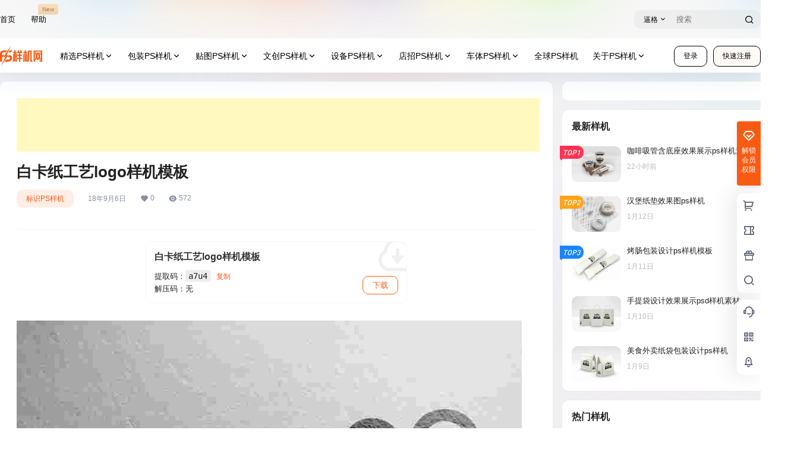

--- FILE ---
content_type: text/html; charset=UTF-8
request_url: https://www.psyangji.com/253.html
body_size: 40724
content:
<!doctype html>
<html lang="zh-Hans" class="avgrund-ready b2dark">
<head>
	<meta charset="UTF-8">
	<meta name="viewport" content="width=device-width, initial-scale=1.0, maximum-scale=1.0, user-scalable=no, viewport-fit=cover" />
	<meta http-equiv="Cache-Control" content="no-transform" />
	<meta http-equiv="Cache-Control" content="no-siteapp" />
	<meta name="renderer" content="webkit"/>
	<meta name="force-rendering" content="webkit"/>
	<meta http-equiv="X-UA-Compatible" content="IE=Edge,chrome=1"/>
	<link rel="profile" href="http://gmpg.org/xfn/11">
	<meta name="theme-color" content="#f7f7f7">
	<title>白卡纸工艺logo样机模板 &#8211; PS样机网</title>
<meta name='robots' content='max-image-preview:large' />
<link rel='dns-prefetch' href='//www.psyangji.com' />
<link rel='dns-prefetch' href='//res.wx.qq.com' />
<link rel="alternate" type="application/rss+xml" title="PS样机网 &raquo; 白卡纸工艺logo样机模板 评论 Feed" href="https://www.psyangji.com/253.html/feed" />
<script async src="https://pagead2.googlesyndication.com/pagead/js/adsbygoogle.js?client=ca-pub-6719084719152504"
     crossorigin="anonymous"></script>
    <meta property="og:locale" content="zh_CN" />
    <meta property="og:type" content="article" />
    <meta property="og:site_name" content="PS样机网" />
    <meta property="og:title" content="白卡纸工艺logo样机模板 &#8211; PS样机网" />
    <meta property="og:url" content="https://www.psyangji.com/253.html" />
        
    <meta name="keywords" content="白卡纸" />
    <meta name="description" content="" />
    <meta property="og:image" content="https://psyangji.com/wp-content/uploads/2018/09/130f91b3f9b514.jpg" />
    <meta property="og:updated_time" content="2026-01-12T21:34:06+08:00" />
    <meta property="article:author" content="https://www.psyangji.com/users/2" />
            <style id='wp-img-auto-sizes-contain-inline-css' type='text/css'>
img:is([sizes=auto i],[sizes^="auto," i]){contain-intrinsic-size:3000px 1500px}
/*# sourceURL=wp-img-auto-sizes-contain-inline-css */
</style>
<style id='wp-block-library-inline-css' type='text/css'>
:root{--wp-block-synced-color:#7a00df;--wp-block-synced-color--rgb:122,0,223;--wp-bound-block-color:var(--wp-block-synced-color);--wp-editor-canvas-background:#ddd;--wp-admin-theme-color:#007cba;--wp-admin-theme-color--rgb:0,124,186;--wp-admin-theme-color-darker-10:#006ba1;--wp-admin-theme-color-darker-10--rgb:0,107,160.5;--wp-admin-theme-color-darker-20:#005a87;--wp-admin-theme-color-darker-20--rgb:0,90,135;--wp-admin-border-width-focus:2px}@media (min-resolution:192dpi){:root{--wp-admin-border-width-focus:1.5px}}.wp-element-button{cursor:pointer}:root .has-very-light-gray-background-color{background-color:#eee}:root .has-very-dark-gray-background-color{background-color:#313131}:root .has-very-light-gray-color{color:#eee}:root .has-very-dark-gray-color{color:#313131}:root .has-vivid-green-cyan-to-vivid-cyan-blue-gradient-background{background:linear-gradient(135deg,#00d084,#0693e3)}:root .has-purple-crush-gradient-background{background:linear-gradient(135deg,#34e2e4,#4721fb 50%,#ab1dfe)}:root .has-hazy-dawn-gradient-background{background:linear-gradient(135deg,#faaca8,#dad0ec)}:root .has-subdued-olive-gradient-background{background:linear-gradient(135deg,#fafae1,#67a671)}:root .has-atomic-cream-gradient-background{background:linear-gradient(135deg,#fdd79a,#004a59)}:root .has-nightshade-gradient-background{background:linear-gradient(135deg,#330968,#31cdcf)}:root .has-midnight-gradient-background{background:linear-gradient(135deg,#020381,#2874fc)}:root{--wp--preset--font-size--normal:16px;--wp--preset--font-size--huge:42px}.has-regular-font-size{font-size:1em}.has-larger-font-size{font-size:2.625em}.has-normal-font-size{font-size:var(--wp--preset--font-size--normal)}.has-huge-font-size{font-size:var(--wp--preset--font-size--huge)}.has-text-align-center{text-align:center}.has-text-align-left{text-align:left}.has-text-align-right{text-align:right}.has-fit-text{white-space:nowrap!important}#end-resizable-editor-section{display:none}.aligncenter{clear:both}.items-justified-left{justify-content:flex-start}.items-justified-center{justify-content:center}.items-justified-right{justify-content:flex-end}.items-justified-space-between{justify-content:space-between}.screen-reader-text{border:0;clip-path:inset(50%);height:1px;margin:-1px;overflow:hidden;padding:0;position:absolute;width:1px;word-wrap:normal!important}.screen-reader-text:focus{background-color:#ddd;clip-path:none;color:#444;display:block;font-size:1em;height:auto;left:5px;line-height:normal;padding:15px 23px 14px;text-decoration:none;top:5px;width:auto;z-index:100000}html :where(.has-border-color){border-style:solid}html :where([style*=border-top-color]){border-top-style:solid}html :where([style*=border-right-color]){border-right-style:solid}html :where([style*=border-bottom-color]){border-bottom-style:solid}html :where([style*=border-left-color]){border-left-style:solid}html :where([style*=border-width]){border-style:solid}html :where([style*=border-top-width]){border-top-style:solid}html :where([style*=border-right-width]){border-right-style:solid}html :where([style*=border-bottom-width]){border-bottom-style:solid}html :where([style*=border-left-width]){border-left-style:solid}html :where(img[class*=wp-image-]){height:auto;max-width:100%}:where(figure){margin:0 0 1em}html :where(.is-position-sticky){--wp-admin--admin-bar--position-offset:var(--wp-admin--admin-bar--height,0px)}@media screen and (max-width:600px){html :where(.is-position-sticky){--wp-admin--admin-bar--position-offset:0px}}

/*# sourceURL=wp-block-library-inline-css */
</style><style id='global-styles-inline-css' type='text/css'>
:root{--wp--preset--aspect-ratio--square: 1;--wp--preset--aspect-ratio--4-3: 4/3;--wp--preset--aspect-ratio--3-4: 3/4;--wp--preset--aspect-ratio--3-2: 3/2;--wp--preset--aspect-ratio--2-3: 2/3;--wp--preset--aspect-ratio--16-9: 16/9;--wp--preset--aspect-ratio--9-16: 9/16;--wp--preset--color--black: #000000;--wp--preset--color--cyan-bluish-gray: #abb8c3;--wp--preset--color--white: #ffffff;--wp--preset--color--pale-pink: #f78da7;--wp--preset--color--vivid-red: #cf2e2e;--wp--preset--color--luminous-vivid-orange: #ff6900;--wp--preset--color--luminous-vivid-amber: #fcb900;--wp--preset--color--light-green-cyan: #7bdcb5;--wp--preset--color--vivid-green-cyan: #00d084;--wp--preset--color--pale-cyan-blue: #8ed1fc;--wp--preset--color--vivid-cyan-blue: #0693e3;--wp--preset--color--vivid-purple: #9b51e0;--wp--preset--gradient--vivid-cyan-blue-to-vivid-purple: linear-gradient(135deg,rgb(6,147,227) 0%,rgb(155,81,224) 100%);--wp--preset--gradient--light-green-cyan-to-vivid-green-cyan: linear-gradient(135deg,rgb(122,220,180) 0%,rgb(0,208,130) 100%);--wp--preset--gradient--luminous-vivid-amber-to-luminous-vivid-orange: linear-gradient(135deg,rgb(252,185,0) 0%,rgb(255,105,0) 100%);--wp--preset--gradient--luminous-vivid-orange-to-vivid-red: linear-gradient(135deg,rgb(255,105,0) 0%,rgb(207,46,46) 100%);--wp--preset--gradient--very-light-gray-to-cyan-bluish-gray: linear-gradient(135deg,rgb(238,238,238) 0%,rgb(169,184,195) 100%);--wp--preset--gradient--cool-to-warm-spectrum: linear-gradient(135deg,rgb(74,234,220) 0%,rgb(151,120,209) 20%,rgb(207,42,186) 40%,rgb(238,44,130) 60%,rgb(251,105,98) 80%,rgb(254,248,76) 100%);--wp--preset--gradient--blush-light-purple: linear-gradient(135deg,rgb(255,206,236) 0%,rgb(152,150,240) 100%);--wp--preset--gradient--blush-bordeaux: linear-gradient(135deg,rgb(254,205,165) 0%,rgb(254,45,45) 50%,rgb(107,0,62) 100%);--wp--preset--gradient--luminous-dusk: linear-gradient(135deg,rgb(255,203,112) 0%,rgb(199,81,192) 50%,rgb(65,88,208) 100%);--wp--preset--gradient--pale-ocean: linear-gradient(135deg,rgb(255,245,203) 0%,rgb(182,227,212) 50%,rgb(51,167,181) 100%);--wp--preset--gradient--electric-grass: linear-gradient(135deg,rgb(202,248,128) 0%,rgb(113,206,126) 100%);--wp--preset--gradient--midnight: linear-gradient(135deg,rgb(2,3,129) 0%,rgb(40,116,252) 100%);--wp--preset--font-size--small: 13px;--wp--preset--font-size--medium: 20px;--wp--preset--font-size--large: 36px;--wp--preset--font-size--x-large: 42px;--wp--preset--spacing--20: 0.44rem;--wp--preset--spacing--30: 0.67rem;--wp--preset--spacing--40: 1rem;--wp--preset--spacing--50: 1.5rem;--wp--preset--spacing--60: 2.25rem;--wp--preset--spacing--70: 3.38rem;--wp--preset--spacing--80: 5.06rem;--wp--preset--shadow--natural: 6px 6px 9px rgba(0, 0, 0, 0.2);--wp--preset--shadow--deep: 12px 12px 50px rgba(0, 0, 0, 0.4);--wp--preset--shadow--sharp: 6px 6px 0px rgba(0, 0, 0, 0.2);--wp--preset--shadow--outlined: 6px 6px 0px -3px rgb(255, 255, 255), 6px 6px rgb(0, 0, 0);--wp--preset--shadow--crisp: 6px 6px 0px rgb(0, 0, 0);}:where(.is-layout-flex){gap: 0.5em;}:where(.is-layout-grid){gap: 0.5em;}body .is-layout-flex{display: flex;}.is-layout-flex{flex-wrap: wrap;align-items: center;}.is-layout-flex > :is(*, div){margin: 0;}body .is-layout-grid{display: grid;}.is-layout-grid > :is(*, div){margin: 0;}:where(.wp-block-columns.is-layout-flex){gap: 2em;}:where(.wp-block-columns.is-layout-grid){gap: 2em;}:where(.wp-block-post-template.is-layout-flex){gap: 1.25em;}:where(.wp-block-post-template.is-layout-grid){gap: 1.25em;}.has-black-color{color: var(--wp--preset--color--black) !important;}.has-cyan-bluish-gray-color{color: var(--wp--preset--color--cyan-bluish-gray) !important;}.has-white-color{color: var(--wp--preset--color--white) !important;}.has-pale-pink-color{color: var(--wp--preset--color--pale-pink) !important;}.has-vivid-red-color{color: var(--wp--preset--color--vivid-red) !important;}.has-luminous-vivid-orange-color{color: var(--wp--preset--color--luminous-vivid-orange) !important;}.has-luminous-vivid-amber-color{color: var(--wp--preset--color--luminous-vivid-amber) !important;}.has-light-green-cyan-color{color: var(--wp--preset--color--light-green-cyan) !important;}.has-vivid-green-cyan-color{color: var(--wp--preset--color--vivid-green-cyan) !important;}.has-pale-cyan-blue-color{color: var(--wp--preset--color--pale-cyan-blue) !important;}.has-vivid-cyan-blue-color{color: var(--wp--preset--color--vivid-cyan-blue) !important;}.has-vivid-purple-color{color: var(--wp--preset--color--vivid-purple) !important;}.has-black-background-color{background-color: var(--wp--preset--color--black) !important;}.has-cyan-bluish-gray-background-color{background-color: var(--wp--preset--color--cyan-bluish-gray) !important;}.has-white-background-color{background-color: var(--wp--preset--color--white) !important;}.has-pale-pink-background-color{background-color: var(--wp--preset--color--pale-pink) !important;}.has-vivid-red-background-color{background-color: var(--wp--preset--color--vivid-red) !important;}.has-luminous-vivid-orange-background-color{background-color: var(--wp--preset--color--luminous-vivid-orange) !important;}.has-luminous-vivid-amber-background-color{background-color: var(--wp--preset--color--luminous-vivid-amber) !important;}.has-light-green-cyan-background-color{background-color: var(--wp--preset--color--light-green-cyan) !important;}.has-vivid-green-cyan-background-color{background-color: var(--wp--preset--color--vivid-green-cyan) !important;}.has-pale-cyan-blue-background-color{background-color: var(--wp--preset--color--pale-cyan-blue) !important;}.has-vivid-cyan-blue-background-color{background-color: var(--wp--preset--color--vivid-cyan-blue) !important;}.has-vivid-purple-background-color{background-color: var(--wp--preset--color--vivid-purple) !important;}.has-black-border-color{border-color: var(--wp--preset--color--black) !important;}.has-cyan-bluish-gray-border-color{border-color: var(--wp--preset--color--cyan-bluish-gray) !important;}.has-white-border-color{border-color: var(--wp--preset--color--white) !important;}.has-pale-pink-border-color{border-color: var(--wp--preset--color--pale-pink) !important;}.has-vivid-red-border-color{border-color: var(--wp--preset--color--vivid-red) !important;}.has-luminous-vivid-orange-border-color{border-color: var(--wp--preset--color--luminous-vivid-orange) !important;}.has-luminous-vivid-amber-border-color{border-color: var(--wp--preset--color--luminous-vivid-amber) !important;}.has-light-green-cyan-border-color{border-color: var(--wp--preset--color--light-green-cyan) !important;}.has-vivid-green-cyan-border-color{border-color: var(--wp--preset--color--vivid-green-cyan) !important;}.has-pale-cyan-blue-border-color{border-color: var(--wp--preset--color--pale-cyan-blue) !important;}.has-vivid-cyan-blue-border-color{border-color: var(--wp--preset--color--vivid-cyan-blue) !important;}.has-vivid-purple-border-color{border-color: var(--wp--preset--color--vivid-purple) !important;}.has-vivid-cyan-blue-to-vivid-purple-gradient-background{background: var(--wp--preset--gradient--vivid-cyan-blue-to-vivid-purple) !important;}.has-light-green-cyan-to-vivid-green-cyan-gradient-background{background: var(--wp--preset--gradient--light-green-cyan-to-vivid-green-cyan) !important;}.has-luminous-vivid-amber-to-luminous-vivid-orange-gradient-background{background: var(--wp--preset--gradient--luminous-vivid-amber-to-luminous-vivid-orange) !important;}.has-luminous-vivid-orange-to-vivid-red-gradient-background{background: var(--wp--preset--gradient--luminous-vivid-orange-to-vivid-red) !important;}.has-very-light-gray-to-cyan-bluish-gray-gradient-background{background: var(--wp--preset--gradient--very-light-gray-to-cyan-bluish-gray) !important;}.has-cool-to-warm-spectrum-gradient-background{background: var(--wp--preset--gradient--cool-to-warm-spectrum) !important;}.has-blush-light-purple-gradient-background{background: var(--wp--preset--gradient--blush-light-purple) !important;}.has-blush-bordeaux-gradient-background{background: var(--wp--preset--gradient--blush-bordeaux) !important;}.has-luminous-dusk-gradient-background{background: var(--wp--preset--gradient--luminous-dusk) !important;}.has-pale-ocean-gradient-background{background: var(--wp--preset--gradient--pale-ocean) !important;}.has-electric-grass-gradient-background{background: var(--wp--preset--gradient--electric-grass) !important;}.has-midnight-gradient-background{background: var(--wp--preset--gradient--midnight) !important;}.has-small-font-size{font-size: var(--wp--preset--font-size--small) !important;}.has-medium-font-size{font-size: var(--wp--preset--font-size--medium) !important;}.has-large-font-size{font-size: var(--wp--preset--font-size--large) !important;}.has-x-large-font-size{font-size: var(--wp--preset--font-size--x-large) !important;}
/*# sourceURL=global-styles-inline-css */
</style>

<style id='classic-theme-styles-inline-css' type='text/css'>
/*! This file is auto-generated */
.wp-block-button__link{color:#fff;background-color:#32373c;border-radius:9999px;box-shadow:none;text-decoration:none;padding:calc(.667em + 2px) calc(1.333em + 2px);font-size:1.125em}.wp-block-file__button{background:#32373c;color:#fff;text-decoration:none}
/*# sourceURL=/wp-includes/css/classic-themes.min.css */
</style>
<link rel='stylesheet' id='b2-style-main-css' href='https://www.psyangji.com/wp-content/themes/b2/style.css?ver=5.9.1' type='text/css' media='all' />
<link rel='stylesheet' id='b2-style-css' href='https://www.psyangji.com/wp-content/themes/b2/Assets/fontend/style.css?ver=5.9.1' type='text/css' media='all' />
<style id='b2-style-inline-css' type='text/css'>
[v-cloak]{
            display: none!important
        }.wrapper{
            width:1300px;
            max-width:100%;
            margin:0 auto;
        }
        :root{
            --b2lightcolor:rgba(250, 91, 18, 0.2);
            --b2radius:10px;
            --b2color:#fa5b12;
            --b2light:rgba(250, 91, 18, 0.03);
        }
        .header .login-button button{
            background-color:rgba(250, 91, 18, 0.03);
        }
        .header .login-button button.empty{
            background:none
        }
        .news-item-date{
            border:1px solid #fa5b12;
        }
        .author .news-item-date{
            border:0;
        }
        .news-item-date p span:last-child{
            background:#fa5b12;
        }
        .widget-newsflashes-box ul::before{
            border-left: 1px dashed rgba(250, 91, 18, 0.2);
        }
        .widget-new-content::before{
            background:#fa5b12;
        }
        .modal-content{
            background-image: url(https://www.psyangji.com/wp-content/themes/b2/Assets/fontend/images/model-bg.png);
        }
        .d-weight button.picked.text,.d-replay button.picked i,.comment-type button.picked i{
            color:#fa5b12;
        }
        .d-replay button.text:hover i{
            color:#fa5b12;
        }
        .slider-info-box {
            border-radius:10px;
        }
        .button,button{
            background:#fa5b12;
            border:1px solid #fa5b12;
            border-radius:10px;
        }
        .b2-menu-4 ul ul li a img{
            border-radius:10px;
        }
        input,textarea{
            border-radius:10px;
        }
        .post-carts-list-row .flickity-button{
            border-radius:10px;
        }
        button.b2-loading:after{
            border-radius:10px;
        }
        .bar-middle .bar-normal,.bar-footer,.bar-top,.gdd-quick-link-buy-vip{
            border-top-left-radius:10px;
            border-bottom-left-radius: 10px
        }
        .entry-content a.button.empty,.entry-content a.button.text{
            color:#fa5b12;
        }
        .coll-3-top img{
            border-top-left-radius:10px;
            border-top-right-radius:10px;
        }
        .coll-3-bottom li:first-child img{
            border-bottom-left-radius:10px;
        }
        .coll-3-bottom li:last-child img{
            border-bottom-right-radius:10px;
        }
        .slider-info::after{
            border-radius:10px;
        }
        .circle-info{
            border-radius:10px 10px 0 0;
        }
        .b2-bg{
            background-color:#fa5b12;
        }
        .gdd-quick-link-buy-vip__hover-block,.gdd-quick-link-buy-vip__popover--btn,.gdd-quick-link-buy-vip,.gdd-quick-link-buy-vip__popover{
            background-color:#fa5b12;
        }
        .b2-page-bg::before{
            background: linear-gradient(to bottom,rgba(0,0,0,0) 40%,#f0f0f2 100%);
        }
        .site{
            background-color:#f0f0f2;
        }
        
        .header-banner{
            background-image:url(https://psyangji.com/wp-content/uploads/2024/10/header05.png)
        }
        .b2-radius{
            border-radius:10px;
        }
        .ads-box img{
            border-radius:10px;
        }
        .post-style-4-top,.post-style-2-top-header,.tax-header .wrapper.box{
            border-radius:10px 10px 0 0;
        }
        .entry-content blockquote,.content-excerpt{
            border-radius:10px;
        }
        .user-sidebar-info.active{
            border-radius:10px;
        }
        .dmsg-header a{
            color:#fa5b12;
        }
        .user-edit-button{
            color:#fa5b12
        }
        .b2-color{
            color:#fa5b12!important
        }
        .b2-light,.newsflashes-nav-in ul li.current-menu-item a{
            background-color:rgba(250, 91, 18, 0.18)
        }
        .b2-light-dark{
            background-color:rgba(250, 91, 18, 0.52)
        }
        .b2-light-bg{
            background-color:rgba(250, 91, 18, 0.12)
        }
        .b2-menu-1 .sub-menu-0 li a{
            background-color:rgba(250, 91, 18, 0.08)
        }
        .b2-menu-1 .sub-menu-0 li:hover a{
            background-color:rgba(250, 91, 18, 0.6);
            color:#fff;
        }
        .topic-footer-left button.picked,.single .post-list-cat a,.saf-z button.picked,.news-vote-up .isset, .news-vote-down .isset,.w-d-list.gujia button,.w-d-download span button{
            background-color:rgba(250, 91, 18, 0.1);
            color:#fa5b12!important
        }
        .po-topic-tools-right .button-sm{
            color:#fa5b12
        }
        .author-links .picked a, .collections-menu .current{
            background-color:#fa5b12;
            color:#fff
        }
        .b2-widget-hot-circle .b2-widget-title button.picked:before{
            border-color: transparent transparent #fa5b12!important
        }
        .login-form-item input{
            border-radius:10px;
        }
        .topic-child-list ul{
            border-radius:10px;
        }
        .b2-loading path {
            fill: #fa5b12
        }
        .header-search-tpye a.picked{
            border-color:#fa5b12
        }
        button.empty,.button.empty,li.current-menu-item > a,.top-menu-hide:hover .more,.header .top-menu ul li.depth-0:hover > a .b2-jt-block-down,button.text{
            color:#fa5b12
        }
        input,textarea{
            caret-color:#fa5b12; 
        }
        .login-form-item input:focus{
            border-color:#fa5b12
        }
        .login-form-item input:focus + span{
            color:#fa5b12
        }
        .mobile-footer-center i{
            background:#fa5b12
        }
        .login-box-content a{
            color:#fa5b12
        }
        .verify-number.picked span{
            background:#fa5b12
        }
        .verify-header::after{
            color:#fa5b12
        }
        .top-user-box-drop li a i{
            color:#fa5b12
        }
        #bigTriangleColor path{
            fill: #f0f0f2;
            stroke: #f0f0f2;
        }
        .post-list-cats a:hover{
            color:#fa5b12;
        }
        trix-toolbar .trix-button.trix-active{
            color:#fa5b12;
        }
        .picked.post-load-button:after{
            border-color:#fa5b12 transparent transparent transparent;
        }
        .task-day-list li i{
            color:#fa5b12
        }
        .task-day-list li .task-finish-icon i{
            background:#fa5b12
        }
        .bar-item-desc{
            background:#fa5b12;
        }
        .bar-user-info-row-title > a span:first-child::before{
            background:#fa5b12;
        }
        .bar-item.active i{
            color:#fa5b12
        }
        .bar-user-info .bar-mission-action{
            color:#fa5b12
        }
        .gold-table.picked:after{
            border-color:#fa5b12
        }
        .gold-table.picked{
            color:#fa5b12
        }
        .user-sidebar-info p i{
            color:#fa5b12
        }
        .user-sidebar-info.active p{
            color:#fa5b12
        }
        .picked.post-load-button span{
            color:#fa5b12;
            background-color:rgba(250, 91, 18, 0.18)!important
        }
        .post-carts-list-row .next svg,.post-carts-list-row .previous svg{
            color:#fa5b12;
        }
        .picked.post-load-button:before{
            background-color:#fa5b12
        }
        .aside-carts-price-left span{
            color:#fa5b12
        }
        .top-user-avatar img,.header-user .top-user-box,.social-top .top-user-avatar img{
            border-radius:10px;
        }
        .link-in:hover{
            color:#fa5b12
        }
        @media screen and (max-width:768px){
            .aside-bar .bar-item:hover i{
                color:#fa5b12
            }
            .post-video-list li.picked .post-video-list-link{
                color:#fa5b12;
                border-color:#fa5b12
            }
            .post-style-2-top-header{
                border-bottom:8px solid #f0f0f2;
            }
            .po-form-box {
                border-radius:10px;
            }
            .circle-desc{
                border-radius:0 0 10px 10px;  
            }
        }
        .circle-admin-info>div:hover{
            border-color:#fa5b12;
        }
        .circle-admin-info>div:hover span,.circle-admin-info>div:hover i{
            color:#fa5b12;
            opacity: 1;
        }
        .bar-top{
            background:#fa5b12
        }
        .bar-item.bar-qrcode:hover i{
            color:#fa5b12
        }
        .b2-color-bg{
            background-color:#fa5b12
        }
        .b2-color{
            color:#fa5b12
        }
        .b2-hover a{
            color:#fa5b12
        }
        .b2-hover a:hover{
            text-decoration: underline;
        }
        .filter-items a.current,.single-newsflashes .single-tags span,.single-infomation .single-tags span{
            color:#fa5b12;
            background-color:rgba(250, 91, 18, 0.18)
        }
        .circle-vote{
            background:rgba(250, 91, 18, 0.04)
        }
        .user-sidebar-info.active{
            background:rgba(250, 91, 18, 0.04)
        }
        .user-w-qd-list-title{
            background-color:#fa5b12
        }
        #video-list ul li > div:hover{
            background-color:rgba(250, 91, 18, 0.04)
        }
        .post-5 .post-info h2::before{
            background-color:#fa5b12
        }
        .tox .tox-tbtn--enabled svg{
            fill:#fa5b12!important
        }
        .entry-content a,.entry-content .content-show-roles > p a,.entry-content > ul li a,.content-show-roles > li a,.entry-content > ol li a{
            color:#fa5b12;
        }
        .entry-content .file-down-box a:hover{
            color:#fa5b12;
            border:1px solid #fa5b12;
        }
        .entry-content h2::before{
            color:#fa5b12;
        }
        .header-banner-left .menu li.current-menu-item a:after{
            background:#fa5b12;
        }
        .user-w-announcement li a::before{
            background-color:#fa5b12;
        }
        .topic-footer-right button{
            color:#fa5b12
        }
        .content-user-money span{
            color:#fa5b12;
            background:rgba(250, 91, 18, 0.08)
        }
        .vote-type button.picked{
            color:#fa5b12;
        }
        .post-video-table ul li.picked{
            border-bottom:2px solid #fa5b12;
        }
        .create-form-item button.picked{
            border-color:#fa5b12;
        }
        .b2-widget-hot-circle .b2-widget-title button.picked{
            color:#fa5b12;
        }
        .topic-type-menu button.picked{
            color:#fff;
            background:#fa5b12;
        }
        .circle-topic-role{
            border:1px solid rgba(250, 91, 18, 0.4)
        }
        .circle-topic-role:before{
            border-color: transparent transparent #fa5b12;
        }
        .topic-content-text p a{
            color:#fa5b12;
        }
        .site-footer{
            background-image: url();
        }.shop-normal-item{width:33.333333333333%!important}
        .home_row_0.module-search{
            margin-top:-16px;
        }
        .home_row_0.home_row_bg_img{
            margin-top:-16px;
        }
        .shop-cats .shop-cats-item{
            margin-right:16px;
        }
        .mg-r{
            margin-right:16px;
        }
        .mg-b{
            margin-bottom:16px;
        }
        .mg-t{
            margin-top:16px;
        }
        .mg-l{
            margin-left:16px;
        }
        .b2-mg{
            margin:16px;
        }
        .b2-pd{
            padding:16px;
        }
        .b2_gap,.shop-normal-list,.shop-category,.user-search-list,.home-collection .collection-out{
            margin-right:-16px;
            margin-bottom:-16px;
            padding:0
        }
        .post-3-li-dubble .b2_gap{
            margin-right:-16px;
            margin-bottom:-16px;
        }
        .b2_gap>li .item-in,.shop-list-item,.shop-normal-item-in,.user-search-list li > div,.home-collection .home-collection-content,.post-3.post-3-li-dubble .b2_gap>li .item-in{
            margin-bottom:16px;
            margin-right:16px;
            overflow: hidden;
        }
        .b2-pd-r{
            padding-right:16px;
        }
        .widget-area section + section{
            margin-top:16px;
        }
        .b2-pd,.b2-padding{
            padding:16px;
        }
        .single-post-normal .single-article{
            margin-right:16px;
        }
        .site-footer .widget{
            padding:0 16px;
        }
        .author-page-right{
            margin-right:16px;
        }
        .single-article{
            margin-bottom:16px;
        }
        .home-collection .flickity-prev-next-button.next{
            right:-16px;
        }
        .post-style-5-top{
            margin-top:-16px
        }
        .home-collection-title{
            padding:12px 16px
        }
        .home_row_bg,.home_row_bg_img{
            padding:32px 0
        }
        .shop-coupon-box{
            margin-right:-16px
        }
        .shop-box-row .shop-coupon-item .stamp{
            margin-right:16px;
            margin-bottom:16px;
        }
        .mg-t-{
            margin-top:-16px;
        }
        .collection-box{
            margin:-8px
        }
        .collection-item{
            padding:8px;
            width:33.333333333333%
        }
        .site-footer-widget-in{
            margin:0 -16px;
        }
        .module-sliders.home_row_bg{
            margin-top:-16px;
        }
        .home_row_0.homw-row-full.module-sliders{
            margin-top:-16px;
        }
        .widget-area.widget-area-left{
            padding-right:16px;
        }
        .widget-area{
                width:350px;
                min-width:350px;
                margin-left:16px;
                max-width:100%;
            }
            .widget-area-left.widget-area{
                width:270px;
                max-width:270px;
                min-width:270px;
            }
            .post-type-archive-circle #secondary.widget-area,.tax-circle_tags #secondary.widget-area,.page-template-page-circle #secondary.widget-area{
                width:330px;
                max-width:330px;
                min-width:330px;
            }
            .single .content-area,.page .content-area,.links-register .content-area{
                max-width: calc(100% - 350px);
                margin: 0 auto;
                flex:1
            }
            .page-template-pageTemplatespage-index-php .content-area{
                max-width:100%
            }
            
                .tax-collection .content-area,
                .tax-newsflashes_tags .content-area,
                .post-type-archive-newsflashes .content-area,.page-template-page-newsflashes .content-area
                .all-circles.content-area,
                .announcement-page.content-area,
                .single-announcement .content-area,
                .post-style-2.single .content-area,
                .create-circle.content-area,
                .mission-page.wrapper,
                ,#carts .vip-page{
                    max-width:990px;
                    width:100%;
                }
            
            .footer{
                color:#000000;
            }
            .footer-links{
                color:#777777;
            }
            .footer-bottom{
                color:#777777;
            }
        
/*# sourceURL=b2-style-inline-css */
</style>
<link rel='stylesheet' id='b2-sliders-css' href='https://www.psyangji.com/wp-content/themes/b2/Assets/fontend/library/flickity.css?ver=5.9.1' type='text/css' media='all' />
<link rel='stylesheet' id='b2-fonts-css' href='https://www.psyangji.com/wp-content/themes/b2/Assets/fonts/iconfont.css?ver=5.9.1' type='text/css' media='all' />
<link rel='stylesheet' id='b2_block_css-css' href='https://www.psyangji.com/wp-content/themes/b2/Assets/admin/gd_block.css?ver=5.9.1' type='text/css' media='all' />
<link rel='stylesheet' id='b2-mobile-css' href='https://www.psyangji.com/wp-content/themes/b2/Assets/fontend/mobile.css?ver=5.9.1' type='text/css' media='all' />
<link rel='stylesheet' id='b2-index-css' href='https://www.psyangji.com/wp-content/plugins/b2-index/static/index.css?ver=5.9.1' type='text/css' media='all' />
<link rel="https://api.w.org/" href="https://www.psyangji.com/wp-json/" /><link rel="alternate" title="JSON" type="application/json" href="https://www.psyangji.com/wp-json/wp/v2/posts/253" /><link rel="EditURI" type="application/rsd+xml" title="RSD" href="https://www.psyangji.com/xmlrpc.php?rsd" />
<meta name="generator" content="WordPress 6.9" />
<link rel="canonical" href="https://www.psyangji.com/253.html" />
        <script>
            function b2loadScript(url, id,callback){
                var script = document.createElement ("script");
                script.type = "text/javascript";
                script.id = id;
                if (script.readyState){
                    script.onreadystatechange = function(){
                        if (script.readyState == "loaded" || script.readyState == "complete"){
                            script.onreadystatechange = null;
                            callback();
                        }
                    };
                } else {
                    script.onload = function(){
                        callback();
                    }
                }
                script.src = url;
                document.getElementsByTagName("head")[0].appendChild(script);
            }
            function b2loadStyle(url, id,callback){
                var script = document.createElement ("link");
                script.type = "text/css";
                script.rel = "stylesheet";
                script.id = id;
                if (script.readyState){
                    script.onreadystatechange = function(){
                        if (script.readyState == "loaded" || script.readyState == "complete"){
                            script.onreadystatechange = null;
                            callback();
                        }
                    };
                } else {
                    script.onload = function(){
                        callback();
                    }
                }
                script.href = url;
                document.getElementsByTagName("head")[0].appendChild(script);
            }
            function b2getCookie(name){
                var nameEQ = name + "=";
                var ca = document.cookie.split(';');
                for(var i=0;i < ca.length;i++) {
                    var c = ca[i];
                    while (c.charAt(0)==' ') c = c.substring(1,c.length);
                    if (c.indexOf(nameEQ) == 0) return c.substring(nameEQ.length,c.length);
                }
                return null;
            }

            function b2setCookie(name,value,days){
                days = days ? days : 100;
                var expires = "";
                if (days) {
                    var date = new Date();
                    date.setTime(date.getTime() + (days*24*60*60*1000));
                    expires = "; expires=" + date.toUTCString();
                }
                document.cookie = name + "=" + (value || "")  + expires + "; path=/";
            }

            function b2delCookie(name){
                document.cookie = name +'=; Path=/; Expires=Thu, 01 Jan 1970 00:00:01 GMT;';
            }
        </script>
        <link rel="icon" href="https://www.psyangji.com/wp-content/uploads/2025/07/cropped-ico-32x32.png" sizes="32x32" />
<link rel="icon" href="https://www.psyangji.com/wp-content/uploads/2025/07/cropped-ico-192x192.png" sizes="192x192" />
<link rel="apple-touch-icon" href="https://www.psyangji.com/wp-content/uploads/2025/07/cropped-ico-180x180.png" />
<meta name="msapplication-TileImage" content="https://www.psyangji.com/wp-content/uploads/2025/07/cropped-ico-270x270.png" />
</head>

<body class="wp-singular post-template-default single single-post postid-253 single-format-standard wp-theme-b2 logo-left ">
	<div class="b2-page-bg">
				<img src="https://psyangji.com/wp-content/uploads/2023/07/background.fe176f4.png" />
			</div>
	<div id="page" class="site">
		
		
        <style>
                .header-banner{
                    background-color:#f7f7f7
                }
                .header-banner .ym-menu a,.header-banner,.social-top .site-title,.top-search-button button,.top-search input,.login-button .b2-account-circle-line
                {
                    color:#000000;
                    fill: #000000;
                }
                .social-top .login-button .b2-user{
                    color:#000000;
                    fill: #000000;
                }
                .top-search-select{
                    border-right-color:rgba(#000000,.5);
                    
                }
                .top-search input::placeholder {
                    color: #000000;
                }
                .header{
                    background-color:#ffffff;
                    color:#000000
                }
                .header .button,.header .login-button button{
                    border-color:#000000;
                    color:#000000;
                }
                .header .header-logo{
                    color:#000000
                }
                @media screen and (max-width: 768px){
                    .logo-center .header-banner-left,.logo-left .header-banner-left,.menu-center .header-banner-left,.logo-top .header-banner-left{
                        background:none
                    }
                    .header-banner-left{
                        background:#ffffff;
                    }
                    .header .mobile-box{
                        color: initial;
                    }
                    .logo-center .login-button .b2-account-circle-line,
                    .logo-left .login-button .b2-account-circle-line,
                    .menu-center .login-button .b2-account-circle-line,
                    .logo-top .login-button .b2-account-circle-line{
                        color:#000000
                    }
                    .logo-center .menu-icon .line-1,.logo-center .menu-icon .line-2,.logo-center .menu-icon .line-3,
                    .social-top .menu-icon .line-1,.social-top .menu-icon .line-2,.social-top .menu-icon .line-3,
                    .logo-left .menu-icon .line-1,.logo-left .menu-icon .line-2,.logo-left .menu-icon .line-3,
                    .menu-center .menu-icon .line-1,.menu-center .menu-icon .line-2,.menu-center .menu-icon .line-3,
                    .logo-top .menu-icon .line-1,.logo-top .menu-icon .line-2,.logo-top .menu-icon .line-3
                    {
                        background:#000000
                    }
                    .social-top .header-banner .ym-menu a{
                        color:#000000
                    }
                }
                
            </style>
        <div class="site-header mg-b"><div class="site-header-in">
        <div class="header-banner">
            <div class="header-banner-content wrapper">
                <div class="header-banner-left">
                    <div id="ym-menu" class="ym-menu"><ul id="menu-%e9%a6%96%e9%a1%b5%e5%88%86%e7%b1%bb%e8%8f%9c%e5%8d%95-%e6%9f%92%e6%af%94%e8%b4%b0" class="menu"><li id="menu-item-19420" class="menu-item menu-item-type-custom menu-item-object-custom menu-item-19420"><a href="/">首页</a></li>
<li id="menu-item-19417" class="menu-item menu-item-type-custom menu-item-object-custom menu-item-19417"><a href="/document">帮助<small class="b2small vip-tips">New</small></a></li>
</ul></div>
                </div>
                <div class="header-banner-right normal-banner-right">
                    <div class="top-search-icon mobile-show"><a href="javascript:void(0)" onclick="b2SearchBox.show = true"><i class="b2font b2-search-line "></i></a></div>
                    <div class="mobile-hidden">
                    <div class="top-search mobile-hidden" ref="topsearch" data-search='{"shop":"\u903c\u683c","user":"\u7528\u6237","document":"\u6587\u6863"}'>
            <form method="get" action="https://www.psyangji.com" class="mobile-search-input b2-radius">
                <div class="top-search-button">
                    <a class="top-search-select" @click.stop.prevent="show = !show" href="javascript:void(0)"><span v-show="data != ''" v-text="data[type]">逼格</span><i class="b2font b2-arrow-down-s-line "></i></a>
                    <div class="header-search-select b2-radius" v-cloak v-show="show" data-search='{"shop":"\u903c\u683c","user":"\u7528\u6237","document":"\u6587\u6863"}'><a href="javascript:void(0)" :class="type == 'shop' ? 'select b2-radius' : 'b2-radius'" @click="type = 'shop'">逼格</a><a href="javascript:void(0)" :class="type == 'user' ? 'select b2-radius' : 'b2-radius'" @click="type = 'user'">用户</a><a href="javascript:void(0)" :class="type == 'document' ? 'select b2-radius' : 'b2-radius'" @click="type = 'document'">文档</a></div>
                </div>
                <input class="search-input b2-radius" type="text" name="s" autocomplete="off" placeholder="搜索">
                <input type="hidden" name="type" :value="type">
                <button class="search-button-action"><i class="b2font b2-search-line "></i></button>
            </form>
        </div>
                    </div>
                    <div class="change-theme" v-if="b2token" v-cloak>
                    <div class="mobile-show" >
                        <button @click="b2SearchBox.show = true"><i class="b2font b2-search-line "></i></button>
                    </div>
                    <div class="mobile-hidden">
                        <button @click="showBox"><i class="b2font b2-add-circle-line "></i></button>
                    </div>
                    <div>
                    <a href="https://www.psyangji.com/message" data-title="消息" class="user-tips"><i class="b2font b2-notification-3-line "></i><b class="bar-mark" v-if="count > 0" v-cloak></b></a>
                    </div>
                </div>
                </div>
            </div>
        </div><div class="header logo-left">
                <div class="top-style">
                    <div class="top-style-blur"></div>
                    <div class="wrapper">
                        <div id="mobile-menu-button" :class="['menu-icon',{'active':show}]" @click="showAc()">
            <div class="line-1"></div>
            <div class="line-2"></div>
            <div class="line-3"></div>
        </div>
                        <div class="header-logo"><div class="logo"><a rel="home" href="https://www.psyangji.com"><img itemprop="logo" src="https://www.psyangji.com/wp-content/uploads/2026/01/psyangji-1.svg"></a></div></div>
                        <div class="header-user">
        <div class="change-theme" v-cloak>
            <div class="mobile-show">
                <button @click="b2SearchBox.show = true"><i class="b2font b2-search-line "></i></button>
            </div>
            <div class="mobile-hidden user-tips" v-show="login" v-cloak data-title="发起">
                <button @click="showBox"><i class="b2font b2-add-circle-line "></i></button>
            </div>
            <div v-show="login" v-cloak>
                <a href="https://www.psyangji.com/message" data-title="消息" class="user-tips"><i class="b2font b2-notification-3-line "></i><b class="bar-mark" v-if="count > 0" v-cloak></b></a>
            </div>
        </div>
        <div class="top-user-info"><div class="user-tools" v-if="b2token">
            <div class="top-user-box" v-if="b2token" v-cloak>
            <div class="top-user-avatar avatar-parent" @click.stop="showDropMenu">
                <img :src="userData.avatar" class="avatar b2-radius"/>
                <span v-if="userData.user_title"><i class="b2font b2-vrenzhengguanli "></i></span>
            </div>
            <div :class="['top-user-box-drop jt b2-radius',{'show':showDrop}]" v-cloak>
                <div class="top-user-info-box" v-if="role.user_data">
                    <div class="top-user-info-box-name">
                        <img :src="userData.avatar" class="avatar b2-radius"/>
                        <div class="top-user-name">
                            <h2>{{userData.name}}<span v-if="userData.user_title">已认证</span></h2>
                            <div>
                                <div v-html="role.user_data.lv.lv.icon"></div>
                                <div v-html="role.user_data.lv.vip.icon"></div>
                            </div>
                        </div>
                        <a :href="userData.link" class="link-block" target="_blank"></a>
                        <div class="login-out user-tips" data-title="退出登录"><a href="javascript:void(0)" @click="out"><i class="b2font b2-login-circle-line "></i></a></div>
                    </div>
                    <div class="top-user-info-box-count" v-if="role.user_data">
                        <p>
                            <span>文章</span>
                            <b v-text="role.user_data.post_count"></b>
                        </p>
                        <p>
                            <span>评论</span>
                            <b v-text="role.user_data.comment_count"></b>
                        </p>
                        <p>
                            <span>关注</span>
                            <b v-text="role.user_data.following"></b>
                        </p>
                        <p>
                            <span>粉丝</span>
                            <b v-text="role.user_data.followers"></b>
                        </p>
                        <a :href="userData.link" class="link-block" target="_blank"></a>
                    </div>
                    <div class="user-w-gold">
                        <div class="user-money user-tips" data-title="余额"><a href="https://www.psyangji.com/gold" target="_blank"><i>￥</i>{{role.user_data.money}}</a></div> 
                        <div class="user-credit user-tips" data-title="积分"><a href="https://www.psyangji.com/gold" target="_blank"><i class="b2font b2-coin-line "></i>{{role.user_data.credit}}</a></div>
                    </div>
                    <div class="user-w-rw b2-radius">
                        <div class="user-w-rw-bg" :style="'width:'+role.user_data.task+'%'"></div>
                        <a class="link-block" href="https://www.psyangji.com/task" target="_blank"><span>您已完成今天任务的<b v-text="role.user_data.task+'%'"></b></span></a>
                    </div>
                </div>
                <ul>
                    <li><a href="https://www.psyangji.com/directmessage"  ><i class="b2font b2-mail-send-line "></i><p>私信列表<span class="top-user-link-des">所有往来私信</span></p></a></li><li><a href="https://www.psyangji.com/gold"  ><i class="b2font b2-bit-coin-line "></i><p>财富管理<span class="top-user-link-des">余额、积分管理</span></p></a></li><li><a href="https://www.psyangji.com/distribution"  ><i class="b2font b2-share-line "></i><p>推广中心<span class="top-user-link-des">推广有奖励</span></p><i class="menu-new">NEW</i></a></li><li><a href="https://www.psyangji.com/task"  ><i class="b2font b2-task-line "></i><p>任务中心<span class="top-user-link-des">每日任务</span></p><i class="menu-new">NEW</i></a></li><li><a href="https://www.psyangji.com/vips"  ><i class="b2font b2-vip-crown-2-line "></i><p>成为会员<span class="top-user-link-des">购买付费会员</span></p></a></li><li><a href="https://www.psyangji.com/dark-room"  ><i class="b2font b2-skull-2-line "></i><p>小黑屋<span class="top-user-link-des">关进小黑屋的人</span></p><i class="menu-new">NEW</i></a></li><li><a :href="userData.link+'/orders'"  ><i class="b2font b2-file-list-2-line "></i><p>我的订单<span class="top-user-link-des">查看我的订单</span></p></a></li><li><a :href="userData.link+'/settings'"  ><i class="b2font b2-user-settings-line "></i><p>我的设置<span class="top-user-link-des">编辑个人资料</span></p></a></li><li><a href="https://www.psyangji.com/wp-admin/"  class="admin-panel" v-if="userData.is_admin"><i class="b2font b2-settings-3-line "></i><p>进入后台管理<span class="top-user-link-des"></span></p></a></li>
                </ul>
            </div>
        </div>
        </div><div class="login-button" v-if="!b2token" v-cloak><div class="header-login-button" v-cloak>
        <button class="empty mobile-hidden" @click="login(1)">登录</button>
        <button class="mobile-hidden" @click="login(2)">快速注册</button>
        </div>
        <div class="button text empty mobile-show" @click="login(1)"><i class="b2font b2-account-circle-line "></i></div></div></div></div>
                        <div id="mobile-menu" class="mobile-box" ref="MobileMenu">
            <div class="header-tools">
                <div class="mobile-show">
                    <div class="header-logo"><div class="logo"><a rel="home" href="https://www.psyangji.com"><img itemprop="logo" src="https://www.psyangji.com/wp-content/uploads/2026/01/psyangji-1.svg"></a></div></div>
                    <span class="close-button" @click="mobileMenu.showAc()">×</span>
                </div>
            </div>
            <div id="top-menu" class="top-menu"><ul id="top-menu-ul" class="top-menu-ul"><li  class="depth-0  has_children b2-menu-3"><a href="/collection"><span class="hob" style="background-color:#fc3c2d"></span>精选PS样机<i class="b2font b2-arrow-down-s-line "></i></a>
<ul class="sub-menu-0 sub-menu b2-radius">
	<li  ><a href="https://www.psyangji.com/zixue"><span>自学PS样机</span></a></li>
</ul>
</li>
<li  class="depth-0  has_children b2-menu-4"><a href="https://www.psyangji.com/packaging-mockups"><span class="hob" style="background-color:#607d8b"></span>包装PS样机<i class="b2font b2-arrow-down-s-line "></i></a>
<ul class="sub-menu-0 sub-menu b2-radius">
	<li  ><a href="https://www.psyangji.com/packaging-mockups/rigid-box-mockups">硬盒PS样机<i class="b2font b2-arrow-right-s-line "></i></a>
	<ul>
		<li  ><a href="/tag/纸盒"><picture class="picture" ><source type="image/webp" data-srcset="https://www.psyangji.com/wp-content/themes/b2/Assets/fontend/images/default-img.jpg" srcset="https://www.psyangji.com/wp-content/themes/b2/Assets/fontend/images/default-img.jpg" /><img  class="b2-radius lazy" data-src="https://www.psyangji.com/wp-content/themes/b2/Assets/fontend/images/default-img.jpg"   alt="纸盒" src="https://www.psyangji.com/wp-content/themes/b2/Assets/fontend/images/default-img.jpg"/></picture><span>纸盒</span></a></li>
		<li  ><a href="/tag/纸箱"><picture class="picture" ><source type="image/webp" data-srcset="https://www.psyangji.com/wp-content/themes/b2/Assets/fontend/images/default-img.jpg" srcset="https://www.psyangji.com/wp-content/themes/b2/Assets/fontend/images/default-img.jpg" /><img  class="b2-radius lazy" data-src="https://www.psyangji.com/wp-content/themes/b2/Assets/fontend/images/default-img.jpg"   alt="纸箱" src="https://www.psyangji.com/wp-content/themes/b2/Assets/fontend/images/default-img.jpg"/></picture><span>纸箱</span></a></li>
		<li  ><a href="/tag/礼盒"><picture class="picture" ><source type="image/webp" data-srcset="https://www.psyangji.com/wp-content/themes/b2/Assets/fontend/images/default-img.jpg" srcset="https://www.psyangji.com/wp-content/themes/b2/Assets/fontend/images/default-img.jpg" /><img  class="b2-radius lazy" data-src="https://www.psyangji.com/wp-content/themes/b2/Assets/fontend/images/default-img.jpg"   alt="礼盒" src="https://www.psyangji.com/wp-content/themes/b2/Assets/fontend/images/default-img.jpg"/></picture><span>礼盒</span></a></li>
		<li  ><a href="/tag/天地盖"><picture class="picture" ><source type="image/webp" data-srcset="https://www.psyangji.com/wp-content/themes/b2/Assets/fontend/images/default-img.jpg" srcset="https://www.psyangji.com/wp-content/themes/b2/Assets/fontend/images/default-img.jpg" /><img  class="b2-radius lazy" data-src="https://www.psyangji.com/wp-content/themes/b2/Assets/fontend/images/default-img.jpg"   alt="天地盖" src="https://www.psyangji.com/wp-content/themes/b2/Assets/fontend/images/default-img.jpg"/></picture><span>天地盖</span></a></li>
		<li  ><a href="/tag/翻盖盒"><picture class="picture" ><source type="image/webp" data-srcset="https://www.psyangji.com/wp-content/themes/b2/Assets/fontend/images/default-img.jpg" srcset="https://www.psyangji.com/wp-content/themes/b2/Assets/fontend/images/default-img.jpg" /><img  class="b2-radius lazy" data-src="https://www.psyangji.com/wp-content/themes/b2/Assets/fontend/images/default-img.jpg"   alt="翻盖盒" src="https://www.psyangji.com/wp-content/themes/b2/Assets/fontend/images/default-img.jpg"/></picture><span>翻盖盒</span></a></li>
		<li  ><a href="/tag/飞机盒"><picture class="picture" ><source type="image/webp" data-srcset="https://www.psyangji.com/wp-content/themes/b2/Assets/fontend/images/default-img.jpg" srcset="https://www.psyangji.com/wp-content/themes/b2/Assets/fontend/images/default-img.jpg" /><img  class="b2-radius lazy" data-src="https://www.psyangji.com/wp-content/themes/b2/Assets/fontend/images/default-img.jpg"   alt="飞机盒" src="https://www.psyangji.com/wp-content/themes/b2/Assets/fontend/images/default-img.jpg"/></picture><span>飞机盒</span></a></li>
		<li  ><a href="/tag/抽屉盒"><picture class="picture" ><source type="image/webp" data-srcset="https://www.psyangji.com/wp-content/themes/b2/Assets/fontend/images/default-img.jpg" srcset="https://www.psyangji.com/wp-content/themes/b2/Assets/fontend/images/default-img.jpg" /><img  class="b2-radius lazy" data-src="https://www.psyangji.com/wp-content/themes/b2/Assets/fontend/images/default-img.jpg"   alt="抽屉盒" src="https://www.psyangji.com/wp-content/themes/b2/Assets/fontend/images/default-img.jpg"/></picture><span>抽屉盒</span></a></li>
		<li  ><a href="/tag/开窗盒"><picture class="picture" ><source type="image/webp" data-srcset="https://www.psyangji.com/wp-content/themes/b2/Assets/fontend/images/default-img.jpg" srcset="https://www.psyangji.com/wp-content/themes/b2/Assets/fontend/images/default-img.jpg" /><img  class="b2-radius lazy" data-src="https://www.psyangji.com/wp-content/themes/b2/Assets/fontend/images/default-img.jpg"   alt="开窗盒" src="https://www.psyangji.com/wp-content/themes/b2/Assets/fontend/images/default-img.jpg"/></picture><span>开窗盒</span></a></li>
		<li  ><a href="/tag/吊孔盒"><picture class="picture" ><source type="image/webp" data-srcset="https://www.psyangji.com/wp-content/themes/b2/Assets/fontend/images/default-img.jpg" srcset="https://www.psyangji.com/wp-content/themes/b2/Assets/fontend/images/default-img.jpg" /><img  class="b2-radius lazy" data-src="https://www.psyangji.com/wp-content/themes/b2/Assets/fontend/images/default-img.jpg"   alt="吊孔盒" src="https://www.psyangji.com/wp-content/themes/b2/Assets/fontend/images/default-img.jpg"/></picture><span>吊孔盒</span></a></li>
	</ul>
</li>
	<li  ><a href="https://www.psyangji.com/packaging-mockups/bag-mockups">软袋PS样机<i class="b2font b2-arrow-right-s-line "></i></a>
	<ul>
		<li  ><a href="/tag/手提袋"><picture class="picture" ><source type="image/webp" data-srcset="https://www.psyangji.com/wp-content/themes/b2/Assets/fontend/images/default-img.jpg" srcset="https://www.psyangji.com/wp-content/themes/b2/Assets/fontend/images/default-img.jpg" /><img  class="b2-radius lazy" data-src="https://www.psyangji.com/wp-content/themes/b2/Assets/fontend/images/default-img.jpg"   alt="手提袋" src="https://www.psyangji.com/wp-content/themes/b2/Assets/fontend/images/default-img.jpg"/></picture><span>手提袋</span></a></li>
		<li  ><a href="/tag/帆布袋"><picture class="picture" ><source type="image/webp" data-srcset="https://www.psyangji.com/wp-content/themes/b2/Assets/fontend/images/default-img.jpg" srcset="https://www.psyangji.com/wp-content/themes/b2/Assets/fontend/images/default-img.jpg" /><img  class="b2-radius lazy" data-src="https://www.psyangji.com/wp-content/themes/b2/Assets/fontend/images/default-img.jpg"   alt="帆布袋" src="https://www.psyangji.com/wp-content/themes/b2/Assets/fontend/images/default-img.jpg"/></picture><span>帆布袋</span></a></li>
		<li  ><a href="/tag/收纳袋"><picture class="picture" ><source type="image/webp" data-srcset="https://www.psyangji.com/wp-content/themes/b2/Assets/fontend/images/default-img.jpg" srcset="https://www.psyangji.com/wp-content/themes/b2/Assets/fontend/images/default-img.jpg" /><img  class="b2-radius lazy" data-src="https://www.psyangji.com/wp-content/themes/b2/Assets/fontend/images/default-img.jpg"   alt="收纳袋" src="https://www.psyangji.com/wp-content/themes/b2/Assets/fontend/images/default-img.jpg"/></picture><span>收纳袋</span></a></li>
		<li  ><a href="/tag/塑料袋"><picture class="picture" ><source type="image/webp" data-srcset="https://www.psyangji.com/wp-content/themes/b2/Assets/fontend/images/default-img.jpg" srcset="https://www.psyangji.com/wp-content/themes/b2/Assets/fontend/images/default-img.jpg" /><img  class="b2-radius lazy" data-src="https://www.psyangji.com/wp-content/themes/b2/Assets/fontend/images/default-img.jpg"   alt="塑料袋" src="https://www.psyangji.com/wp-content/themes/b2/Assets/fontend/images/default-img.jpg"/></picture><span>塑料袋</span></a></li>
		<li  ><a href="/tag/气泡袋"><picture class="picture" ><source type="image/webp" data-srcset="https://www.psyangji.com/wp-content/themes/b2/Assets/fontend/images/default-img.jpg" srcset="https://www.psyangji.com/wp-content/themes/b2/Assets/fontend/images/default-img.jpg" /><img  class="b2-radius lazy" data-src="https://www.psyangji.com/wp-content/themes/b2/Assets/fontend/images/default-img.jpg"   alt="气泡袋" src="https://www.psyangji.com/wp-content/themes/b2/Assets/fontend/images/default-img.jpg"/></picture><span>气泡袋</span></a></li>
		<li  ><a href="/tag/包装袋"><picture class="picture" ><source type="image/webp" data-srcset="https://www.psyangji.com/wp-content/themes/b2/Assets/fontend/images/default-img.jpg" srcset="https://www.psyangji.com/wp-content/themes/b2/Assets/fontend/images/default-img.jpg" /><img  class="b2-radius lazy" data-src="https://www.psyangji.com/wp-content/themes/b2/Assets/fontend/images/default-img.jpg"   alt="包装袋" src="https://www.psyangji.com/wp-content/themes/b2/Assets/fontend/images/default-img.jpg"/></picture><span>包装袋</span></a></li>
		<li  ><a href="/tag/纸袋"><picture class="picture" ><source type="image/webp" data-srcset="https://www.psyangji.com/wp-content/themes/b2/Assets/fontend/images/default-img.jpg" srcset="https://www.psyangji.com/wp-content/themes/b2/Assets/fontend/images/default-img.jpg" /><img  class="b2-radius lazy" data-src="https://www.psyangji.com/wp-content/themes/b2/Assets/fontend/images/default-img.jpg"   alt="纸袋" src="https://www.psyangji.com/wp-content/themes/b2/Assets/fontend/images/default-img.jpg"/></picture><span>纸袋</span></a></li>
	</ul>
</li>
	<li  ><a href="https://www.psyangji.com/packaging-mockups/food-mockups">食品PS样机<i class="b2font b2-arrow-right-s-line "></i></a>
	<ul>
		<li  ><a href="/tag/冰淇淋"><picture class="picture" ><source type="image/webp" data-srcset="https://www.psyangji.com/wp-content/themes/b2/Assets/fontend/images/default-img.jpg" srcset="https://www.psyangji.com/wp-content/themes/b2/Assets/fontend/images/default-img.jpg" /><img  class="b2-radius lazy" data-src="https://www.psyangji.com/wp-content/themes/b2/Assets/fontend/images/default-img.jpg"   alt="冰淇淋" src="https://www.psyangji.com/wp-content/themes/b2/Assets/fontend/images/default-img.jpg"/></picture><span>冰淇淋</span></a></li>
		<li  ><a href="/tag/巧克力"><picture class="picture" ><source type="image/webp" data-srcset="https://www.psyangji.com/wp-content/themes/b2/Assets/fontend/images/default-img.jpg" srcset="https://www.psyangji.com/wp-content/themes/b2/Assets/fontend/images/default-img.jpg" /><img  class="b2-radius lazy" data-src="https://www.psyangji.com/wp-content/themes/b2/Assets/fontend/images/default-img.jpg"   alt="巧克力" src="https://www.psyangji.com/wp-content/themes/b2/Assets/fontend/images/default-img.jpg"/></picture><span>巧克力</span></a></li>
		<li  ><a href="/tag/咖啡"><picture class="picture" ><source type="image/webp" data-srcset="https://www.psyangji.com/wp-content/themes/b2/Assets/fontend/images/default-img.jpg" srcset="https://www.psyangji.com/wp-content/themes/b2/Assets/fontend/images/default-img.jpg" /><img  class="b2-radius lazy" data-src="https://www.psyangji.com/wp-content/themes/b2/Assets/fontend/images/default-img.jpg"   alt="咖啡" src="https://www.psyangji.com/wp-content/themes/b2/Assets/fontend/images/default-img.jpg"/></picture><span>咖啡</span></a></li>
		<li  ><a href="/tag/披萨"><picture class="picture" ><source type="image/webp" data-srcset="https://www.psyangji.com/wp-content/themes/b2/Assets/fontend/images/default-img.jpg" srcset="https://www.psyangji.com/wp-content/themes/b2/Assets/fontend/images/default-img.jpg" /><img  class="b2-radius lazy" data-src="https://www.psyangji.com/wp-content/themes/b2/Assets/fontend/images/default-img.jpg"   alt="披萨" src="https://www.psyangji.com/wp-content/themes/b2/Assets/fontend/images/default-img.jpg"/></picture><span>披萨</span></a></li>
		<li  ><a href="/tag/蛋糕"><picture class="picture" ><source type="image/webp" data-srcset="https://www.psyangji.com/wp-content/themes/b2/Assets/fontend/images/default-img.jpg" srcset="https://www.psyangji.com/wp-content/themes/b2/Assets/fontend/images/default-img.jpg" /><img  class="b2-radius lazy" data-src="https://www.psyangji.com/wp-content/themes/b2/Assets/fontend/images/default-img.jpg"   alt="蛋糕" src="https://www.psyangji.com/wp-content/themes/b2/Assets/fontend/images/default-img.jpg"/></picture><span>蛋糕</span></a></li>
		<li  ><a href="/tag/饼干"><picture class="picture" ><source type="image/webp" data-srcset="https://www.psyangji.com/wp-content/themes/b2/Assets/fontend/images/default-img.jpg" srcset="https://www.psyangji.com/wp-content/themes/b2/Assets/fontend/images/default-img.jpg" /><img  class="b2-radius lazy" data-src="https://www.psyangji.com/wp-content/themes/b2/Assets/fontend/images/default-img.jpg"   alt="饼干" src="https://www.psyangji.com/wp-content/themes/b2/Assets/fontend/images/default-img.jpg"/></picture><span>饼干</span></a></li>
	</ul>
</li>
</ul>
</li>
<li  class="depth-0  has_children b2-menu-3"><a href="https://www.psyangji.com/proposal-mockups"><span class="hob" style="background-color:#607d8b"></span>贴图PS样机<i class="b2font b2-arrow-down-s-line "></i></a>
<ul class="sub-menu-0 sub-menu b2-radius">
	<li  ><a href="https://www.psyangji.com/proposal-mockups/logo-mockups"><span>标识PS样机</span></a></li>
	<li  ><a href="https://www.psyangji.com/proposal-mockups/font-mockups"><span>字体PS样机</span></a></li>
	<li  ><a href="https://www.psyangji.com/proposal-mockups/ui-mockups"><span>界面PS样机</span></a></li>
</ul>
</li>
<li  class="depth-0  has_children b2-menu-4"><a href="https://www.psyangji.com/print-mockups"><span class="hob" style="background-color:#607d8b"></span>文创PS样机<i class="b2font b2-arrow-down-s-line "></i></a>
<ul class="sub-menu-0 sub-menu b2-radius">
	<li  ><a href="https://www.psyangji.com/print-mockups/ad-ps-mockups">广告PS样机<i class="b2font b2-arrow-right-s-line "></i></a>
	<ul>
		<li  ><a href="/tag/海报"><picture class="picture" ><source type="image/webp" data-srcset="https://www.psyangji.com/wp-content/uploads/thumb/2026/01/fill_w60_h60_g0_mark_haibao.webp" srcset="https://www.psyangji.com/wp-content/themes/b2/Assets/fontend/images/default-img.jpg" /><img  class="b2-radius lazy" data-src="https://www.psyangji.com/wp-content/uploads/thumb/2026/01/fill_w60_h60_g0_mark_haibao.png"   alt="海报" src="https://www.psyangji.com/wp-content/themes/b2/Assets/fontend/images/default-img.jpg"/></picture><span>海报</span></a></li>
		<li  ><a href="/tag/旗帜"><picture class="picture" ><source type="image/webp" data-srcset="https://www.psyangji.com/wp-content/uploads/thumb/2026/01/fill_w60_h60_g0_mark_qizhi.webp" srcset="https://www.psyangji.com/wp-content/themes/b2/Assets/fontend/images/default-img.jpg" /><img  class="b2-radius lazy" data-src="https://www.psyangji.com/wp-content/uploads/thumb/2026/01/fill_w60_h60_g0_mark_qizhi.png"   alt="旗帜" src="https://www.psyangji.com/wp-content/themes/b2/Assets/fontend/images/default-img.jpg"/></picture><span>旗帜</span></a></li>
		<li  ><a href="/tag/钥匙扣"><picture class="picture" ><source type="image/webp" data-srcset="https://www.psyangji.com/wp-content/uploads/thumb/2026/01/fill_w60_h60_g0_mark_yaoshikou.webp" srcset="https://www.psyangji.com/wp-content/themes/b2/Assets/fontend/images/default-img.jpg" /><img  class="b2-radius lazy" data-src="https://www.psyangji.com/wp-content/uploads/thumb/2026/01/fill_w60_h60_g0_mark_yaoshikou.png"   alt="钥匙" src="https://www.psyangji.com/wp-content/themes/b2/Assets/fontend/images/default-img.jpg"/></picture><span>钥匙</span></a></li>
		<li  ><a href="/tag/拼图"><picture class="picture" ><source type="image/webp" data-srcset="https://www.psyangji.com/wp-content/uploads/thumb/2026/01/fill_w60_h60_g0_mark_pintu.webp" srcset="https://www.psyangji.com/wp-content/themes/b2/Assets/fontend/images/default-img.jpg" /><img  class="b2-radius lazy" data-src="https://www.psyangji.com/wp-content/uploads/thumb/2026/01/fill_w60_h60_g0_mark_pintu.png"   alt="拼图" src="https://www.psyangji.com/wp-content/themes/b2/Assets/fontend/images/default-img.jpg"/></picture><span>拼图</span></a></li>
	</ul>
</li>
	<li  ><a href="https://www.psyangji.com/print-mockups/office-mockups">办公PS样机<i class="b2font b2-arrow-right-s-line "></i></a>
	<ul>
		<li  ><a href="/tag/记事本"><picture class="picture" ><source type="image/webp" data-srcset="https://www.psyangji.com/wp-content/uploads/thumb/2026/01/fill_w60_h60_g0_mark_jishiben.webp" srcset="https://www.psyangji.com/wp-content/themes/b2/Assets/fontend/images/default-img.jpg" /><img  class="b2-radius lazy" data-src="https://www.psyangji.com/wp-content/uploads/thumb/2026/01/fill_w60_h60_g0_mark_jishiben.png"   alt="记事本" src="https://www.psyangji.com/wp-content/themes/b2/Assets/fontend/images/default-img.jpg"/></picture><span>记事本</span></a></li>
		<li  ><a href="/tag/文件夹"><picture class="picture" ><source type="image/webp" data-srcset="https://www.psyangji.com/wp-content/uploads/thumb/2026/01/fill_w60_h60_g0_mark_wenjianjia.webp" srcset="https://www.psyangji.com/wp-content/themes/b2/Assets/fontend/images/default-img.jpg" /><img  class="b2-radius lazy" data-src="https://www.psyangji.com/wp-content/uploads/thumb/2026/01/fill_w60_h60_g0_mark_wenjianjia.png"   alt="文件夹" src="https://www.psyangji.com/wp-content/themes/b2/Assets/fontend/images/default-img.jpg"/></picture><span>文件夹</span></a></li>
		<li  ><a href="/tag/贴纸"><picture class="picture" ><source type="image/webp" data-srcset="https://www.psyangji.com/wp-content/uploads/thumb/2026/01/fill_w60_h60_g0_mark_bianqian.webp" srcset="https://www.psyangji.com/wp-content/themes/b2/Assets/fontend/images/default-img.jpg" /><img  class="b2-radius lazy" data-src="https://www.psyangji.com/wp-content/uploads/thumb/2026/01/fill_w60_h60_g0_mark_bianqian.png"   alt="便利贴" src="https://www.psyangji.com/wp-content/themes/b2/Assets/fontend/images/default-img.jpg"/></picture><span>便利贴</span></a></li>
		<li  ><a href="/tag/日历"><picture class="picture" ><source type="image/webp" data-srcset="https://www.psyangji.com/wp-content/uploads/thumb/2026/01/fill_w60_h60_g0_mark_rili.webp" srcset="https://www.psyangji.com/wp-content/themes/b2/Assets/fontend/images/default-img.jpg" /><img  class="b2-radius lazy" data-src="https://www.psyangji.com/wp-content/uploads/thumb/2026/01/fill_w60_h60_g0_mark_rili.png"   alt="万年历" src="https://www.psyangji.com/wp-content/themes/b2/Assets/fontend/images/default-img.jpg"/></picture><span>万年历</span></a></li>
	</ul>
</li>
	<li  ><a href="https://www.psyangji.com/print-mockups/zheye">折页PS样机<i class="b2font b2-arrow-right-s-line "></i></a>
	<ul>
		<li  ><a href="/tag/二折页"><picture class="picture" ><source type="image/webp" data-srcset="https://www.psyangji.com/wp-content/uploads/thumb/2026/01/fill_w60_h60_g0_mark_erzheye.webp" srcset="https://www.psyangji.com/wp-content/themes/b2/Assets/fontend/images/default-img.jpg" /><img  class="b2-radius lazy" data-src="https://www.psyangji.com/wp-content/uploads/thumb/2026/01/fill_w60_h60_g0_mark_erzheye.png"   alt="二折页" src="https://www.psyangji.com/wp-content/themes/b2/Assets/fontend/images/default-img.jpg"/></picture><span>二折页</span></a></li>
		<li  ><a href="/tag/三折页"><picture class="picture" ><source type="image/webp" data-srcset="https://www.psyangji.com/wp-content/uploads/thumb/2026/01/fill_w60_h60_g0_mark_sanzheye.webp" srcset="https://www.psyangji.com/wp-content/themes/b2/Assets/fontend/images/default-img.jpg" /><img  class="b2-radius lazy" data-src="https://www.psyangji.com/wp-content/uploads/thumb/2026/01/fill_w60_h60_g0_mark_sanzheye.png"   alt="三折页" src="https://www.psyangji.com/wp-content/themes/b2/Assets/fontend/images/default-img.jpg"/></picture><span>三折页</span></a></li>
		<li  ><a href="/tag/四折页"><picture class="picture" ><source type="image/webp" data-srcset="https://www.psyangji.com/wp-content/uploads/thumb/2026/01/fill_w60_h60_g0_mark_sizheye.webp" srcset="https://www.psyangji.com/wp-content/themes/b2/Assets/fontend/images/default-img.jpg" /><img  class="b2-radius lazy" data-src="https://www.psyangji.com/wp-content/uploads/thumb/2026/01/fill_w60_h60_g0_mark_sizheye.png"   alt="四折页" src="https://www.psyangji.com/wp-content/themes/b2/Assets/fontend/images/default-img.jpg"/></picture><span>四折页</span></a></li>
		<li  ><a href="/tag/内容页"><picture class="picture" ><source type="image/webp" data-srcset="https://www.psyangji.com/wp-content/uploads/thumb/2026/01/fill_w60_h60_g0_mark_neirong.webp" srcset="https://www.psyangji.com/wp-content/themes/b2/Assets/fontend/images/default-img.jpg" /><img  class="b2-radius lazy" data-src="https://www.psyangji.com/wp-content/uploads/thumb/2026/01/fill_w60_h60_g0_mark_neirong.png"   alt="内容页" src="https://www.psyangji.com/wp-content/themes/b2/Assets/fontend/images/default-img.jpg"/></picture><span>内容页</span></a></li>
	</ul>
</li>
	<li  ><a href="https://www.psyangji.com/print-mockups/book-mockups">书刊PS样机<i class="b2font b2-arrow-right-s-line "></i></a>
	<ul>
		<li  ><a href="/tag/书籍"><picture class="picture" ><source type="image/webp" data-srcset="https://www.psyangji.com/wp-content/uploads/thumb/2026/01/fill_w60_h60_g0_mark_shuji.webp" srcset="https://www.psyangji.com/wp-content/themes/b2/Assets/fontend/images/default-img.jpg" /><img  class="b2-radius lazy" data-src="https://www.psyangji.com/wp-content/uploads/thumb/2026/01/fill_w60_h60_g0_mark_shuji.png"   alt="书籍样机" src="https://www.psyangji.com/wp-content/themes/b2/Assets/fontend/images/default-img.jpg"/></picture><span>书籍样机</span></a></li>
		<li  ><a href="/tag/杂志"><picture class="picture" ><source type="image/webp" data-srcset="https://www.psyangji.com/wp-content/uploads/thumb/2026/01/fill_w60_h60_g0_mark_zazhi.webp" srcset="https://www.psyangji.com/wp-content/themes/b2/Assets/fontend/images/default-img.jpg" /><img  class="b2-radius lazy" data-src="https://www.psyangji.com/wp-content/uploads/thumb/2026/01/fill_w60_h60_g0_mark_zazhi.png"   alt="杂志样机" src="https://www.psyangji.com/wp-content/themes/b2/Assets/fontend/images/default-img.jpg"/></picture><span>杂志样机</span></a></li>
		<li  ><a href="/tag/画册"><picture class="picture" ><source type="image/webp" data-srcset="https://www.psyangji.com/wp-content/uploads/thumb/2026/01/fill_w60_h60_g0_mark_huace.webp" srcset="https://www.psyangji.com/wp-content/themes/b2/Assets/fontend/images/default-img.jpg" /><img  class="b2-radius lazy" data-src="https://www.psyangji.com/wp-content/uploads/thumb/2026/01/fill_w60_h60_g0_mark_huace.png"   alt="画册样机" src="https://www.psyangji.com/wp-content/themes/b2/Assets/fontend/images/default-img.jpg"/></picture><span>画册样机</span></a></li>
		<li  ><a href="/tag/手册"><picture class="picture" ><source type="image/webp" data-srcset="https://www.psyangji.com/wp-content/uploads/thumb/2026/01/fill_w60_h60_g0_mark_shouce.webp" srcset="https://www.psyangji.com/wp-content/themes/b2/Assets/fontend/images/default-img.jpg" /><img  class="b2-radius lazy" data-src="https://www.psyangji.com/wp-content/uploads/thumb/2026/01/fill_w60_h60_g0_mark_shouce.png"   alt="手册样机" src="https://www.psyangji.com/wp-content/themes/b2/Assets/fontend/images/default-img.jpg"/></picture><span>手册样机</span></a></li>
	</ul>
</li>
	<li  ><a href="https://www.psyangji.com/print-mockups/card-mockups">卡片PS样机<i class="b2font b2-arrow-right-s-line "></i></a>
	<ul>
		<li  ><a href="/tag/卡片"><picture class="picture" ><source type="image/webp" data-srcset="https://www.psyangji.com/wp-content/uploads/thumb/2026/01/fill_w60_h60_g0_mark_kapian.webp" srcset="https://www.psyangji.com/wp-content/themes/b2/Assets/fontend/images/default-img.jpg" /><img  class="b2-radius lazy" data-src="https://www.psyangji.com/wp-content/uploads/thumb/2026/01/fill_w60_h60_g0_mark_kapian.png"   alt="卡片样机" src="https://www.psyangji.com/wp-content/themes/b2/Assets/fontend/images/default-img.jpg"/></picture><span>卡片样机</span></a></li>
		<li  ><a href="/tag/名片"><picture class="picture" ><source type="image/webp" data-srcset="https://www.psyangji.com/wp-content/uploads/thumb/2026/01/fill_w60_h60_g0_mark_mingpian.webp" srcset="https://www.psyangji.com/wp-content/themes/b2/Assets/fontend/images/default-img.jpg" /><img  class="b2-radius lazy" data-src="https://www.psyangji.com/wp-content/uploads/thumb/2026/01/fill_w60_h60_g0_mark_mingpian.png"   alt="名片样机" src="https://www.psyangji.com/wp-content/themes/b2/Assets/fontend/images/default-img.jpg"/></picture><span>名片样机</span></a></li>
		<li  ><a href="/tag/信封"><picture class="picture" ><source type="image/webp" data-srcset="https://www.psyangji.com/wp-content/uploads/thumb/2026/01/fill_w60_h60_g0_mark_xinfeng.webp" srcset="https://www.psyangji.com/wp-content/themes/b2/Assets/fontend/images/default-img.jpg" /><img  class="b2-radius lazy" data-src="https://www.psyangji.com/wp-content/uploads/thumb/2026/01/fill_w60_h60_g0_mark_xinfeng.png"   alt="信封样机" src="https://www.psyangji.com/wp-content/themes/b2/Assets/fontend/images/default-img.jpg"/></picture><span>信封样机</span></a></li>
		<li  ><a href="/tag/邮票"><picture class="picture" ><source type="image/webp" data-srcset="https://www.psyangji.com/wp-content/uploads/thumb/2026/01/fill_w60_h60_g0_mark_youpiao.webp" srcset="https://www.psyangji.com/wp-content/themes/b2/Assets/fontend/images/default-img.jpg" /><img  class="b2-radius lazy" data-src="https://www.psyangji.com/wp-content/uploads/thumb/2026/01/fill_w60_h60_g0_mark_youpiao.png"   alt="邮票样机" src="https://www.psyangji.com/wp-content/themes/b2/Assets/fontend/images/default-img.jpg"/></picture><span>邮票样机</span></a></li>
	</ul>
</li>
</ul>
</li>
<li  class="depth-0  has_children b2-menu-1"><a href="https://www.psyangji.com/devicemockups"><span class="hob" style="background-color:#607d8b"></span>设备PS样机<i class="b2font b2-arrow-down-s-line "></i></a>
<ul class="sub-menu-0 sub-menu b2-radius">
	<li  ><a href="https://www.psyangji.com/devicemockups/phonemockups"><picture class="picture" ><source type="image/webp" data-srcset="https://www.psyangji.com/wp-content/uploads/thumb/2026/01/fill_w144_h144_g0_mark_phonemockups.webp" srcset="https://www.psyangji.com/wp-content/themes/b2/Assets/fontend/images/default-img.jpg" /><img width="40" height="40"  class="menu-1-img b2-radius lazy" data-src="https://www.psyangji.com/wp-content/uploads/thumb/2026/01/fill_w144_h144_g0_mark_phonemockups.png"   alt="手机PS样机" src="https://www.psyangji.com/wp-content/themes/b2/Assets/fontend/images/default-img.jpg"/></picture><span>手机PS样机</span><p>397篇</p></a></li>
	<li  ><a href="https://www.psyangji.com/devicemockups/phonecasemockups"><picture class="picture" ><source type="image/webp" data-srcset="https://www.psyangji.com/wp-content/uploads/thumb/2026/01/fill_w144_h144_g0_mark_phonecasemockups.webp" srcset="https://www.psyangji.com/wp-content/themes/b2/Assets/fontend/images/default-img.jpg" /><img width="40" height="40"  class="menu-1-img b2-radius lazy" data-src="https://www.psyangji.com/wp-content/uploads/thumb/2026/01/fill_w144_h144_g0_mark_phonecasemockups.png"   alt="护壳PS样机" src="https://www.psyangji.com/wp-content/themes/b2/Assets/fontend/images/default-img.jpg"/></picture><span>护壳PS样机</span><p>23篇</p></a></li>
	<li  ><a href="https://www.psyangji.com/devicemockups/computermockups"><picture class="picture" ><source type="image/webp" data-srcset="https://www.psyangji.com/wp-content/uploads/thumb/2026/01/fill_w144_h144_g0_mark_computermockups.webp" srcset="https://www.psyangji.com/wp-content/themes/b2/Assets/fontend/images/default-img.jpg" /><img width="40" height="40"  class="menu-1-img b2-radius lazy" data-src="https://www.psyangji.com/wp-content/uploads/thumb/2026/01/fill_w144_h144_g0_mark_computermockups.png"   alt="电脑PS样机" src="https://www.psyangji.com/wp-content/themes/b2/Assets/fontend/images/default-img.jpg"/></picture><span>电脑PS样机</span><p>52篇</p></a></li>
	<li  ><a href="https://www.psyangji.com/devicemockups/tabletmockups"><picture class="picture" ><source type="image/webp" data-srcset="https://www.psyangji.com/wp-content/uploads/thumb/2026/01/fill_w144_h144_g0_mark_tabletmockups.webp" srcset="https://www.psyangji.com/wp-content/themes/b2/Assets/fontend/images/default-img.jpg" /><img width="40" height="40"  class="menu-1-img b2-radius lazy" data-src="https://www.psyangji.com/wp-content/uploads/thumb/2026/01/fill_w144_h144_g0_mark_tabletmockups.png"   alt="平板PS样机" src="https://www.psyangji.com/wp-content/themes/b2/Assets/fontend/images/default-img.jpg"/></picture><span>平板PS样机</span><p>59篇</p></a></li>
	<li  ><a href="https://www.psyangji.com/devicemockups/watchmockups"><picture class="picture" ><source type="image/webp" data-srcset="https://www.psyangji.com/wp-content/uploads/thumb/2026/01/fill_w144_h144_g0_mark_watchmockups.webp" srcset="https://www.psyangji.com/wp-content/themes/b2/Assets/fontend/images/default-img.jpg" /><img width="40" height="40"  class="menu-1-img b2-radius lazy" data-src="https://www.psyangji.com/wp-content/uploads/thumb/2026/01/fill_w144_h144_g0_mark_watchmockups.png"   alt="手表PS样机" src="https://www.psyangji.com/wp-content/themes/b2/Assets/fontend/images/default-img.jpg"/></picture><span>手表PS样机</span><p>31篇</p></a></li>
	<li  ><a href="https://www.psyangji.com/devicemockups/usbdrivemockups"><picture class="picture" ><source type="image/webp" data-srcset="https://www.psyangji.com/wp-content/uploads/thumb/2026/01/fill_w144_h144_g0_mark_usbdrivemockups.webp" srcset="https://www.psyangji.com/wp-content/themes/b2/Assets/fontend/images/default-img.jpg" /><img width="40" height="40"  class="menu-1-img b2-radius lazy" data-src="https://www.psyangji.com/wp-content/uploads/thumb/2026/01/fill_w144_h144_g0_mark_usbdrivemockups.png"   alt="硬盘PS样机" src="https://www.psyangji.com/wp-content/themes/b2/Assets/fontend/images/default-img.jpg"/></picture><span>硬盘PS样机</span><p>4篇</p></a></li>
</ul>
</li>
<li  class="depth-0  has_children b2-menu-2"><a href="/store-sign-mockups"><span class="hob" style="background-color:#fc3c2d"></span>店招PS样机<i class="b2font b2-arrow-down-s-line "></i></a>
<ul class="sub-menu-0 sub-menu b2-radius">
	<li  ><a href="https://www.psyangji.com/store-sign-mockups"><span>店招PS样机</span></a><div class="menu_2-item"><ul class="menu-2-1006"><li><div class="menu-post-box">
					<div class="menu-post-box-img">
						<a href="https://www.psyangji.com/21134.html" class="b2-radius">
							<picture class="picture" ><source type="image/webp" data-srcset="https://psyangji.com/wp-content/uploads/2024/07/上墙路牌指示PS样机.jpg" srcset="https://www.psyangji.com/wp-content/themes/b2/Assets/fontend/images/default-img.jpg" /><img  class="menu-post-thumb b2-radius lazy" data-src="https://psyangji.com/wp-content/uploads/2024/07/上墙路牌指示PS样机.jpg"   alt="上墙路牌指示PS样机" src="https://www.psyangji.com/wp-content/themes/b2/Assets/fontend/images/default-img.jpg"/></picture>
						</a>
					</div>
					<h2><a href="https://www.psyangji.com/21134.html">上墙路牌指示PS样机</a></h2>
				</div></li><li><div class="menu-post-box">
					<div class="menu-post-box-img">
						<a href="https://www.psyangji.com/21131.html" class="b2-radius">
							<picture class="picture" ><source type="image/webp" data-srcset="https://psyangji.com/wp-content/uploads/2024/07/上墙指示牌海报设计PS样机.jpg" srcset="https://www.psyangji.com/wp-content/themes/b2/Assets/fontend/images/default-img.jpg" /><img  class="menu-post-thumb b2-radius lazy" data-src="https://psyangji.com/wp-content/uploads/2024/07/上墙指示牌海报设计PS样机.jpg"   alt="上墙指示牌海报设计PS样机" src="https://www.psyangji.com/wp-content/themes/b2/Assets/fontend/images/default-img.jpg"/></picture>
						</a>
					</div>
					<h2><a href="https://www.psyangji.com/21131.html">上墙指示牌海报设计PS样机</a></h2>
				</div></li><li><div class="menu-post-box">
					<div class="menu-post-box-img">
						<a href="https://www.psyangji.com/21122.html" class="b2-radius">
							<picture class="picture" ><source type="image/webp" data-srcset="https://psyangji.com/wp-content/uploads/2024/07/室内上墙指示牌PS样机.jpg" srcset="https://www.psyangji.com/wp-content/themes/b2/Assets/fontend/images/default-img.jpg" /><img  class="menu-post-thumb b2-radius lazy" data-src="https://psyangji.com/wp-content/uploads/2024/07/室内上墙指示牌PS样机.jpg"   alt="室内上墙指示牌PS样机" src="https://www.psyangji.com/wp-content/themes/b2/Assets/fontend/images/default-img.jpg"/></picture>
						</a>
					</div>
					<h2><a href="https://www.psyangji.com/21122.html">室内上墙指示牌PS样机</a></h2>
				</div></li><li><div class="menu-post-box">
					<div class="menu-post-box-img">
						<a href="https://www.psyangji.com/21110.html" class="b2-radius">
							<picture class="picture" ><source type="image/webp" data-srcset="https://psyangji.com/wp-content/uploads/2025/01/室外上墙导视系统PS样机.jpg" srcset="https://www.psyangji.com/wp-content/themes/b2/Assets/fontend/images/default-img.jpg" /><img  class="menu-post-thumb b2-radius lazy" data-src="https://psyangji.com/wp-content/uploads/2025/01/室外上墙导视系统PS样机.jpg"   alt="室外上墙导视系统PS样机" src="https://www.psyangji.com/wp-content/themes/b2/Assets/fontend/images/default-img.jpg"/></picture>
						</a>
					</div>
					<h2><a href="https://www.psyangji.com/21110.html">室外上墙导视系统PS样机</a></h2>
				</div></li></ul></div></li>
	<li  ><a href="https://www.psyangji.com/store-sign-mockups/signboardmockups"><span>招牌PS样机</span></a><div class="menu_2-item"><ul class="menu-2-1007"><li><div class="menu-post-box">
					<div class="menu-post-box-img">
						<a href="https://www.psyangji.com/19479.html" class="b2-radius">
							<picture class="picture" ><source type="image/webp" data-srcset="https://psyangji.com/wp-content/uploads/2023/08/烘焙店招设计贴图宝.jpg" srcset="https://www.psyangji.com/wp-content/themes/b2/Assets/fontend/images/default-img.jpg" /><img  class="menu-post-thumb b2-radius lazy" data-src="https://psyangji.com/wp-content/uploads/2023/08/烘焙店招设计贴图宝.jpg"   alt="烘焙店招设计贴图宝" src="https://www.psyangji.com/wp-content/themes/b2/Assets/fontend/images/default-img.jpg"/></picture>
						</a>
					</div>
					<h2><a href="https://www.psyangji.com/19479.html">烘焙店招设计贴图宝</a></h2>
				</div></li><li><div class="menu-post-box">
					<div class="menu-post-box-img">
						<a href="https://www.psyangji.com/15987.html" class="b2-radius">
							<picture class="picture" ><source type="image/webp" data-srcset="https://psyangji.com/wp-content/uploads/2021/06/户外墙面字体ps样机特效-1024x683.jpg" srcset="https://www.psyangji.com/wp-content/themes/b2/Assets/fontend/images/default-img.jpg" /><img  class="menu-post-thumb b2-radius lazy" data-src="https://psyangji.com/wp-content/uploads/2021/06/户外墙面字体ps样机特效-1024x683.jpg"   alt="户外墙面字体ps样机特效" src="https://www.psyangji.com/wp-content/themes/b2/Assets/fontend/images/default-img.jpg"/></picture>
						</a>
					</div>
					<h2><a href="https://www.psyangji.com/15987.html">户外墙面字体ps样机特效</a></h2>
				</div></li><li><div class="menu-post-box">
					<div class="menu-post-box-img">
						<a href="https://www.psyangji.com/15966.html" class="b2-radius">
							<picture class="picture" ><source type="image/webp" data-srcset="https://psyangji.com/wp-content/uploads/2021/06/建筑立面广告ps样机-1024x781.jpg" srcset="https://www.psyangji.com/wp-content/themes/b2/Assets/fontend/images/default-img.jpg" /><img  class="menu-post-thumb b2-radius lazy" data-src="https://psyangji.com/wp-content/uploads/2021/06/建筑立面广告ps样机-1024x781.jpg"   alt="建筑立面广告ps样机" src="https://www.psyangji.com/wp-content/themes/b2/Assets/fontend/images/default-img.jpg"/></picture>
						</a>
					</div>
					<h2><a href="https://www.psyangji.com/15966.html">建筑立面广告ps样机</a></h2>
				</div></li><li><div class="menu-post-box">
					<div class="menu-post-box-img">
						<a href="https://www.psyangji.com/15855.html" class="b2-radius">
							<picture class="picture" ><source type="image/webp" data-srcset="https://psyangji.com/wp-content/uploads/2021/06/门面logo展示样机-1024x768.jpg" srcset="https://www.psyangji.com/wp-content/themes/b2/Assets/fontend/images/default-img.jpg" /><img  class="menu-post-thumb b2-radius lazy" data-src="https://psyangji.com/wp-content/uploads/2021/06/门面logo展示样机-1024x768.jpg"   alt="门面logo展示样机" src="https://www.psyangji.com/wp-content/themes/b2/Assets/fontend/images/default-img.jpg"/></picture>
						</a>
					</div>
					<h2><a href="https://www.psyangji.com/15855.html">门面logo展示样机</a></h2>
				</div></li></ul></div></li>
	<li  ><a href="https://www.psyangji.com/store-sign-mockups/lightboxsignmockups"><span>灯箱PS样机</span></a><div class="menu_2-item"><ul class="menu-2-1008"><li><div class="menu-post-box">
					<div class="menu-post-box-img">
						<a href="https://www.psyangji.com/19822.html" class="b2-radius">
							<picture class="picture" ><source type="image/webp" data-srcset="https://psyangji.com/wp-content/uploads/2023/10/公司亚克力透明牌匾VI设计样机PSD模板.jpg" srcset="https://www.psyangji.com/wp-content/themes/b2/Assets/fontend/images/default-img.jpg" /><img  class="menu-post-thumb b2-radius lazy" data-src="https://psyangji.com/wp-content/uploads/2023/10/公司亚克力透明牌匾VI设计样机PSD模板.jpg"   alt="公司亚克力透明牌匾VI设计样机PSD模板" src="https://www.psyangji.com/wp-content/themes/b2/Assets/fontend/images/default-img.jpg"/></picture>
						</a>
					</div>
					<h2><a href="https://www.psyangji.com/19822.html">公司亚克力透明牌匾VI设计样机PSD模板</a></h2>
				</div></li><li><div class="menu-post-box">
					<div class="menu-post-box-img">
						<a href="https://www.psyangji.com/19515.html" class="b2-radius">
							<picture class="picture" ><source type="image/webp" data-srcset="https://psyangji.com/wp-content/uploads/2023/08/烘焙店店招素材.jpg" srcset="https://www.psyangji.com/wp-content/themes/b2/Assets/fontend/images/default-img.jpg" /><img  class="menu-post-thumb b2-radius lazy" data-src="https://psyangji.com/wp-content/uploads/2023/08/烘焙店店招素材.jpg"   alt="烘焙店店招素材" src="https://www.psyangji.com/wp-content/themes/b2/Assets/fontend/images/default-img.jpg"/></picture>
						</a>
					</div>
					<h2><a href="https://www.psyangji.com/19515.html">烘焙店店招素材</a></h2>
				</div></li><li><div class="menu-post-box">
					<div class="menu-post-box-img">
						<a href="https://www.psyangji.com/15450.html" class="b2-radius">
							<picture class="picture" ><source type="image/webp" data-srcset="https://psyangji.com/wp-content/uploads/2021/02/招牌样机模板-scaled.jpg" srcset="https://www.psyangji.com/wp-content/themes/b2/Assets/fontend/images/default-img.jpg" /><img  class="menu-post-thumb b2-radius lazy" data-src="https://psyangji.com/wp-content/uploads/2021/02/招牌样机模板-scaled.jpg"   alt="招牌样机模板" src="https://www.psyangji.com/wp-content/themes/b2/Assets/fontend/images/default-img.jpg"/></picture>
						</a>
					</div>
					<h2><a href="https://www.psyangji.com/15450.html">招牌样机模板</a></h2>
				</div></li><li><div class="menu-post-box">
					<div class="menu-post-box-img">
						<a href="https://www.psyangji.com/15432.html" class="b2-radius">
							<picture class="picture" ><source type="image/webp" data-srcset="https://psyangji.com/wp-content/uploads/2021/02/小店招牌样机-scaled.jpg" srcset="https://www.psyangji.com/wp-content/themes/b2/Assets/fontend/images/default-img.jpg" /><img  class="menu-post-thumb b2-radius lazy" data-src="https://psyangji.com/wp-content/uploads/2021/02/小店招牌样机-scaled.jpg"   alt="小店招牌样机" src="https://www.psyangji.com/wp-content/themes/b2/Assets/fontend/images/default-img.jpg"/></picture>
						</a>
					</div>
					<h2><a href="https://www.psyangji.com/15432.html">小店招牌样机</a></h2>
				</div></li></ul></div></li>
	<li  ><a href="https://www.psyangji.com/store-sign-mockups/verticalsignmockups"><span>竖招PS样机</span></a><div class="menu_2-item"><ul class="menu-2-1009"><li><div class="menu-post-box">
					<div class="menu-post-box-img">
						<a href="https://www.psyangji.com/15378.html" class="b2-radius">
							<picture class="picture" ><source type="image/webp" data-srcset="https://psyangji.com/wp-content/uploads/2021/02/门面招牌ps样机素材-scaled.jpg" srcset="https://www.psyangji.com/wp-content/themes/b2/Assets/fontend/images/default-img.jpg" /><img  class="menu-post-thumb b2-radius lazy" data-src="https://psyangji.com/wp-content/uploads/2021/02/门面招牌ps样机素材-scaled.jpg"   alt="门面招牌ps样机素材" src="https://www.psyangji.com/wp-content/themes/b2/Assets/fontend/images/default-img.jpg"/></picture>
						</a>
					</div>
					<h2><a href="https://www.psyangji.com/15378.html">门面招牌ps样机素材</a></h2>
				</div></li><li><div class="menu-post-box">
					<div class="menu-post-box-img">
						<a href="https://www.psyangji.com/15375.html" class="b2-radius">
							<picture class="picture" ><source type="image/webp" data-srcset="https://psyangji.com/wp-content/uploads/2021/02/门面招牌广告psd样机-scaled.jpg" srcset="https://www.psyangji.com/wp-content/themes/b2/Assets/fontend/images/default-img.jpg" /><img  class="menu-post-thumb b2-radius lazy" data-src="https://psyangji.com/wp-content/uploads/2021/02/门面招牌广告psd样机-scaled.jpg"   alt="门面招牌广告psd样机" src="https://www.psyangji.com/wp-content/themes/b2/Assets/fontend/images/default-img.jpg"/></picture>
						</a>
					</div>
					<h2><a href="https://www.psyangji.com/15375.html">门面招牌广告psd样机</a></h2>
				</div></li><li><div class="menu-post-box">
					<div class="menu-post-box-img">
						<a href="https://www.psyangji.com/15372.html" class="b2-radius">
							<picture class="picture" ><source type="image/webp" data-srcset="https://psyangji.com/wp-content/uploads/2021/02/门面招牌设计素材-scaled.jpg" srcset="https://www.psyangji.com/wp-content/themes/b2/Assets/fontend/images/default-img.jpg" /><img  class="menu-post-thumb b2-radius lazy" data-src="https://psyangji.com/wp-content/uploads/2021/02/门面招牌设计素材-scaled.jpg"   alt="门面招牌设计素材" src="https://www.psyangji.com/wp-content/themes/b2/Assets/fontend/images/default-img.jpg"/></picture>
						</a>
					</div>
					<h2><a href="https://www.psyangji.com/15372.html">门面招牌设计素材</a></h2>
				</div></li><li><div class="menu-post-box">
					<div class="menu-post-box-img">
						<a href="https://www.psyangji.com/15363.html" class="b2-radius">
							<picture class="picture" ><source type="image/webp" data-srcset="https://psyangji.com/wp-content/uploads/2021/02/门面招牌设计样机-scaled.jpg" srcset="https://www.psyangji.com/wp-content/themes/b2/Assets/fontend/images/default-img.jpg" /><img  class="menu-post-thumb b2-radius lazy" data-src="https://psyangji.com/wp-content/uploads/2021/02/门面招牌设计样机-scaled.jpg"   alt="门面招牌设计样机" src="https://www.psyangji.com/wp-content/themes/b2/Assets/fontend/images/default-img.jpg"/></picture>
						</a>
					</div>
					<h2><a href="https://www.psyangji.com/15363.html">门面招牌设计样机</a></h2>
				</div></li></ul></div></li>
	<li  ><a href="https://www.psyangji.com/store-sign-mockups/reception-mockups"><span>前台PS样机</span></a><div class="menu_2-item"><ul class="menu-2-1024"><li><div class="menu-post-box">
					<div class="menu-post-box-img">
						<a href="https://www.psyangji.com/17823.html" class="b2-radius">
							<picture class="picture" ><source type="image/webp" data-srcset="https://psyangji.com/wp-content/uploads/2022/06/大气办公室前台logo样机.jpg" srcset="https://www.psyangji.com/wp-content/themes/b2/Assets/fontend/images/default-img.jpg" /><img  class="menu-post-thumb b2-radius lazy" data-src="https://psyangji.com/wp-content/uploads/2022/06/大气办公室前台logo样机.jpg"   alt="大气办公室前台logo样机" src="https://www.psyangji.com/wp-content/themes/b2/Assets/fontend/images/default-img.jpg"/></picture>
						</a>
					</div>
					<h2><a href="https://www.psyangji.com/17823.html">大气办公室前台logo样机</a></h2>
				</div></li><li><div class="menu-post-box">
					<div class="menu-post-box-img">
						<a href="https://www.psyangji.com/17817.html" class="b2-radius">
							<picture class="picture" ><source type="image/webp" data-srcset="https://psyangji.com/wp-content/uploads/2022/06/高端前台简洁ps样机.jpg" srcset="https://www.psyangji.com/wp-content/themes/b2/Assets/fontend/images/default-img.jpg" /><img  class="menu-post-thumb b2-radius lazy" data-src="https://psyangji.com/wp-content/uploads/2022/06/高端前台简洁ps样机.jpg"   alt="高端前台简洁ps样机" src="https://www.psyangji.com/wp-content/themes/b2/Assets/fontend/images/default-img.jpg"/></picture>
						</a>
					</div>
					<h2><a href="https://www.psyangji.com/17817.html">高端前台简洁ps样机</a></h2>
				</div></li><li><div class="menu-post-box">
					<div class="menu-post-box-img">
						<a href="https://www.psyangji.com/17814.html" class="b2-radius">
							<picture class="picture" ><source type="image/webp" data-srcset="https://psyangji.com/wp-content/uploads/2022/06/高端前台形象墙logo智能贴图.jpg" srcset="https://www.psyangji.com/wp-content/themes/b2/Assets/fontend/images/default-img.jpg" /><img  class="menu-post-thumb b2-radius lazy" data-src="https://psyangji.com/wp-content/uploads/2022/06/高端前台形象墙logo智能贴图.jpg"   alt="高端前台形象墙logo智能贴图" src="https://www.psyangji.com/wp-content/themes/b2/Assets/fontend/images/default-img.jpg"/></picture>
						</a>
					</div>
					<h2><a href="https://www.psyangji.com/17814.html">高端前台形象墙logo智能贴图</a></h2>
				</div></li><li><div class="menu-post-box">
					<div class="menu-post-box-img">
						<a href="https://www.psyangji.com/17811.html" class="b2-radius">
							<picture class="picture" ><source type="image/webp" data-srcset="https://psyangji.com/wp-content/uploads/2022/06/高级感墙的logo前台效果样机.jpg" srcset="https://www.psyangji.com/wp-content/themes/b2/Assets/fontend/images/default-img.jpg" /><img  class="menu-post-thumb b2-radius lazy" data-src="https://psyangji.com/wp-content/uploads/2022/06/高级感墙的logo前台效果样机.jpg"   alt="高级感墙的logo前台效果样机" src="https://www.psyangji.com/wp-content/themes/b2/Assets/fontend/images/default-img.jpg"/></picture>
						</a>
					</div>
					<h2><a href="https://www.psyangji.com/17811.html">高级感墙的logo前台效果样机</a></h2>
				</div></li></ul></div></li>
	<li  ><a href="https://www.psyangji.com/store-sign-mockups/wall-mockups"><span>墙面PS样机</span></a><div class="menu_2-item"><ul class="menu-2-1028"><li><div class="menu-post-box">
					<div class="menu-post-box-img">
						<a href="https://www.psyangji.com/21134.html" class="b2-radius">
							<picture class="picture" ><source type="image/webp" data-srcset="https://psyangji.com/wp-content/uploads/2024/07/上墙路牌指示PS样机.jpg" srcset="https://www.psyangji.com/wp-content/themes/b2/Assets/fontend/images/default-img.jpg" /><img  class="menu-post-thumb b2-radius lazy" data-src="https://psyangji.com/wp-content/uploads/2024/07/上墙路牌指示PS样机.jpg"   alt="上墙路牌指示PS样机" src="https://www.psyangji.com/wp-content/themes/b2/Assets/fontend/images/default-img.jpg"/></picture>
						</a>
					</div>
					<h2><a href="https://www.psyangji.com/21134.html">上墙路牌指示PS样机</a></h2>
				</div></li><li><div class="menu-post-box">
					<div class="menu-post-box-img">
						<a href="https://www.psyangji.com/21131.html" class="b2-radius">
							<picture class="picture" ><source type="image/webp" data-srcset="https://psyangji.com/wp-content/uploads/2024/07/上墙指示牌海报设计PS样机.jpg" srcset="https://www.psyangji.com/wp-content/themes/b2/Assets/fontend/images/default-img.jpg" /><img  class="menu-post-thumb b2-radius lazy" data-src="https://psyangji.com/wp-content/uploads/2024/07/上墙指示牌海报设计PS样机.jpg"   alt="上墙指示牌海报设计PS样机" src="https://www.psyangji.com/wp-content/themes/b2/Assets/fontend/images/default-img.jpg"/></picture>
						</a>
					</div>
					<h2><a href="https://www.psyangji.com/21131.html">上墙指示牌海报设计PS样机</a></h2>
				</div></li><li><div class="menu-post-box">
					<div class="menu-post-box-img">
						<a href="https://www.psyangji.com/21122.html" class="b2-radius">
							<picture class="picture" ><source type="image/webp" data-srcset="https://psyangji.com/wp-content/uploads/2024/07/室内上墙指示牌PS样机.jpg" srcset="https://www.psyangji.com/wp-content/themes/b2/Assets/fontend/images/default-img.jpg" /><img  class="menu-post-thumb b2-radius lazy" data-src="https://psyangji.com/wp-content/uploads/2024/07/室内上墙指示牌PS样机.jpg"   alt="室内上墙指示牌PS样机" src="https://www.psyangji.com/wp-content/themes/b2/Assets/fontend/images/default-img.jpg"/></picture>
						</a>
					</div>
					<h2><a href="https://www.psyangji.com/21122.html">室内上墙指示牌PS样机</a></h2>
				</div></li><li><div class="menu-post-box">
					<div class="menu-post-box-img">
						<a href="https://www.psyangji.com/21110.html" class="b2-radius">
							<picture class="picture" ><source type="image/webp" data-srcset="https://psyangji.com/wp-content/uploads/2025/01/室外上墙导视系统PS样机.jpg" srcset="https://www.psyangji.com/wp-content/themes/b2/Assets/fontend/images/default-img.jpg" /><img  class="menu-post-thumb b2-radius lazy" data-src="https://psyangji.com/wp-content/uploads/2025/01/室外上墙导视系统PS样机.jpg"   alt="室外上墙导视系统PS样机" src="https://www.psyangji.com/wp-content/themes/b2/Assets/fontend/images/default-img.jpg"/></picture>
						</a>
					</div>
					<h2><a href="https://www.psyangji.com/21110.html">室外上墙导视系统PS样机</a></h2>
				</div></li></ul></div></li>
</ul>
</li>
<li  class="depth-0  has_children b2-menu-1"><a href="https://www.psyangji.com/carmockups"><span class="hob" style="background-color:#607d8b"></span>车体PS样机<i class="b2font b2-arrow-down-s-line "></i></a>
<ul class="sub-menu-0 sub-menu b2-radius">
	<li  ><a href="https://www.psyangji.com/carmockups/busmockups"><picture class="picture" ><source type="image/webp" data-srcset="https://www.psyangji.com/wp-content/uploads/thumb/2026/01/fill_w144_h144_g0_mark_busmockups.webp" srcset="https://www.psyangji.com/wp-content/themes/b2/Assets/fontend/images/default-img.jpg" /><img width="40" height="40"  class="menu-1-img b2-radius lazy" data-src="https://www.psyangji.com/wp-content/uploads/thumb/2026/01/fill_w144_h144_g0_mark_busmockups.png"   alt="公交PS样机" src="https://www.psyangji.com/wp-content/themes/b2/Assets/fontend/images/default-img.jpg"/></picture><span>公交PS样机</span><p>34篇</p></a></li>
	<li  ><a href="https://www.psyangji.com/carmockups/truckmockups"><picture class="picture" ><source type="image/webp" data-srcset="https://www.psyangji.com/wp-content/uploads/thumb/2026/01/fill_w144_h144_g0_mark_truckmockups.webp" srcset="https://www.psyangji.com/wp-content/themes/b2/Assets/fontend/images/default-img.jpg" /><img width="40" height="40"  class="menu-1-img b2-radius lazy" data-src="https://www.psyangji.com/wp-content/uploads/thumb/2026/01/fill_w144_h144_g0_mark_truckmockups.png"   alt="货运PS样机" src="https://www.psyangji.com/wp-content/themes/b2/Assets/fontend/images/default-img.jpg"/></picture><span>货运PS样机</span><p>149篇</p></a></li>
	<li  ><a href="https://www.psyangji.com/carmockups/suvmockups"><picture class="picture" ><source type="image/webp" data-srcset="https://www.psyangji.com/wp-content/uploads/thumb/2026/01/fill_w144_h144_g0_mark_suvmockups.webp" srcset="https://www.psyangji.com/wp-content/themes/b2/Assets/fontend/images/default-img.jpg" /><img width="40" height="40"  class="menu-1-img b2-radius lazy" data-src="https://www.psyangji.com/wp-content/uploads/thumb/2026/01/fill_w144_h144_g0_mark_suvmockups.png"   alt="越野PS样机" src="https://www.psyangji.com/wp-content/themes/b2/Assets/fontend/images/default-img.jpg"/></picture><span>越野PS样机</span><p>3篇</p></a></li>
	<li  ><a href="https://www.psyangji.com/carmockups/sedanmockups"><picture class="picture" ><source type="image/webp" data-srcset="https://www.psyangji.com/wp-content/uploads/thumb/2026/01/fill_w144_h144_g0_mark_sedanmockups.webp" srcset="https://www.psyangji.com/wp-content/themes/b2/Assets/fontend/images/default-img.jpg" /><img width="40" height="40"  class="menu-1-img b2-radius lazy" data-src="https://www.psyangji.com/wp-content/uploads/thumb/2026/01/fill_w144_h144_g0_mark_sedanmockups.png"   alt="轿车PS样机" src="https://www.psyangji.com/wp-content/themes/b2/Assets/fontend/images/default-img.jpg"/></picture><span>轿车PS样机</span><p>69篇</p></a></li>
	<li  ><a href="https://www.psyangji.com/carmockups/sportscarmockups"><picture class="picture" ><source type="image/webp" data-srcset="https://www.psyangji.com/wp-content/uploads/thumb/2026/01/fill_w144_h144_g0_mark_sportscarmockups.webp" srcset="https://www.psyangji.com/wp-content/themes/b2/Assets/fontend/images/default-img.jpg" /><img width="40" height="40"  class="menu-1-img b2-radius lazy" data-src="https://www.psyangji.com/wp-content/uploads/thumb/2026/01/fill_w144_h144_g0_mark_sportscarmockups.png"   alt="跑车PS样机" src="https://www.psyangji.com/wp-content/themes/b2/Assets/fontend/images/default-img.jpg"/></picture><span>跑车PS样机</span><p>12篇</p></a></li>
	<li  ><a href="https://www.psyangji.com/carmockups/vehiclemockups"><picture class="picture" ><source type="image/webp" data-srcset="https://www.psyangji.com/wp-content/uploads/thumb/2026/01/fill_w144_h144_g0_mark_vehiclemockups.webp" srcset="https://www.psyangji.com/wp-content/themes/b2/Assets/fontend/images/default-img.jpg" /><img width="40" height="40"  class="menu-1-img b2-radius lazy" data-src="https://www.psyangji.com/wp-content/uploads/thumb/2026/01/fill_w144_h144_g0_mark_vehiclemockups.png"   alt="机车PS样机" src="https://www.psyangji.com/wp-content/themes/b2/Assets/fontend/images/default-img.jpg"/></picture><span>机车PS样机</span><p>1篇</p></a></li>
</ul>
</li>
<li  class="depth-0"><a href="https://www.psyangji.com/shuqian"><span class="hob" style="background-color:#fc3c2d"></span><span>全球PS样机</span></a></li>
<li  class="depth-0  has_children b2-menu-3"><a href="https://www.psyangji.com/about"><span class="hob" style="background-color:#fc3c2d"></span>关于PS样机<i class="b2font b2-arrow-down-s-line "></i></a>
<ul class="sub-menu-0 sub-menu b2-radius">
	<li  ><a href="https://www.psyangji.com/about/mockups"><span>使用教程</span></a></li>
	<li  ><a href="https://www.psyangji.com/about/yonghuxieyi"><span>用户协议</span></a></li>
	<li  ><a href="https://www.psyangji.com/about/yinsixieyi"><span>隐私协议</span></a></li>
</ul>
</li>
</ul></div>
        </div><div class="site-opt" onclick="mobileMenu.showAc()"></div>
                    </div>
                </div>
            </div></div></div>		<!-- <div class="topshory-box">
			<div class="wrapper">
				<img class="topshory-bunner" src="http://192.168.1.5:2256/wp-content/uploads/2022/06/v2-a4ff18cc184e45b953e949ffff1f3f8c.jpg" />
			</div>
		</div> -->
	<div id="content" class="site-content">
	
		

<div class="b2-single-content wrapper">

    
    <div id="primary-home" class="content-area">

        <article class="single-article b2-radius box">

    <div class="single-top-html"><script async src="https://pagead2.googlesyndication.com/pagead/js/adsbygoogle.js?client=ca-pub-6719084719152504"
     crossorigin="anonymous"></script>
<!-- PS样机网 -->
<ins class="adsbygoogle"
     style="display:inline-block;width:880px;height:90px"
     data-ad-client="ca-pub-6719084719152504"
     data-ad-slot="5572281791"></ins>
<script>
     (adsbygoogle = window.adsbygoogle || []).push({});
</script></div>
    <header class="entry-header">
        <h1>白卡纸工艺logo样机模板</h1>
        <div id="post-meta">
            <div class="post-meta-row">
                <ul class="post-meta">
                    <li>
                        <div class="post-list-cat  b2-radius"><a target="__blank" class="post-list-cat-item b2-radius" href="https://www.psyangji.com/proposal-mockups/logo-mockups" style="color:#607d8b">
                    标识PS样机</a></div>                    </li>
                                        <li class="single-date">
                        <span><time class="b2timeago" datetime="2018-09-06 04:52:09" itemprop="datePublished">18年9月6日</time></span>
                    </li>
                    <li class="single-like">
                        <span><i class="b2font b2-heart-fill "></i><b v-text="postData.up"></b></span>
                    </li>
                    <li class="single-eye">
                        <span><i class="b2font b2-eye-fill "></i><b v-text="postData.views"></b></span>
                    </li>
                    <li class="single-edit" v-cloak v-if="userData.is_admin">
                        <a href="" target="_blank">编辑</a>
                    </li>
                </ul>
                            </div>
                                                <div class="post-user-info">
                        <div class="post-meta-left">
                            <a class="link-block" href="https://www.psyangji.com/users/2"></a>
                            <div class="avatar-parent"><img class="avatar b2-radius" src="https://www.psyangji.com/wp-content/uploads/thumb/2024/07/fill_w120_h120_g0_mark_momo_1_avatar_pboE61618.webp" /></div>
                            <div class="post-user-name"><b>momo</b><span class="user-title"></span></div>
                        </div>
                        <div class="post-meta-right">
                            <div class="" v-if="self == false" v-cloak>
                                <button @click="followingAc" class="author-has-follow" v-if="following">取消关注</button>
                                <button @click="followingAc" v-else><i class="b2font b2-add-line "></i>关注</button>
                                <button class="empty" @click="dmsg()">私信</button>
                            </div>
                        </div>
                    </div>
                                        
        </div>
    </header>
    <div class="entry-content">
                        <div class="file-down b2-radius"><div class="file-down-icon"><i class="b2font b2-download-cloud-line "></i></div><div class="file-down-box">
            <div class="file-down-code">
                <h2 class="_h2">白卡纸工艺logo样机模板</h2>
                <div class="file-down-pass mp-fs12">
                    提取码：<code>a7u4</code><span class="mp-hidden-all">复制<input value="a7u4" type="text" class="b2-hidden"></span>
                </div>
                <div class="file-down-pass mp-fs12">
                    解压码：无
                </div>
            </div>
            <div class="file-down-code-button"><a class="button empty" target="_blank" href="https://pan.baidu.com/s/1E3ChD1UwJdnkY_bwQMoTQQ">下载</a></div>
        </div></div>
<figure class="content-img-box" id="252"><img decoding="async" alt="白卡纸工艺logo样机模板" src="https://www.psyangji.com/wp-content/themes/b2/Assets/fontend/images/default-img.jpg" id="761D1BD2" class="po-img-big lazy" data-src="https://psyangji.com/wp-content/uploads/2018/09/130f91b3f9b514.jpg"><figcaption class="addDesn"></figcaption></figure>

                <div class="post-note">本站素材乃用户投稿及网上搜集，仅供学习交流，未经原作者或上传书面授权，请勿作商用。如您的权利被侵害，提交工单后我们将尽快回复！</div>    </div>

    <div id="content-ds" class="content-ds" v-show="data != ''" v-cloak>
            <p v-cloak v-show="data.single_post_ds_text"><span v-text="data.single_post_ds_text"></span></p>
            <div class="content-ds-button">
                <div id="con">
                    <div id="TA-con" @click="show()">
                        <div id="text-con">
                            <i class="b2font b2-tang "></i>
                            <div id="TA">给TA打赏</div>
                        </div>
                    </div> 
                    <div id="tube-con">
                        <svg viewBox="0 0 1028 385" fill="none" xmlns="http://www.w3.org/2000/svg"><path d="M1 77H234.226L307.006 24H790" stroke="#e5e9ef" stroke-width="20"></path> <path d="M0 140H233.035L329.72 71H1028" stroke="#e5e9ef" stroke-width="20"></path> <path d="M1 255H234.226L307.006 307H790" stroke="#e5e9ef" stroke-width="20"></path> <path d="M0 305H233.035L329.72 375H1028" stroke="#e5e9ef" stroke-width="20"></path> <rect y="186" width="236" height="24" fill="#e5e9ef"></rect> <ellipse cx="790" cy="25.5" rx="25" ry="25.5" fill="#e5e9ef"></ellipse> <circle r="14" transform="matrix(1 0 0 -1 790 25)" fill="white"></circle> <ellipse cx="790" cy="307.5" rx="25" ry="25.5" fill="#e5e9ef"></ellipse> <circle r="14" transform="matrix(1 0 0 -1 790 308)" fill="white"></circle></svg> 
                        <div id="mask">
                            <svg viewBox="0 0 1028 385" fill="none" xmlns="http://www.w3.org/2000/svg"><path d="M1 77H234.226L307.006 24H790" stroke="#f25d8e" stroke-width="20"></path> <path d="M0 140H233.035L329.72 71H1028" stroke="#f25d8e" stroke-width="20"></path> <path d="M1 255H234.226L307.006 307H790" stroke="#f25d8e" stroke-width="20"></path> <path d="M0 305H233.035L329.72 375H1028" stroke="#f25d8e" stroke-width="20"></path> <rect y="186" width="236" height="24" fill="#f25d8e"></rect> <ellipse cx="790" cy="25.5" rx="25" ry="25.5" fill="#f25d8e"></ellipse> <circle r="14" transform="matrix(1 0 0 -1 790 25)" fill="white"></circle> <ellipse cx="790" cy="307.5" rx="25" ry="25.5" fill="#f25d8e"></ellipse> <circle r="14" transform="matrix(1 0 0 -1 790 308)" fill="white"></circle></svg></div> <div id="orange-mask"><svg viewBox="0 0 1028 385" fill="none" xmlns="http://www.w3.org/2000/svg"><path d="M1 77H234.226L307.006 24H790" stroke="#ffd52b" stroke-width="20"></path> <path d="M0 140H233.035L329.72 71H1028" stroke="#ffd52b" stroke-width="20"></path> <path d="M1 255H234.226L307.006 307H790" stroke="#ffd52b" stroke-width="20"></path> <path d="M0 305H233.035L329.72 375H1028" stroke="#ffd52b" stroke-width="20"></path> <rect y="186" width="236" height="24" fill="#ffd52b"></rect> <ellipse cx="790" cy="25.5" rx="25" ry="25.5" fill="#ffd52b"></ellipse> <circle r="14" transform="matrix(1 0 0 -1 790 25)" fill="white"></circle> <ellipse cx="790" cy="307.5" rx="25" ry="25.5" fill="#ffd52b"></ellipse> <circle r="14" transform="matrix(1 0 0 -1 790 308)" fill="white"></circle></svg>
                        </div> 
                        <span id="people">共{{data.count}}人</span>
                    </div>
                </div>
            </div>
            <div class="content-ds-count"><span v-if="data.count"><b v-text="data.count"></b>人已打赏</span><span v-else v-text="data.single_post_ds_none_text"></span></div>
            <ul class="content-ds-users">
                <li v-for="(user,index) in data.users">
                    <a :href="user.link" class="b2tooltipbox" :data-title="user.name+':'+user.money">
                        <img :src="user.avatar" class="avatar b2-radius"/>
                    </a>
                </li>
            </ul>
        </div>
            <div class="content-footer post-content-footer" v-cloak>
                <div class="post-content-footer-in">
                    <div class="content-footer-poster">
                        <button class="poster-span b2tooltipbox" @click="openPoster()" data-title="海报分享"><i class="b2font b2-share-forward-fill "></i><b class="mobile-show">海报分享</b></button>
                        <button @click="goComment()" class="mobile-hidden b2tooltipbox comment-span" data-title="去评论"><i class="b2font b2-chat-2-fill "></i></button>
                        <button :class="['text favorite-button',{'sc':postData.favorites_isset},'b2tooltipbox']" @click="postFavoriteAc" data-title="收藏"><i class="b2font b2-star-fill "></i><b class="mobile-show">{{postData.favorites_isset ? '已收藏' : '收藏'}}</b></button>
                        <button class="text favorite-button b2tooltipbox" data-title="举报" @click="jubao.close('post',253)" v-cloak><i class="b2font b2-shield-user-line "></i><b class="mobile-show">举报</b></button>
                    </div>
                    <div class="content-footer-zan-cai b2tooltipbox" data-title="喜欢">
                        <span @click="vote('up')" :class="postData.up_isset ? 'picked' : ''"><i class="b2font b2-heart-fill "></i><b v-text="postData.up"></b></span>
                        <span @click="vote('down')" :class="postData.down_isset ? 'picked mobile-show' : 'mobile-show'"><i class="b2font b2-dislike-fill "></i><b v-text="postData.down"></b></span>
                    </div>
                </div>
            </div>
        <div class="post-tags-meat"><a class="b2-radius" href="https://www.psyangji.com/tag/%e7%99%bd%e5%8d%a1%e7%ba%b8"><span class="tag-img"><i class="b2font b2-price-tag-3-line "></i></span><span class="tag-text">白卡纸</span></a></div></article>
                <div class="post-pre-next mg-b">
                    <div class="post-pre">
                        <div class="post-pre-next-in">
                            <div class="post-pre-next-info b2-pd b2-radius box">
                                <div class="next-jt"><a href="https://www.psyangji.com/251.html"><i class="b2font b2-arrow-left-s-line "></i></a></div>
                                <div class="post-per-next-cats"><a href="https://www.psyangji.com/proposal-mockups/logo-mockups" ><span>标识PS样机</span></a></div>
                                <h2><a href="https://www.psyangji.com/251.html">logo元素纸张材质背景样机素材</a></h2>
                                <p>2018-9-6 4:51:15</p>
                            </div>
                        </div>
                    </div>
                    <div class="post-next">
                        <div class="post-pre-next-in">
                            <div class="post-pre-next-info b2-pd b2-radius box">
                                <div class="post-per-next-cats"><a href="https://www.psyangji.com/proposal-mockups/logo-mockups" ><span>标识PS样机</span></a></div>
                                <h2><a href="https://www.psyangji.com/255.html">钢铁质感的logo样机模板</a></h2>
                                <p>2018-9-6 4:53:02</p>
                                <div class="next-jt"><a href="https://www.psyangji.com/255.html"><i class="b2font b2-arrow-right-s-line "></i></a></div>
                            </div>
                        </div>
                    </div>
                </div>
            <div class="single-bottom-html mg-b box b2-radius"><div class="_106r6kwip5d"></div>
    <script type="text/javascript">
        (window.slotbydup = window.slotbydup || []).push({
            id: "u6452445",
            container: "_106r6kwip5d",
            async: true
        });
    </script>
    <!-- 多条广告如下脚本只需引入一次 -->
    <script type="text/javascript" src="//cpro.baidustatic.com/cpro/ui/cm.js" async="async" defer="defer" >
    </script></div><div class="comments-box">
<div id="comments" class="comments-area box b2-radius">
		<div class="comments-title">
		<div class="comment-info">
			<span ref="commentCount" class="comment-count">
				0 条回复			</span>
			<span><b class="comment-auth-mod comment-auth">A</b><i>文章作者</i></span>
			<span><b class="comment-auth-mod comment-mod">M</b><i>管理员</i></span>
		</div>
		<div class="comment-tips" v-show="tips" v-cloak>
			<span v-if="!tips.url"><span v-text="tips.title"></span></span>
			<a :href="tips.url" v-else target="_blank"><span v-text="tips.title"></span></a>
		</div>
	</div><!-- .comments-title -->

	<div id="comment-form" class="comment-form">
				<div id="respond" class="respond" ref="respond">
							<div :class="b2token ? 'comment-overlay-hidden' : 'comment-overlay'" v-cloak>
					<div class="comment-overlay-login">
						<p>您必须登录或注册以后才能发表评论</p>
						<button class="empty" @click="showLogin()">登录</button>
					</div>
				</div>
						<div class="com-info">
				<img class="com-info-avatar avatar b2-radius" :src="data.avatar">
			</div>
			<div class="com-form" ref="formData" data-commenter='{"name":"","user_email":"","avatar":"https:\/\/www.psyangji.com\/wp-content\/themes\/b2\/Assets\/fontend\/images\/default-avatar.png"}'>
				<div id="com-form-title" :class="['com-form-title',{'b2-show':!data.link}]" v-cloak v-show="!b2token">
					<div>
						<div class="" v-if="data.user_name" v-html="data.name+'，欢迎您老朋友！'"></div>
						<div class="" v-else>
							<span v-if="!data.name" v-html="data.name+'欢迎您，新朋友，感谢参与互动！'"></span>
							<span v-else v-html="data.name+'，感谢您的参与！'"></span>
						</div>
					</div>
					<div>
						<button class="text" @click="show.info = !show.info">{{show.info ? '确认修改' : '修改资料'}}</button>
					</div>
				</div>
				<div class="b2-radius">
					<div :class="['com-form-input',{'b2-show':show.info}]" v-cloak>
						<input id="author" type="text" name="nickname" v-model="data.name" placeholder="称呼" @focus="focus = true" @blur="focus = false" autocomplete="new-password">
						<input id="email" type="text" name="email" v-model="data.user_email" placeholder="邮箱" @focus="focus = true" @blur="focus = false" autocomplete="new-password">
					</div>
					<div class="com-form-textarea" :id="drawing ? 'drawing-box' : ''" ref="_textarea_box">
						<textarea v-show="!drawing" id="textarea" ref="textarea_box" placeholder="说说你的看法" @focus="focus = true;((data.name && data.user_email) || b2token  ? show.info = false : show.info = true)" @blur="focus = false;((data.name && data.user_email) || b2token ? show.info = false : show.info = true)"></textarea>
			
											</div>
				</div>
				<div class="com-form-button">
					<div class="com-form-button-l" :id="drawing ? 'toolopt' :''">
													<span @click.stop="show.smile = !show.smile;show.image = false" v-cloak><i :class="focus || show.smile ? 'b2font b2-emotion-laugh-line' : 'b2font b2-emotion-line'"></i></span>
							<div :class="['comment-smile-box',{'b2-show':show.smile}]" v-cloak @click.stop="">
								<button class="text smily-button" @click="addSmile('😁')">😁</button><button class="text smily-button" @click="addSmile('😊')">😊</button><button class="text smily-button" @click="addSmile('😎')">😎</button><button class="text smily-button" @click="addSmile('😤')">😤</button><button class="text smily-button" @click="addSmile('😥')">😥</button><button class="text smily-button" @click="addSmile('😂')">😂</button><button class="text smily-button" @click="addSmile('😍')">😍</button><button class="text smily-button" @click="addSmile('😏')">😏</button><button class="text smily-button" @click="addSmile('😙')">😙</button><button class="text smily-button" @click="addSmile('😟')">😟</button><button class="text smily-button" @click="addSmile('😖')">😖</button><button class="text smily-button" @click="addSmile('😜')">😜</button><button class="text smily-button" @click="addSmile('😱')">😱</button><button class="text smily-button" @click="addSmile('😲')">😲</button><button class="text smily-button" @click="addSmile('😭')">😭</button><button class="text smily-button" @click="addSmile('😚')">😚</button><button class="text smily-button" @click="addSmile('💀')">💀</button><button class="text smily-button" @click="addSmile('👻')">👻</button><button class="text smily-button" @click="addSmile('👍')">👍</button><button class="text smily-button" @click="addSmile('💪')">💪</button><button class="text smily-button" @click="addSmile('👊')">👊</button>							</div>
																	</div>
					<div class="com-form-button-r">
						<button class="text mg-r" @click="resetmove()" :disabled="subLocked || locked">取消回复</button>
						<button @click="submit()" :disabled="subLocked || locked" :class="[{'b2-loading':subLocked}]">提交</button>
					</div>
				</div>
			</div>
		</div>
			</div>

	<div class="comments-area-content">

		<ol class="comment-list" ref="commentList">
			<div class="none-comment" ref="noneComment">暂无讨论，说说你的看法吧</div>		</ol><!-- .comment-list -->
			</div>
	<div class="b2-pagenav comment-nav b2-radius b2-hidden-always">
		<page-nav ref="commentPageNav" paged="1" navtype="comment" pages="0" type="p" :box="selecter" :opt="opt" :api="api" @finish="finish" url="https://www.psyangji.com/253.html" title="白卡纸工艺logo样机模板"></page-nav>
	</div>
</div><!-- #comments -->

</div>
            </div>

    
    <aside id="secondary" class="widget-area">
    <div class="sidebar">
        <div class="sidebar-innter widget-ffixed">
            <section id="b2-widget-html-3" class="mobile-hidden widget b2-widget-html mg-b box b2-radius"><div class="b2-widget-box">
			<div class="html-widget">
				<div class="html-widget-content">
					<div class="_zsjudcoas7t"></div>
<script type="text/javascript">
    (window.slotbydup = window.slotbydup || []).push({
        id: "u6452444",
        container: "_zsjudcoas7t",
        async: true
    });
</script>
<!-- 多条广告如下脚本只需引入一次 -->
<script type="text/javascript" src="//cpro.baidustatic.com/cpro/ui/cm.js" async="async" defer="defer" >
</script>
				</div>
			</div>
		</div></section><section id="b2-widget-hot-5" class="mobile-hidden widget b2-widget-hot mg-b box b2-radius"><div class="b2-widget-title"><h2 class="widget-title">最新样机</h2></div><div class="b2-widget-box"><ul class="b2-widget-list-ul"><li class="b2-widget-box widget-post widget-post-small">
							<div class="b2-widget-post-order widget-order-1"><span class="b2-radius">TOP1</span></div>
							<div class="b2-widget-post-thumb b2-radius">
								<div class="b2-widget-post-thumb-img">
									<picture class="picture" ><source type="image/webp" data-srcset="https://psyangji.com/wp-content/uploads/2025/03/咖啡吸管含底座效果展示ps样机素材.jpg" srcset="https://www.psyangji.com/wp-content/themes/b2/Assets/fontend/images/default-img.jpg" /><img  class="b2-radius lazy" data-src="https://psyangji.com/wp-content/uploads/2025/03/咖啡吸管含底座效果展示ps样机素材.jpg"   alt="咖啡吸管含底座效果展示ps样机素材" src="https://www.psyangji.com/wp-content/themes/b2/Assets/fontend/images/default-img.jpg"/></picture>
								</div>
								<div class="b2-widget-post-title">
									<h2>咖啡吸管含底座效果展示ps样机素材</h2>
									<time class="b2timeago" datetime="2026-01-13 22:13:14" itemprop="datePublished">22小时前</time>
								</div>
							</div>
							<a ref="nofollow" class="link-overlay" href="https://www.psyangji.com/22635.html"></a>
						</li><li class="b2-widget-box widget-post widget-post-small">
							<div class="b2-widget-post-order widget-order-2"><span class="b2-radius">TOP2</span></div>
							<div class="b2-widget-post-thumb b2-radius">
								<div class="b2-widget-post-thumb-img">
									<picture class="picture" ><source type="image/webp" data-srcset="https://psyangji.com/wp-content/uploads/2025/03/汉堡纸垫效果图ps样机.jpg" srcset="https://www.psyangji.com/wp-content/themes/b2/Assets/fontend/images/default-img.jpg" /><img  class="b2-radius lazy" data-src="https://psyangji.com/wp-content/uploads/2025/03/汉堡纸垫效果图ps样机.jpg"   alt="汉堡纸垫效果图ps样机" src="https://www.psyangji.com/wp-content/themes/b2/Assets/fontend/images/default-img.jpg"/></picture>
								</div>
								<div class="b2-widget-post-title">
									<h2>汉堡纸垫效果图ps样机</h2>
									<time class="b2timeago" datetime="2026-01-12 22:10:56" itemprop="datePublished">1月12日</time>
								</div>
							</div>
							<a ref="nofollow" class="link-overlay" href="https://www.psyangji.com/22632.html"></a>
						</li><li class="b2-widget-box widget-post widget-post-small">
							<div class="b2-widget-post-order widget-order-3"><span class="b2-radius">TOP3</span></div>
							<div class="b2-widget-post-thumb b2-radius">
								<div class="b2-widget-post-thumb-img">
									<picture class="picture" ><source type="image/webp" data-srcset="https://psyangji.com/wp-content/uploads/2025/03/烤肠包装设计ps样机模板.jpg" srcset="https://www.psyangji.com/wp-content/themes/b2/Assets/fontend/images/default-img.jpg" /><img  class="b2-radius lazy" data-src="https://psyangji.com/wp-content/uploads/2025/03/烤肠包装设计ps样机模板.jpg"   alt="烤肠包装设计ps样机模板" src="https://www.psyangji.com/wp-content/themes/b2/Assets/fontend/images/default-img.jpg"/></picture>
								</div>
								<div class="b2-widget-post-title">
									<h2>烤肠包装设计ps样机模板</h2>
									<time class="b2timeago" datetime="2026-01-11 22:07:36" itemprop="datePublished">1月11日</time>
								</div>
							</div>
							<a ref="nofollow" class="link-overlay" href="https://www.psyangji.com/22629.html"></a>
						</li><li class="b2-widget-box widget-post widget-post-small">
							
							<div class="b2-widget-post-thumb b2-radius">
								<div class="b2-widget-post-thumb-img">
									<picture class="picture" ><source type="image/webp" data-srcset="https://psyangji.com/wp-content/uploads/2025/03/手提袋设计效果展示psd样机素材.jpg" srcset="https://www.psyangji.com/wp-content/themes/b2/Assets/fontend/images/default-img.jpg" /><img  class="b2-radius lazy" data-src="https://psyangji.com/wp-content/uploads/2025/03/手提袋设计效果展示psd样机素材.jpg"   alt="手提袋设计效果展示psd样机素材" src="https://www.psyangji.com/wp-content/themes/b2/Assets/fontend/images/default-img.jpg"/></picture>
								</div>
								<div class="b2-widget-post-title">
									<h2>手提袋设计效果展示psd样机素材</h2>
									<time class="b2timeago" datetime="2026-01-10 22:03:28" itemprop="datePublished">1月10日</time>
								</div>
							</div>
							<a ref="nofollow" class="link-overlay" href="https://www.psyangji.com/22626.html"></a>
						</li><li class="b2-widget-box widget-post widget-post-small">
							
							<div class="b2-widget-post-thumb b2-radius">
								<div class="b2-widget-post-thumb-img">
									<picture class="picture" ><source type="image/webp" data-srcset="https://psyangji.com/wp-content/uploads/2025/03/美食外卖纸袋包装设计ps样机.jpg" srcset="https://www.psyangji.com/wp-content/themes/b2/Assets/fontend/images/default-img.jpg" /><img  class="b2-radius lazy" data-src="https://psyangji.com/wp-content/uploads/2025/03/美食外卖纸袋包装设计ps样机.jpg"   alt="美食外卖纸袋包装设计ps样机" src="https://www.psyangji.com/wp-content/themes/b2/Assets/fontend/images/default-img.jpg"/></picture>
								</div>
								<div class="b2-widget-post-title">
									<h2>美食外卖纸袋包装设计ps样机</h2>
									<time class="b2timeago" datetime="2026-01-09 22:01:06" itemprop="datePublished">1月9日</time>
								</div>
							</div>
							<a ref="nofollow" class="link-overlay" href="https://www.psyangji.com/22623.html"></a>
						</li></ul></div></section><section id="b2-widget-hot-4" class="mobile-hidden widget b2-widget-hot mg-b box b2-radius"><div class="b2-widget-title"><h2 class="widget-title">热门样机</h2></div><div class="b2-widget-box"><ul class="b2-widget-list-ul"><li class="b2-widget-box widget-post widget-post-small">
							<div class="b2-widget-post-order widget-order-1"><span class="b2-radius">TOP1</span></div>
							<div class="b2-widget-post-thumb b2-radius">
								<div class="b2-widget-post-thumb-img">
									<picture class="picture" ><source type="image/webp" data-srcset="https://psyangji.com/wp-content/uploads/2020/09/1d895fce5a9079.jpg" srcset="https://www.psyangji.com/wp-content/themes/b2/Assets/fontend/images/default-img.jpg" /><img  class="b2-radius lazy" data-src="https://psyangji.com/wp-content/uploads/2020/09/1d895fce5a9079.jpg"   alt="白卡手提袋样机效果素材" src="https://www.psyangji.com/wp-content/themes/b2/Assets/fontend/images/default-img.jpg"/></picture>
								</div>
								<div class="b2-widget-post-title">
									<h2>白卡手提袋样机效果素材</h2>
									<time class="b2timeago" datetime="2020-09-27 21:38:05" itemprop="datePublished">20年9月27日</time>
								</div>
							</div>
							<a ref="nofollow" class="link-overlay" href="https://www.psyangji.com/12889.html"></a>
						</li><li class="b2-widget-box widget-post widget-post-small">
							<div class="b2-widget-post-order widget-order-2"><span class="b2-radius">TOP2</span></div>
							<div class="b2-widget-post-thumb b2-radius">
								<div class="b2-widget-post-thumb-img">
									<picture class="picture" ><source type="image/webp" data-srcset="https://psyangji.com/wp-content/uploads/2020/09/1e07152f6ba8ae.jpg" srcset="https://www.psyangji.com/wp-content/themes/b2/Assets/fontend/images/default-img.jpg" /><img  class="b2-radius lazy" data-src="https://psyangji.com/wp-content/uploads/2020/09/1e07152f6ba8ae.jpg"   alt="黑白色的帆布袋样机素材" src="https://www.psyangji.com/wp-content/themes/b2/Assets/fontend/images/default-img.jpg"/></picture>
								</div>
								<div class="b2-widget-post-title">
									<h2>黑白色的帆布袋样机素材</h2>
									<time class="b2timeago" datetime="2020-09-27 20:52:58" itemprop="datePublished">20年9月27日</time>
								</div>
							</div>
							<a ref="nofollow" class="link-overlay" href="https://www.psyangji.com/12847.html"></a>
						</li><li class="b2-widget-box widget-post widget-post-small">
							<div class="b2-widget-post-order widget-order-3"><span class="b2-radius">TOP3</span></div>
							<div class="b2-widget-post-thumb b2-radius">
								<div class="b2-widget-post-thumb-img">
									<picture class="picture" ><source type="image/webp" data-srcset="https://psyangji.com/wp-content/uploads/2021/02/帆布袋样机素材-scaled.jpg" srcset="https://www.psyangji.com/wp-content/themes/b2/Assets/fontend/images/default-img.jpg" /><img  class="b2-radius lazy" data-src="https://psyangji.com/wp-content/uploads/2021/02/帆布袋样机素材-scaled.jpg"   alt="帆布袋样机素材" src="https://www.psyangji.com/wp-content/themes/b2/Assets/fontend/images/default-img.jpg"/></picture>
								</div>
								<div class="b2-widget-post-title">
									<h2>帆布袋样机素材</h2>
									<time class="b2timeago" datetime="2021-04-11 2:47:32" itemprop="datePublished">21年4月11日</time>
								</div>
							</div>
							<a ref="nofollow" class="link-overlay" href="https://www.psyangji.com/15127.html"></a>
						</li><li class="b2-widget-box widget-post widget-post-small">
							
							<div class="b2-widget-post-thumb b2-radius">
								<div class="b2-widget-post-thumb-img">
									<picture class="picture" ><source type="image/webp" data-srcset="https://psyangji.com/wp-content/uploads/2020/05/1ce17c3b5eb0e9.jpg" srcset="https://www.psyangji.com/wp-content/themes/b2/Assets/fontend/images/default-img.jpg" /><img  class="b2-radius lazy" data-src="https://psyangji.com/wp-content/uploads/2020/05/1ce17c3b5eb0e9.jpg"   alt="免费医用口罩ps样机下载" src="https://www.psyangji.com/wp-content/themes/b2/Assets/fontend/images/default-img.jpg"/></picture>
								</div>
								<div class="b2-widget-post-title">
									<h2>免费医用口罩ps样机下载</h2>
									<time class="b2timeago" datetime="2020-05-17 21:26:48" itemprop="datePublished">20年5月17日</time>
								</div>
							</div>
							<a ref="nofollow" class="link-overlay" href="https://www.psyangji.com/7843.html"></a>
						</li><li class="b2-widget-box widget-post widget-post-small">
							
							<div class="b2-widget-post-thumb b2-radius">
								<div class="b2-widget-post-thumb-img">
									<picture class="picture" ><source type="image/webp" data-srcset="https://www.psyangji.com/wp-content/uploads/thumb/2018/09/fill_w117_h72_g0_mark_1aabb0725ae95d.webp" srcset="https://www.psyangji.com/wp-content/themes/b2/Assets/fontend/images/default-img.jpg" /><img  class="b2-radius lazy" data-src="https://www.psyangji.com/wp-content/uploads/thumb/2018/09/fill_w117_h72_g0_mark_1aabb0725ae95d.jpg"   alt="免费PS样机素材下载" src="https://www.psyangji.com/wp-content/themes/b2/Assets/fontend/images/default-img.jpg"/></picture>
								</div>
								<div class="b2-widget-post-title">
									<h2>免费PS样机素材下载</h2>
									<time class="b2timeago" datetime="2018-09-06 3:29:11" itemprop="datePublished">18年9月6日</time>
								</div>
							</div>
							<a ref="nofollow" class="link-overlay" href="https://www.psyangji.com/137.html"></a>
						</li><li class="b2-widget-box widget-post widget-post-small">
							
							<div class="b2-widget-post-thumb b2-radius">
								<div class="b2-widget-post-thumb-img">
									<picture class="picture" ><source type="image/webp" data-srcset="https://psyangji.com/wp-content/uploads/2020/10/1cd39228b05fa5.jpg" srcset="https://www.psyangji.com/wp-content/themes/b2/Assets/fontend/images/default-img.jpg" /><img  class="b2-radius lazy" data-src="https://psyangji.com/wp-content/uploads/2020/10/1cd39228b05fa5.jpg"   alt="包装盒样机psd模板" src="https://www.psyangji.com/wp-content/themes/b2/Assets/fontend/images/default-img.jpg"/></picture>
								</div>
								<div class="b2-widget-post-title">
									<h2>包装盒样机psd模板</h2>
									<time class="b2timeago" datetime="2020-10-22 5:48:59" itemprop="datePublished">20年10月22日</time>
								</div>
							</div>
							<a ref="nofollow" class="link-overlay" href="https://www.psyangji.com/13450.html"></a>
						</li></ul></div></section>        </div>
    </div>
</aside>
</div>

            <!-- 登陆与注册组件 -->
            <div id="login-box">
                <login-box 
                ref="loginBox"
                :show="show" 
                :allow-register="'1'" 
                :check-type="'text'" 
                :login-type="loginType" 
                :login-text="'用户名'"
                :invitation="'0'"
                :invitation-link="'#'"
                :invitation-text="'获取邀请码'"
                :img-box-code="imgCode"
                @close-form="close" 
                @login-ac="loginAc" v-cloak></login-box>
            </div>

            <!-- 验证码组件 -->
            <div id="recaptcha-form">
                <recaptcha-box :show="show" :type="type" @close-form="close" v-cloak></recaptcha-box>
            </div>

            <!-- 搜索组件 -->
            <div id="search-box">
                <search-box :show="show" :search-type="searchType" @close="close" v-cloak></search-box>
            </div>

            <!-- 公告弹窗 -->
            <div id="gong-box">
                <gg-box :show="show" @close="close" v-cloak></gg-box>
            </div>
            
            <!-- 私信弹窗 -->
            <div id="dmsg-box" @click.stop="">
                <dmsg-box :show="show" :userid="userid" :type="select" @close="close" v-cloak></dmsg-box>
            </div>

            <!-- 扫码支付 -->
            <div id="scan-box" @click.stop="">
                <scan-box :show="show" :data="data" @close="close" v-cloak></scan-box>
            </div>

            <!-- 支付检查 -->
            <div id="pay-check" @click.stop="">
                <check-box :show="show" :title="title" :type="type" :payt="payType" @close="close" v-cloak></check-box>
            </div>

            <!-- 支付组件 -->
            <div id="ds-box" ref="dsmoney">
                <ds-box :show="show" :money="money" :msg="msg" :user="user" :author="author" :data="data" :showtype="showtype" @close="close" @clean="clean" @change="change" v-cloak></ds-box>
            </div>

            <!-- 积分支付组件 -->
            <div id="credit-box" ref="creditbox">
                <credit-box :show="show" :data="data" :user="user" @close="close" v-cloak></credit-box>
            </div>

            <!-- 财富页面组件 -->
            <div id="money-buy" ref="moneyBuy">
                <money-buy :show="show" :data="data" :user="user" @close="close" v-cloak></money-buy>
            </div>

            <!-- 微信绑定组件 -->
            <div id="weixin-bind" ref="weixinBind">
                <weixin-bind :show="show" :url="url" :msg="msg" @close="close" v-cloak></weixin-bind>
            </div>

            <!-- 公告弹窗 -->
            <div id="post-gg">
                <post-gg :show="show" :title="title" :content="content" @close="close" v-cloak></post-gg>
            </div>

            <!-- 举报弹窗 -->
            <div id="jubao-box">
                <jubao :show="show" :id-type="idType" :id="id" @close="close" v-cloak></jubao>
            </div>

            <!-- 关注公众号登录 -->
            <div id="mp-box">
                <mp-box ref="b2mp"
                    :show="show"             
                    :invitation="'0'"
                    :invitation-link="'#'"
                    :invitation-text="'获取邀请码'" 
                    @close="close" 
                v-cloak></mp-box>
            </div>

            <!-- 社交强制绑定 -->
            <div id="binding-login" ref="bindLogin">
                <bind-login :show="show" :type="type" @close="close" v-cloak ref="bindBox"></bind-login>
            </div>
        
                <!-- 海报组件 -->
                <div id="poster-box">
                    <poster-box :show="show" :data="data" @close-form="close" v-cloak></poster-box>
                </div>
                    <div class="aside-container" @click.stop="" ref="asideContainer">
            <div class="aside-bar">
                <div class="bar-middle" v-cloak>
                    <div class="bar-top" v-if="showBox" @click="showAc(false)" v-cloak>
                        <div>
                            ❯
                        </div>
                    </div>
                                            <div class="gdd-quick-link-buy-vip">
                            <a target="_blank" href="https://www.psyangji.com/vips">
                                <div class="gdd-quick-link-buy-vip__hover-block">
                                    <img src="https://www.psyangji.com/wp-content/themes/b2/Assets/fontend/images/vip-youce.svg"> 
                                    <p>解锁会员权限</p>
                                </div>
                            </a> 
                            <div class="gdd-quick-link-buy-vip__popover">
                                <div>
                                    <p class="gdd-quick-link-buy-vip__popover--title">开通会员</p> 
                                    <p class="gdd-quick-link-buy-vip__popover--desc">解锁海量优质VIP资源</p> 
                                    <a target="_blank" href="https://www.psyangji.com/vips"><p class="gdd-quick-link-buy-vip__popover--btn">立刻开通</p></a>
                                </div>
                            </div>
                        </div>
                                                            <div class="bar-normal">
                                                                            <div :class="['bar-item',{'active':showType.cart}]" @click="show('cart')">
                                <i class="b2font b2-shopping-cart-2-line "></i>                                <b v-show="carts.count" class="bar-mark"></b>
                                <span class="bar-item-desc">购物车</span>
                            </div>
                                                                            <div :class="['bar-item',{'active':showType.coupon}]" @click="show('coupon')">
                                <i class="b2font b2-coupon-2-line "></i>                                <span class="bar-item-desc">优惠劵</span>
                            </div>
                                                                            <div :class="['bar-item bar-mission',{'active':showType.mission}]" @click="show('mission')">
                                <i class="b2font b2-gift-2-line "></i>                                <span class="bar-item-desc">今日签到</span>
                            </div>
                                                                        <!--  -->
                                                    <div class="bar-item" @click="showSearch()">
                                <i class="b2font b2-search-line "></i>                                <span class="bar-item-desc">搜索</span>
                            </div>
                        
                                            </div>
                    <div class="bar-footer">
                                                    <div class="bar-item" @click="chat">
                                <i class="b2font b2-customer-service-2-line1 "></i>                                <span class="bar-item-desc">客服</span>
                            </div>
                                                <div class="bar-item bar-qrcode">
                            <i class="b2font b2-qr-code-fill "></i>                            <div class="bar-item-desc bar-qrcode-box">
                                <ul><li class="b2-radius"><img :src="getQrcode('https://www.psyangji.com/253.html')"><p>扫码打开当前页</p></li></ul>
                            </div>
                        </div>
                        <div class="bar-item" @click="goTop">
                            <i class="b2font b2-rocket-2-line "></i>                            <span class="bar-item-desc">返回顶部</span>
                        </div>
                    </div>
                </div>
            </div>
            <div class="bar-user-info" ref="asideContent" v-cloak>
                <div class="bar-box bar-mission" v-if="showType.mission && mission.data !== ''">
                    <div v-cloak>
                        <div :class="['bar-user-info-row bar-mission-action',{'cur':mission.data.mission.credit === ''}]" @click="mission.mission()" v-if="mission.data !== ''">
                            <div class="" v-if="mission.locked"><i class="b2font b2-coin-line "></i>幸运之星正在降临...</div>
                            <div class="" v-else-if="!mission.data.mission.credit"><i class="b2font b2-coin-line "></i>点击领取今天的签到奖励！</div>
                            <div class="" v-else><i class="b2font b2-coin-line "></i>恭喜！您今天获得了<b>{{mission.data.mission.credit}}</b>积分</div>
                        </div>
                        <div class="bar-user-info-row">
                            <div class="user-w-qd-list-title">
                                <p :class="mission.type == 'today' ? 'picked' : ''" @click="mission.type = 'today'">今日签到</p>
                                <p :class="mission.type == 'always' ? 'picked' : ''" @click="mission.type = 'always'">连续签到</p>
                            </div>
                            <div class="mission-today-list" v-cloak>
                                <ul v-if="mission.type === 'today'">
                                    <li v-for="item in mission.data.mission_today_list.data">
                                        <a :href="item.user.link" class="user-link-block avatar-parent"><img :src="item.user.avatar" class="b2-radius avatar"><span v-if="item.user.user_title" v-html="item.user.verify_icon"></span></a>
                                        <div class="user-mission-info">
                                            <div class="user-mission-info-left">
                                                <a :href="item.user.link"><p v-text="item.user.name"></p></a>
                                                <p v-html="item.date"></p>
                                            </div>
                                            <div class="user-mission-info-right">
                                                <span class="user-money"><i class="b2font b2-coin-line "></i>{{item.credit}}</span>
                                            </div>
                                        </div>
                                    </li>
                                </ul>
                                <ul v-else>
                                    <li v-for="item in mission.data.mission_always_list.data">
                                        <a :href="item.user.link" class="user-link-block avatar-parent"><img :src="item.user.avatar" class="b2-radius avatar"><span v-if="item.user.user_title" v-html="item.user.verify_icon"></span></a>
                                        <div class="user-mission-info">
                                            <div class="user-mission-info-left">
                                                <a :href="item.user.link"><p v-text="item.user.name"></p></a>
                                                <p v-html="item.date"></p>
                                            </div>
                                            <div class="user-mission-info-right">
                                                连续{{item.count}}天                                            </div>
                                        </div>
                                    </li>
                                </ul>
                            </div>
                        </div>
                        <div class="bar-user-info-row" style="padding:5px 10px">
                            <a href="https://www.psyangji.com/mission">查看所有</a>
                        </div>
                    </div>
                </div>
                <div class="bar-box" v-if="showType.coupon">
                    <div class="bar-user-info-row">
                        <div class="new-dmsg-title">我的优惠劵</div>
                    </div>
                    <div class="bar-user-info-row aside-carts-list" v-if="coupon.count > 0">
                        <ul>
                            <li v-for="item in coupon.data">
                                <div class="shop-coupon-item">
                                    <div :class="'stamp b2-radius ' + couponClass(item)">
                                        <div class="par">
                                            <p v-if="couponClass(item) == 'stamp01'" v-text="'限制商品'"></p>
                                            <p v-else-if="couponClass(item) == 'stamp02'" v-text="'限制商品分类'"></p>
                                            <p v-else v-text="'不限制使用'"></p>
                                            <sub class="sign">￥</sub><span v-text="item.money"></span><sub>优惠劵</sub>
                                            <div class="coupon-date">
                                                <div>
                                                    <div class="" v-if="item.expiration_date.expired">使用时效：<span>无法使用</span></div>
                                                    <div class="coupon-desc" v-else-if="item.expiration_date.date != 0">使用时效：<p><span v-text="item.expiration_date.expired_date"></span>之前</p></div>
                                                    <div class="coupon-desc" v-else>使用时效：永久有效</div>
                                                </div>
                                            </div>
                                        </div>
                                        <i class="coupon-bg"></i>
                                    </div>
                                    <div class="coupon-info b2-radius" v-show="showCouponInfo !== [] && showCouponInfo[item.id] == true" v-cloak>
                                        <div class="shop-coupon-title">
                                            <div class="coupon-title"><span>优惠劵ID：                                                </span><span class="coupon-id" v-text="item.id"></span>
                                            </div>
                                            <span class="close-coupon-info" @click="couponMoreInfo(item.id)">×</span>
                                        </div>
                                        <div class="">
                                            <span class="coupon-title" v-if="couponClass(item) == 'stamp01'">限制以下商品使用：</span>
                                            <span class="coupon-title" v-else-if="couponClass(item) == 'stamp02'">限制以下商品分类使用：</span>
                                            <span class="coupon-title" v-else>不限制使用：</span>
                                            <div class="" v-if="couponClass(item) == 'stamp01'">
                                                <a :href="it.link" target="_blank" v-for="it in item.products" ><img :src="it.image" :title="it.name"/></a> 
                                            </div>
                                            <div class="" v-else-if="couponClass(item) == 'stamp02'">
                                                [<a :href="ct.link" target="_blank" v-for="ct in item.cats">{{ct.name}}</a>] 
                                            </div>
                                            <div class="" v-else>
                                                所有商品和商品类型均可使用                                            </div>
                                        </div>
                                    </div>
                                </div>
                                <div class="bar-coupon-button">
                                    <button class="text" @click="deleteCoupon(item.id)">删除</button>
                                    <button class="text" @click="couponMoreInfo(item.id)">详情</button>
                                </div>
                            </li>
                        </ul>
                    </div>
                    <div class="bar-user-info-row aside-cart-empty" v-else v-cloak>
                        没有优惠劵可用!                        <p><i class="b2font b2-notification-badge-line "></i></p>
                    </div>
                </div>
                <div class="bar-box" v-if="showType.cart">
                    <div class="bar-user-info-row">
                        <div class="new-dmsg-title">购物车</div>
                    </div>
                    <div class="bar-user-info-row aside-carts-list" v-if="carts.count > 0">
                        <ul>
                            <li v-for="item in carts.data">
                                <div class="aside-carts-title">
                                    <img :src="item.thumb" class="b2-radius">
                                    <div>
                                        <a :href="item.link" v-html="item.title"></a>
                                        <template v-if="item.desc.length > 0">
                                            <div v-for="(_item,i) in item.desc" class="shop-item-desc">
                                                <span v-text="_item.name"></span>:
                                                <span v-text="_item.value"></span>
                                            </div>
                                        </template>
                                    </div>
                                </div>
                                <div class="aside-carts-price">
                                    <div class="aside-carts-price-left"><span v-text="'￥'+item.price.current_price"></span>×<span v-text="item.count"></span></div>
                                    <div class="aside-carts-delete" @click="deleteCarts(item.id)">删除</div>
                                </div>
                            </li>
                        </ul>
                    </div>
                    <div class="bar-user-info-row aside-cart-empty" v-else v-cloak>
                        购物车空空如也!                        <p><i class="b2font b2-notification-badge-line "></i></p>
                    </div>
                    <div class="bar-user-info-row bar-dmsg-write">
                        <a class="text" href="javascript:void(0)" @click="deleteCarts('all')">清空购物车</a>
                        <a href="https://www.psyangji.com/carts">前往结算</a>
                    </div>
                </div>
                <div class="bar-box" v-if="showType.dmsg && dmsg.count > 0">
                    <div class="bar-user-info-row">
                        <div class="new-dmsg-title" v-if="dmsg.count">您有新的私信</div>
                        <div class="new-dmsg-title" v-else>没有新私信</div>
                    </div>
                    <div class="bar-user-info-row">
                        <ul v-if="dmsg.data.length > 0" class="bar-dmsg-list">
                            <li v-for="item in dmsg.data" @click="jumpTo('https://www.psyangji.com/directmessage/to/'+item.from.id)">
                                <img class="avatar b2-radius" :src="item.from.avatar">
                                <div class="new-dmsg-content">
                                    <h2 v-text="item.from.name"></h2>
                                    <div class="b2-radius jt" v-html="item.content"></div>
                                </div>
                            </li>
                        </ul>
                    </div>
                    <div class="bar-user-info-row bar-dmsg-write">
                        <a class="text" @click="b2Dmsg.show = true;b2Dmsg.select = 'select'" href="javascript:void(0)"><i class="b2font b2-quill-pen-line "></i>写新私信</a>
                        <a href="https://www.psyangji.com/directmessage">查看全部</a>
                    </div>
                </div>
                <div class="bar-box" v-if="showType.user">
                    <template v-if="b2token">
                        <div class="bar-user-info-row">
                            <div class="user-w-avatar">
                                <a :href="userData.link" class="avatar-parent"><img :src="userData.avatar" v-if="userData.avatar" class="avatar b2-radius"/></a>
                            </div>
                            <div class="user-w-name">
                                <a :href="userData.link"><h2 v-text="userData.name"></h2><span v-html="userData.verify_icon" v-if="userData.verify"></span></a>
                                <div class="user-w-lv">
                                    <div v-html="userData.lv.vip.icon" v-if="userData.lv.vip.icon"></div><div v-html="userData.lv.lv.icon" v-if="userData.lv.lv.icon"></div>
                                </div>
                            </div>
                            <div class="user-w-tj">
                                <div>
                                    <p>文章</p>
                                    <span v-text="userData.post_count"></span>
                                </div>
                                <div>
                                    <p>评论</p>
                                    <span v-text="userData.comment_count"></span>
                                </div>
                                <div>
                                    <p>关注</p>
                                    <span v-text="userData.following"></span>
                                </div>
                                <div>
                                    <p>粉丝</p>
                                    <span v-text="userData.followers"></span>
                                </div>
                            </div>
                        </div>
                        <div class="bar-user-info-row my-order-button">
                            <a :href="userData.link"><i class="b2font b2-user-heart-line "></i>个人中心</a>
                        </div>

                        
                        <div class="bar-user-info-row my-order-button">
                            <a :href="userData.link+'/orders'"><i class="b2font b2-file-list-2-line "></i>我的订单</a>
                        </div>
                                                <div class="bar-user-info-row">
                            <div class="bar-user-info-row-title"><a href="https://www.psyangji.com/task"><span>任务</span><span>❯</span></a></div>
                            <div class="user-w-rw">
                                <div class="bar-user-next-lv">
                                    <div class="bar-lv-bar" :style="'width:'+userData.task+'%'"></div>
                                    <span>今日任务完成</span>
                                    <span v-text="userData.task+'%'"></span>
                                </div>
                            </div>
                        </div>
                        <div class="bar-user-info-row">
                            <div class="bar-user-info-row-title"><a href="https://www.psyangji.com/gold"><span>升级</span><span>❯</span></a></div>
                            <div class="user-w-rw">
                                <div class="bar-user-next-lv">
                                    <div class="bar-lv-bar" :style="'width:'+userData.lv.lv.lv_ratio+'%'"></div>
                                    <span v-text="userData.lv.lv.name+'→'+userData.lv.lv.lv_next_name"></span>
                                    <span v-text="userData.lv.lv.lv_ratio+'%'"></span>
                                </div>
                            </div>
                        </div>
                        <div class="bar-user-info-row">
                            <div class="bar-user-info-row-title"><a href="https://www.psyangji.com/gold"><span>财富</span><span>❯</span></a></div>
                            <div class="user-w-gold">
                                <div class="user-money"><a href="https://www.psyangji.com/gold"><span>￥</span><b>余额：{{userData.money}}</b></a></div>
                                <div class="user-credit"><a href="https://www.psyangji.com/gold"><span><i class="b2font b2-coin-line "></i></span><b>积分：{{userData.credit}}</b></a></div>
                            </div>
                        </div>
                    </template>
                </div>
            </div>
        </div>
        
                    <script type="application/ld+json">
                        {
                            "@context": "https://ziyuan.baidu.com/contexts/cambrian.jsonld",
                            "@id": "https://www.psyangji.com/253.html",
                            "appid": "否",
                            "title": "白卡纸工艺logo样机模板",
                            "images": ["https://psyangji.com/wp-content/uploads/2018/09/130f91b3f9b514.jpg"],
                            "description": "",
                            "pubDate": "2018-09-06T04:52:09",
                            "upDate": "2026-01-12T21:34:06"
                        }
                    </script>
                            
            
	</div>
	<style>
		.site-footer{
			background-color:#ffffff		}
		.site-footer-nav{
			background-color:#ffffff		}
		#bigTriangleColor{
			background-color:#ffffff		}
	</style>
	<!-- <svg id="bigTriangleColor" width="100%" height="40" viewBox="0 0 100 102" preserveAspectRatio="none"><path d="M0 0 L50 100 L100 0 Z"></path></svg> -->
	<footer id="colophon" class="footer">
							<div class="site-footer">
				<div class="wrapper">
					<div class="site-footer-widget-in">
						<section id="b2-widget-hot-10" class="mobile-hidden widget b2-widget-hot mg-b b2-radius"><div class="b2-widget-title"><h2 class="widget-title">最新样机</h2></div><div class="b2-widget-box"><ul class="b2-widget-list-ul"><li class="b2-widget-box widget-post widget-post-small">
							<div class="b2-widget-post-order widget-order-1"><span class="b2-radius">TOP1</span></div>
							<div class="b2-widget-post-thumb b2-radius">
								<div class="b2-widget-post-thumb-img">
									<picture class="picture" ><source type="image/webp" data-srcset="https://psyangji.com/wp-content/uploads/2025/03/咖啡吸管含底座效果展示ps样机素材.jpg" srcset="https://www.psyangji.com/wp-content/themes/b2/Assets/fontend/images/default-img.jpg" /><img  class="b2-radius lazy" data-src="https://psyangji.com/wp-content/uploads/2025/03/咖啡吸管含底座效果展示ps样机素材.jpg"   alt="咖啡吸管含底座效果展示ps样机素材" src="https://www.psyangji.com/wp-content/themes/b2/Assets/fontend/images/default-img.jpg"/></picture>
								</div>
								<div class="b2-widget-post-title">
									<h2>咖啡吸管含底座效果展示ps样机素材</h2>
									<time class="b2timeago" datetime="2026-01-13 22:13:14" itemprop="datePublished">22小时前</time>
								</div>
							</div>
							<a ref="nofollow" class="link-overlay" href="https://www.psyangji.com/22635.html"></a>
						</li><li class="b2-widget-box widget-post widget-post-small">
							<div class="b2-widget-post-order widget-order-2"><span class="b2-radius">TOP2</span></div>
							<div class="b2-widget-post-thumb b2-radius">
								<div class="b2-widget-post-thumb-img">
									<picture class="picture" ><source type="image/webp" data-srcset="https://psyangji.com/wp-content/uploads/2025/03/汉堡纸垫效果图ps样机.jpg" srcset="https://www.psyangji.com/wp-content/themes/b2/Assets/fontend/images/default-img.jpg" /><img  class="b2-radius lazy" data-src="https://psyangji.com/wp-content/uploads/2025/03/汉堡纸垫效果图ps样机.jpg"   alt="汉堡纸垫效果图ps样机" src="https://www.psyangji.com/wp-content/themes/b2/Assets/fontend/images/default-img.jpg"/></picture>
								</div>
								<div class="b2-widget-post-title">
									<h2>汉堡纸垫效果图ps样机</h2>
									<time class="b2timeago" datetime="2026-01-12 22:10:56" itemprop="datePublished">1月12日</time>
								</div>
							</div>
							<a ref="nofollow" class="link-overlay" href="https://www.psyangji.com/22632.html"></a>
						</li><li class="b2-widget-box widget-post widget-post-small">
							<div class="b2-widget-post-order widget-order-3"><span class="b2-radius">TOP3</span></div>
							<div class="b2-widget-post-thumb b2-radius">
								<div class="b2-widget-post-thumb-img">
									<picture class="picture" ><source type="image/webp" data-srcset="https://psyangji.com/wp-content/uploads/2025/03/烤肠包装设计ps样机模板.jpg" srcset="https://www.psyangji.com/wp-content/themes/b2/Assets/fontend/images/default-img.jpg" /><img  class="b2-radius lazy" data-src="https://psyangji.com/wp-content/uploads/2025/03/烤肠包装设计ps样机模板.jpg"   alt="烤肠包装设计ps样机模板" src="https://www.psyangji.com/wp-content/themes/b2/Assets/fontend/images/default-img.jpg"/></picture>
								</div>
								<div class="b2-widget-post-title">
									<h2>烤肠包装设计ps样机模板</h2>
									<time class="b2timeago" datetime="2026-01-11 22:07:36" itemprop="datePublished">1月11日</time>
								</div>
							</div>
							<a ref="nofollow" class="link-overlay" href="https://www.psyangji.com/22629.html"></a>
						</li><li class="b2-widget-box widget-post widget-post-small">
							
							<div class="b2-widget-post-thumb b2-radius">
								<div class="b2-widget-post-thumb-img">
									<picture class="picture" ><source type="image/webp" data-srcset="https://psyangji.com/wp-content/uploads/2025/03/手提袋设计效果展示psd样机素材.jpg" srcset="https://www.psyangji.com/wp-content/themes/b2/Assets/fontend/images/default-img.jpg" /><img  class="b2-radius lazy" data-src="https://psyangji.com/wp-content/uploads/2025/03/手提袋设计效果展示psd样机素材.jpg"   alt="手提袋设计效果展示psd样机素材" src="https://www.psyangji.com/wp-content/themes/b2/Assets/fontend/images/default-img.jpg"/></picture>
								</div>
								<div class="b2-widget-post-title">
									<h2>手提袋设计效果展示psd样机素材</h2>
									<time class="b2timeago" datetime="2026-01-10 22:03:28" itemprop="datePublished">1月10日</time>
								</div>
							</div>
							<a ref="nofollow" class="link-overlay" href="https://www.psyangji.com/22626.html"></a>
						</li><li class="b2-widget-box widget-post widget-post-small">
							
							<div class="b2-widget-post-thumb b2-radius">
								<div class="b2-widget-post-thumb-img">
									<picture class="picture" ><source type="image/webp" data-srcset="https://psyangji.com/wp-content/uploads/2025/03/美食外卖纸袋包装设计ps样机.jpg" srcset="https://www.psyangji.com/wp-content/themes/b2/Assets/fontend/images/default-img.jpg" /><img  class="b2-radius lazy" data-src="https://psyangji.com/wp-content/uploads/2025/03/美食外卖纸袋包装设计ps样机.jpg"   alt="美食外卖纸袋包装设计ps样机" src="https://www.psyangji.com/wp-content/themes/b2/Assets/fontend/images/default-img.jpg"/></picture>
								</div>
								<div class="b2-widget-post-title">
									<h2>美食外卖纸袋包装设计ps样机</h2>
									<time class="b2timeago" datetime="2026-01-09 22:01:06" itemprop="datePublished">1月9日</time>
								</div>
							</div>
							<a ref="nofollow" class="link-overlay" href="https://www.psyangji.com/22623.html"></a>
						</li></ul></div></section><section id="b2-widget-hot-11" class="mobile-hidden widget b2-widget-hot mg-b b2-radius"><div class="b2-widget-title"><h2 class="widget-title">推荐样机</h2></div><div class="b2-widget-box"><ul class="b2-widget-list-ul"><li class="b2-widget-box widget-post widget-post-small">
							<div class="b2-widget-post-order widget-order-1"><span class="b2-radius">TOP1</span></div>
							<div class="b2-widget-post-thumb b2-radius">
								<div class="b2-widget-post-thumb-img">
									<picture class="picture" ><source type="image/webp" data-srcset="https://psyangji.com/wp-content/uploads/2020/07/11335058bf0318.jpg" srcset="https://www.psyangji.com/wp-content/themes/b2/Assets/fontend/images/default-img.jpg" /><img  class="b2-radius lazy" data-src="https://psyangji.com/wp-content/uploads/2020/07/11335058bf0318.jpg"   alt="mockups罐形包装设计图片" src="https://www.psyangji.com/wp-content/themes/b2/Assets/fontend/images/default-img.jpg"/></picture>
								</div>
								<div class="b2-widget-post-title">
									<h2>mockups罐形包装设计图片</h2>
									<time class="b2timeago" datetime="2020-07-04 21:27:24" itemprop="datePublished">20年7月4日</time>
								</div>
							</div>
							<a ref="nofollow" class="link-overlay" href="https://www.psyangji.com/9894.html"></a>
						</li><li class="b2-widget-box widget-post widget-post-small">
							<div class="b2-widget-post-order widget-order-2"><span class="b2-radius">TOP2</span></div>
							<div class="b2-widget-post-thumb b2-radius">
								<div class="b2-widget-post-thumb-img">
									<picture class="picture" ><source type="image/webp" data-srcset="https://psyangji.com/wp-content/uploads/2019/12/1c554e30189362.jpg" srcset="https://www.psyangji.com/wp-content/themes/b2/Assets/fontend/images/default-img.jpg" /><img  class="b2-radius lazy" data-src="https://psyangji.com/wp-content/uploads/2019/12/1c554e30189362.jpg"   alt="酷黑手机中的app模型样机" src="https://www.psyangji.com/wp-content/themes/b2/Assets/fontend/images/default-img.jpg"/></picture>
								</div>
								<div class="b2-widget-post-title">
									<h2>酷黑手机中的app模型样机</h2>
									<time class="b2timeago" datetime="2019-12-28 7:27:05" itemprop="datePublished">19年12月28日</time>
								</div>
							</div>
							<a ref="nofollow" class="link-overlay" href="https://www.psyangji.com/3064.html"></a>
						</li><li class="b2-widget-box widget-post widget-post-small">
							<div class="b2-widget-post-order widget-order-3"><span class="b2-radius">TOP3</span></div>
							<div class="b2-widget-post-thumb b2-radius">
								<div class="b2-widget-post-thumb-img">
									<picture class="picture" ><source type="image/webp" data-srcset="https://psyangji.com/wp-content/uploads/2020/01/1e39dae35b6678.jpg" srcset="https://www.psyangji.com/wp-content/themes/b2/Assets/fontend/images/default-img.jpg" /><img  class="b2-radius lazy" data-src="https://psyangji.com/wp-content/uploads/2020/01/1e39dae35b6678.jpg"   alt="苹果手机样机模型贴图psd" src="https://www.psyangji.com/wp-content/themes/b2/Assets/fontend/images/default-img.jpg"/></picture>
								</div>
								<div class="b2-widget-post-title">
									<h2>苹果手机样机模型贴图psd</h2>
									<time class="b2timeago" datetime="2020-01-31 9:57:35" itemprop="datePublished">20年1月31日</time>
								</div>
							</div>
							<a ref="nofollow" class="link-overlay" href="https://www.psyangji.com/4198.html"></a>
						</li><li class="b2-widget-box widget-post widget-post-small">
							
							<div class="b2-widget-post-thumb b2-radius">
								<div class="b2-widget-post-thumb-img">
									<picture class="picture" ><source type="image/webp" data-srcset="https://psyangji.com/wp-content/uploads/2020/07/16b9ef4d5fca14.jpg" srcset="https://www.psyangji.com/wp-content/themes/b2/Assets/fontend/images/default-img.jpg" /><img  class="b2-radius lazy" data-src="https://psyangji.com/wp-content/uploads/2020/07/16b9ef4d5fca14.jpg"   alt="星冰乐ps样机" src="https://www.psyangji.com/wp-content/themes/b2/Assets/fontend/images/default-img.jpg"/></picture>
								</div>
								<div class="b2-widget-post-title">
									<h2>星冰乐ps样机</h2>
									<time class="b2timeago" datetime="2020-07-28 6:01:28" itemprop="datePublished">20年7月28日</time>
								</div>
							</div>
							<a ref="nofollow" class="link-overlay" href="https://www.psyangji.com/11026.html"></a>
						</li><li class="b2-widget-box widget-post widget-post-small">
							
							<div class="b2-widget-post-thumb b2-radius">
								<div class="b2-widget-post-thumb-img">
									<picture class="picture" ><source type="image/webp" data-srcset="https://psyangji.com/wp-content/uploads/2023/08/拿铁艺术烘焙店咖啡雕花式贴图.jpg" srcset="https://www.psyangji.com/wp-content/themes/b2/Assets/fontend/images/default-img.jpg" /><img  class="b2-radius lazy" data-src="https://psyangji.com/wp-content/uploads/2023/08/拿铁艺术烘焙店咖啡雕花式贴图.jpg"   alt="拿铁艺术烘焙店咖啡雕花式贴图" src="https://www.psyangji.com/wp-content/themes/b2/Assets/fontend/images/default-img.jpg"/></picture>
								</div>
								<div class="b2-widget-post-title">
									<h2>拿铁艺术烘焙店咖啡雕花式贴图</h2>
									<time class="b2timeago" datetime="2023-08-24 15:36:37" itemprop="datePublished">23年8月24日</time>
								</div>
							</div>
							<a ref="nofollow" class="link-overlay" href="https://www.psyangji.com/19458.html"></a>
						</li></ul></div></section><section id="b2-widget-hot-12" class="mobile-hidden widget b2-widget-hot mg-b b2-radius"><div class="b2-widget-title"><h2 class="widget-title">热门样机</h2></div><div class="b2-widget-box"><ul class="b2-widget-list-ul"><li class="b2-widget-box widget-post widget-post-small">
							<div class="b2-widget-post-order widget-order-1"><span class="b2-radius">TOP1</span></div>
							<div class="b2-widget-post-thumb b2-radius">
								<div class="b2-widget-post-thumb-img">
									<picture class="picture" ><source type="image/webp" data-srcset="https://psyangji.com/wp-content/uploads/2025/03/多边形异形礼盒设计psd样机.jpg" srcset="https://www.psyangji.com/wp-content/themes/b2/Assets/fontend/images/default-img.jpg" /><img  class="b2-radius lazy" data-src="https://psyangji.com/wp-content/uploads/2025/03/多边形异形礼盒设计psd样机.jpg"   alt="多边形异形礼盒设计psd样机" src="https://www.psyangji.com/wp-content/themes/b2/Assets/fontend/images/default-img.jpg"/></picture>
								</div>
								<div class="b2-widget-post-title">
									<h2>多边形异形礼盒设计psd样机</h2>
									<time class="b2timeago" datetime="2025-11-25 20:56:42" itemprop="datePublished">25年11月25日</time>
								</div>
							</div>
							<a ref="nofollow" class="link-overlay" href="https://www.psyangji.com/22466.html"></a>
						</li><li class="b2-widget-box widget-post widget-post-small">
							<div class="b2-widget-post-order widget-order-2"><span class="b2-radius">TOP2</span></div>
							<div class="b2-widget-post-thumb b2-radius">
								<div class="b2-widget-post-thumb-img">
									<picture class="picture" ><source type="image/webp" data-srcset="https://psyangji.com/wp-content/uploads/2025/03/炸鸡美食包装设计ps样机.jpg" srcset="https://www.psyangji.com/wp-content/themes/b2/Assets/fontend/images/default-img.jpg" /><img  class="b2-radius lazy" data-src="https://psyangji.com/wp-content/uploads/2025/03/炸鸡美食包装设计ps样机.jpg"   alt="炸鸡美食包装设计ps样机" src="https://www.psyangji.com/wp-content/themes/b2/Assets/fontend/images/default-img.jpg"/></picture>
								</div>
								<div class="b2-widget-post-title">
									<h2>炸鸡美食包装设计ps样机</h2>
									<time class="b2timeago" datetime="2025-12-23 21:09:59" itemprop="datePublished">25年12月23日</time>
								</div>
							</div>
							<a ref="nofollow" class="link-overlay" href="https://www.psyangji.com/22571.html"></a>
						</li><li class="b2-widget-box widget-post widget-post-small">
							<div class="b2-widget-post-order widget-order-3"><span class="b2-radius">TOP3</span></div>
							<div class="b2-widget-post-thumb b2-radius">
								<div class="b2-widget-post-thumb-img">
									<picture class="picture" ><source type="image/webp" data-srcset="https://psyangji.com/wp-content/uploads/2025/03/异形礼盒包装展示图psd贴图.jpg" srcset="https://www.psyangji.com/wp-content/themes/b2/Assets/fontend/images/default-img.jpg" /><img  class="b2-radius lazy" data-src="https://psyangji.com/wp-content/uploads/2025/03/异形礼盒包装展示图psd贴图.jpg"   alt="异形礼盒包装展示图psd贴图" src="https://www.psyangji.com/wp-content/themes/b2/Assets/fontend/images/default-img.jpg"/></picture>
								</div>
								<div class="b2-widget-post-title">
									<h2>异形礼盒包装展示图psd贴图</h2>
									<time class="b2timeago" datetime="2025-10-29 19:16:01" itemprop="datePublished">25年10月29日</time>
								</div>
							</div>
							<a ref="nofollow" class="link-overlay" href="https://www.psyangji.com/22382.html"></a>
						</li><li class="b2-widget-box widget-post widget-post-small">
							
							<div class="b2-widget-post-thumb b2-radius">
								<div class="b2-widget-post-thumb-img">
									<picture class="picture" ><source type="image/webp" data-srcset="https://psyangji.com/wp-content/uploads/2025/03/礼物包装箱psd样机模板.jpg" srcset="https://www.psyangji.com/wp-content/themes/b2/Assets/fontend/images/default-img.jpg" /><img  class="b2-radius lazy" data-src="https://psyangji.com/wp-content/uploads/2025/03/礼物包装箱psd样机模板.jpg"   alt="礼物包装箱psd样机模板" src="https://www.psyangji.com/wp-content/themes/b2/Assets/fontend/images/default-img.jpg"/></picture>
								</div>
								<div class="b2-widget-post-title">
									<h2>礼物包装箱psd样机模板</h2>
									<time class="b2timeago" datetime="2025-10-14 18:14:23" itemprop="datePublished">25年10月14日</time>
								</div>
							</div>
							<a ref="nofollow" class="link-overlay" href="https://www.psyangji.com/22337.html"></a>
						</li><li class="b2-widget-box widget-post widget-post-small">
							
							<div class="b2-widget-post-thumb b2-radius">
								<div class="b2-widget-post-thumb-img">
									<picture class="picture" ><source type="image/webp" data-srcset="https://www.psyangji.com/wp-content/uploads/thumb/2025/03/fill_w117_h72_g0_mark_豆浆直饮杯手提包装ps样机.webp" srcset="https://www.psyangji.com/wp-content/themes/b2/Assets/fontend/images/default-img.jpg" /><img  class="b2-radius lazy" data-src="https://www.psyangji.com/wp-content/uploads/thumb/2025/03/fill_w117_h72_g0_mark_豆浆直饮杯手提包装ps样机.jpg"   alt="豆浆直饮杯手提包装ps样机" src="https://www.psyangji.com/wp-content/themes/b2/Assets/fontend/images/default-img.jpg"/></picture>
								</div>
								<div class="b2-widget-post-title">
									<h2>豆浆直饮杯手提包装ps样机</h2>
									<time class="b2timeago" datetime="2025-12-20 20:41:21" itemprop="datePublished">25年12月20日</time>
								</div>
							</div>
							<a ref="nofollow" class="link-overlay" href="https://www.psyangji.com/22558.html"></a>
						</li></ul></div></section><section id="b2-widget-hot-13" class="mobile-hidden widget b2-widget-hot mg-b b2-radius"><div class="b2-widget-title"><h2 class="widget-title">下载排行</h2></div><div class="b2-widget-box"><ul class="b2-widget-list-ul"><li class="b2-widget-box widget-post widget-post-small">
							<div class="b2-widget-post-order widget-order-1"><span class="b2-radius">TOP1</span></div>
							<div class="b2-widget-post-thumb b2-radius">
								<div class="b2-widget-post-thumb-img">
									<picture class="picture" ><source type="image/webp" data-srcset="https://psyangji.com/wp-content/uploads/2025/03/咖啡吸管含底座效果展示ps样机素材.jpg" srcset="https://www.psyangji.com/wp-content/themes/b2/Assets/fontend/images/default-img.jpg" /><img  class="b2-radius lazy" data-src="https://psyangji.com/wp-content/uploads/2025/03/咖啡吸管含底座效果展示ps样机素材.jpg"   alt="咖啡吸管含底座效果展示ps样机素材" src="https://www.psyangji.com/wp-content/themes/b2/Assets/fontend/images/default-img.jpg"/></picture>
								</div>
								<div class="b2-widget-post-title">
									<h2>咖啡吸管含底座效果展示ps样机素材</h2>
									<time class="b2timeago" datetime="2026-01-13 22:13:14" itemprop="datePublished">22小时前</time>
								</div>
							</div>
							<a ref="nofollow" class="link-overlay" href="https://www.psyangji.com/22635.html"></a>
						</li><li class="b2-widget-box widget-post widget-post-small">
							<div class="b2-widget-post-order widget-order-2"><span class="b2-radius">TOP2</span></div>
							<div class="b2-widget-post-thumb b2-radius">
								<div class="b2-widget-post-thumb-img">
									<picture class="picture" ><source type="image/webp" data-srcset="https://www.psyangji.com/wp-content/uploads/thumb/2025/03/fill_w117_h72_g0_mark_多边形开窗盒ps样机模板.webp" srcset="https://www.psyangji.com/wp-content/themes/b2/Assets/fontend/images/default-img.jpg" /><img  class="b2-radius lazy" data-src="https://www.psyangji.com/wp-content/uploads/thumb/2025/03/fill_w117_h72_g0_mark_多边形开窗盒ps样机模板.jpg"   alt="多边形开窗盒ps样机模板" src="https://www.psyangji.com/wp-content/themes/b2/Assets/fontend/images/default-img.jpg"/></picture>
								</div>
								<div class="b2-widget-post-title">
									<h2>多边形开窗盒ps样机模板</h2>
									<time class="b2timeago" datetime="2025-10-07 21:09:44" itemprop="datePublished">25年10月7日</time>
								</div>
							</div>
							<a ref="nofollow" class="link-overlay" href="https://www.psyangji.com/22305.html"></a>
						</li><li class="b2-widget-box widget-post widget-post-small">
							<div class="b2-widget-post-order widget-order-3"><span class="b2-radius">TOP3</span></div>
							<div class="b2-widget-post-thumb b2-radius">
								<div class="b2-widget-post-thumb-img">
									<picture class="picture" ><source type="image/webp" data-srcset="https://www.psyangji.com/wp-content/uploads/thumb/2025/03/fill_w117_h72_g0_mark_抽屉盒包装设计ps样机.webp" srcset="https://www.psyangji.com/wp-content/themes/b2/Assets/fontend/images/default-img.jpg" /><img  class="b2-radius lazy" data-src="https://www.psyangji.com/wp-content/uploads/thumb/2025/03/fill_w117_h72_g0_mark_抽屉盒包装设计ps样机.jpg"   alt="抽屉盒包装设计ps样机" src="https://www.psyangji.com/wp-content/themes/b2/Assets/fontend/images/default-img.jpg"/></picture>
								</div>
								<div class="b2-widget-post-title">
									<h2>抽屉盒包装设计ps样机</h2>
									<time class="b2timeago" datetime="2025-10-08 21:13:35" itemprop="datePublished">25年10月8日</time>
								</div>
							</div>
							<a ref="nofollow" class="link-overlay" href="https://www.psyangji.com/22309.html"></a>
						</li><li class="b2-widget-box widget-post widget-post-small">
							
							<div class="b2-widget-post-thumb b2-radius">
								<div class="b2-widget-post-thumb-img">
									<picture class="picture" ><source type="image/webp" data-srcset="https://www.psyangji.com/wp-content/uploads/thumb/2025/03/fill_w117_h72_g0_mark_冰淇淋包装盒设计ps样机.webp" srcset="https://www.psyangji.com/wp-content/themes/b2/Assets/fontend/images/default-img.jpg" /><img  class="b2-radius lazy" data-src="https://www.psyangji.com/wp-content/uploads/thumb/2025/03/fill_w117_h72_g0_mark_冰淇淋包装盒设计ps样机.jpg"   alt="冰淇淋包装盒设计ps样机" src="https://www.psyangji.com/wp-content/themes/b2/Assets/fontend/images/default-img.jpg"/></picture>
								</div>
								<div class="b2-widget-post-title">
									<h2>冰淇淋包装盒设计ps样机</h2>
									<time class="b2timeago" datetime="2025-10-09 21:21:24" itemprop="datePublished">25年10月9日</time>
								</div>
							</div>
							<a ref="nofollow" class="link-overlay" href="https://www.psyangji.com/22313.html"></a>
						</li><li class="b2-widget-box widget-post widget-post-small">
							
							<div class="b2-widget-post-thumb b2-radius">
								<div class="b2-widget-post-thumb-img">
									<picture class="picture" ><source type="image/webp" data-srcset="https://www.psyangji.com/wp-content/uploads/thumb/2025/03/fill_w117_h72_g0_mark_便当包装盒设计psd样机模板.webp" srcset="https://www.psyangji.com/wp-content/themes/b2/Assets/fontend/images/default-img.jpg" /><img  class="b2-radius lazy" data-src="https://www.psyangji.com/wp-content/uploads/thumb/2025/03/fill_w117_h72_g0_mark_便当包装盒设计psd样机模板.jpg"   alt="便当包装盒设计psd样机模板" src="https://www.psyangji.com/wp-content/themes/b2/Assets/fontend/images/default-img.jpg"/></picture>
								</div>
								<div class="b2-widget-post-title">
									<h2>便当包装盒设计psd样机模板</h2>
									<time class="b2timeago" datetime="2025-10-10 21:26:32" itemprop="datePublished">25年10月10日</time>
								</div>
							</div>
							<a ref="nofollow" class="link-overlay" href="https://www.psyangji.com/22317.html"></a>
						</li></ul></div></section>					</div>
				</div>
							</div>
				<div class="site-footer-nav">
			<div class="wrapper">
				
												<div class="footer-bottom">
					<div class="footer-bottom-left">
						<div class="copyright">Copyright &copy; 2026<a href="https://www.psyangji.com" rel="home">&nbsp;All Rights Reserved</a></div>
						<div class="beian">
							<span class="b2-dot">・</span><a rel="nofollow" target="__blank" href="https://beian.miit.gov.cn">沪ICP备2023017885号-3</a>							
						</div>
					</div>
					<div class="footer-bottom-right">
						查询 25 次，耗时 0.4875 秒					</div>
				</div>
			
			</div>
					</div>
	</footer>
		<div id="mobile-footer-menu" class="mobile-footer-menu mobile-show footer-fixed" ref="footerMenu" v-show="show">
				<div class="mobile-footer-left">
			<a href="javascript:void(0)" onclick="mobileMenu.showAc(true)"><span><i class="b2font b2-menu-fill "></i></span><b>菜单</b></a><a href="javascript:void(0)" onclick="b2SearchBox.show = true"><span><i class="b2font b2-search-line "></i></span><b>搜索</b></a>		</div>
		<div class="mobile-footer-center">
			<button @click="postPoBox.show = true"><span><i class="b2font b2-add-line b2-radius "></i></span></button>
		</div>
		<div class="mobile-footer-right">
			<a href="javascript:void(0)" onclick="b2AsideBar.chat()"><span><i class="b2font b2-customer-service-2-line1 "></i></span><b>客服</b></a><a href="javascript:void(0)" onclick="b2AsideBar.goTop()"><span><i class="b2font b2-rocket-2-line "></i></span><b>顶部</b></a>		</div>
	</div>
			<div id="post-po-box" class="post-po-box">
		<div :class="['post-box-content',{'show':show}]" @click="show = false">
			<div class="po-post-in b2-radius" v-cloak>
				<div class="po-post-icons">
											<div>
							<button @click.stop="go('https://www.psyangji.com/write','write')">
								<span class="po-post-icon"><i class="b2font b2-quill-pen-line "></i></span>
								<span class="po-post-title">发布文章</span>
							</button>
						</div>
																<div>
							<button @click.stop="go('https://www.psyangji.com/newsflashes?action=showbox','newsflashes')">
								<span class="po-post-icon"><i class="b2font b2-flashlight-line "></i></span>
								<span class="po-post-title">发布快讯</span>
							</button>
						</div>
																<div>
							<button @click.stop="go('https://www.psyangji.com/create-circle','create_circle')">
								<span class="po-post-icon"><i class="b2font b2-donut-chart-fill "></i></span>
								<span class="po-post-title">创建圈子</span>
							</button>
						</div>
						<div>
							<button @click.stop="go('https://www.psyangji.com/circle','create_topic')">
								<span class="po-post-icon"><i class="b2font b2-chat-smile-3-line "></i></span>
								<span class="po-post-title">发表话题</span>
							</button>
						</div>
																<div>
							<button @click.stop="go('https://www.psyangji.com/po-infomation','infomation')">
								<span class="po-post-icon"><i class="b2font b2-document1196064easyiconnet "></i></span>
								<span class="po-post-title">发布供求</span>
							</button>
						</div>
																<div>
							<button @click.stop="go('https://www.psyangji.com/po-ask','ask')">
								<span class="po-post-icon"><i class="b2font b2-ask "></i></span>
								<span class="po-post-title">发布问答</span>
							</button>
						</div>
										
											<div>
							<button @click.stop="go('https://www.psyangji.com/link-register','link')">
								<span class="po-post-icon"><i class="b2font b2-xitongdaohang "></i></span>
								<span class="po-post-title">发布书签</span>
							</button>
						</div>
					
											<div class="po-verify">
							<button @click.stop="go('https://www.psyangji.com/requests','request')">
								<i class="b2font b2-clipboard-line "></i><span>提交工单</span>
							</button>
						</div>
									</div>
				<div class="po-close-button">
					<button @click.stop="show = false"><i class="b2font b2-close-line "></i></button>
				</div>
			</div>
		</div>
    </div>
	<form id="wechataction" name="wechataction" action="" method="post">
    	<input type="submit" value="ok" style="display:none;">
	</form>
</div>

<script type="speculationrules">
{"prefetch":[{"source":"document","where":{"and":[{"href_matches":"/*"},{"not":{"href_matches":["/wp-*.php","/wp-admin/*","/wp-content/uploads/*","/wp-content/*","/wp-content/plugins/*","/wp-content/themes/b2/*","/*\\?(.+)"]}},{"not":{"selector_matches":"a[rel~=\"nofollow\"]"}},{"not":{"selector_matches":".no-prefetch, .no-prefetch a"}}]},"eagerness":"conservative"}]}
</script>
<script>
var _hmt = _hmt || [];
(function() {
  var hm = document.createElement("script");
  hm.src = "https://hm.baidu.com/hm.js?7ee053a3dcff89aa88d540da3e9ab8c7";
  var s = document.getElementsByTagName("script")[0]; 
  s.parentNode.insertBefore(hm, s);
})();
</script>

<meta name="shenma-site-verification" content="f8c675f594bd9c6009dfdd154c389154_1755082706">
<script type="text/javascript" id="vue-js-extra">
/* <![CDATA[ */
var b2_global = {"is_home":"","is_front_page":"","is_weixin":"","site_name":"PS\u6837\u673a\u7f51","site_separator":"-","page_title":"\u7b2c{#}\u9875","login":"\u003Cdiv :class=\"['modal',{'show-modal':show}]\" v-cloak\u003E\r\n            \u003Cdiv class=\"modal-content login-box-content b2-radius\"\u003E\r\n                \u003Cdiv class=\"box login-box-top\"\u003E\r\n                    \u003Cspan class=\"close-button\" @click=\"close(0)\"\u003E\u00d7\u003C/span\u003E\r\n                    \u003Cdiv class=\"login-logo\"\u003E\u003Cimg src=\"https://www.psyangji.com/wp-content/uploads/2026/01/psyangji-1.svg\" /\u003E\u003C/div\u003E\r\n                    \u003Cform @submit.stop.prevent=\"loginSubmit\"\u003E\r\n\r\n                        \u003Cdiv class=\"invitation-box\" v-show=\"invitation != 0 && (loginType == 2 && !invitationPass)\"\u003E\r\n                            \u003Ci class=\"b2font b2-gift-2-line \"\u003E\u003C/i\u003E\r\n                            \u003Cp class=\"invitation-des\"\u003E\u4f7f\u7528\u9080\u8bf7\u7801\uff0c\u60a8\u5c06\u83b7\u5f97\u4e00\u4efd\u7279\u6b8a\u7684\u793c\u7269\uff01\u003C/p\u003E\r\n                            \u003Cp class=\"invitation-tips\"\u003E\u8bf7\u8f93\u5165\u9080\u8bf7\u7801\u003C/p\u003E\r\n                            \u003Cdiv class=\"invitation-input\"\u003E\u003Cinput type=\"text\" id=\"invitation-code2\" name=\"invitation_code\" v-model=\"data.invitation_code\" autocomplete=\"off\"\u003E\u003C/div\u003E\r\n                            \u003Cdiv class=\"invitation-button\"\u003E\r\n                                \u003Cdiv\u003E\u003Ca :href=\"invitationLink\" target=\"__blank\"\u003E{{invitationText}}\u003C/a\u003E\u003C/div\u003E\r\n                                \u003Cdiv\u003E\r\n                                    \u003Cb class=\"empty text button\" v-show=\"invitation == 1\" @click.stop.prevent=\"invitationPass = true;showLuo = true\"\u003E\u8df3\u8fc7\u003C/b\u003E\r\n                                    \u003Cbutton :class=\"['button',{'b2-loading':locked}]\" :disabled=\"locked\" \u003E\u63d0\u4ea4\u003C/button\u003E\r\n                                \u003C/div\u003E\r\n                            \u003C/div\u003E\r\n                        \u003C/div\u003E\r\n                        \u003Cdiv class=\"login-box-in\" v-show=\"!(invitation != 0 && (loginType == 2 && !invitationPass)) && loginSocialType == 0\"\u003E\r\n                            \u003Cdiv class=\"login-title\"\u003E\r\n                                \u003Cspan v-if=\"loginType == 1\"\u003E\u003Cb class=\"repass-tips\" v-if=\"repass\"\u003E\u5bc6\u7801\u4fee\u6539\u6210\u529f\uff0c\u8bf7\u767b\u5f55\u003C/b\u003E\u003Cb v-else\u003E\u767b\u5f55\u003C/b\u003E\u003C/span\u003E\r\n                                \u003Ctemplate v-else-if=\"allowRegister == 1 && loginType == 2\"\u003E\r\n                                    \u003Cspan\u003E\u6ce8\u518c\u003C/span\u003E\r\n                                \u003C/template\u003E\r\n                                \u003Cspan v-else-if=\"loginType == 3\"\u003E\u627e\u56de\u5bc6\u7801\u003C/span\u003E\r\n                                \u003Cspan v-else-if=\"loginType == 4\"\u003E\u8bf7\u8f93\u5165\u60a8\u7684\u65b0\u5bc6\u7801\u003C/span\u003E\r\n                            \u003C/div\u003E\r\n\r\n                            \u003Clabel class=\"login-form-item\" v-show=\"loginType == 2\"\u003E\r\n                                \u003Cinput type=\"text\" name=\"nickname\" tabindex=\"1\" v-model=\"data.nickname\" :class=\"data.nickname ? 'active' : ''\" spellcheck=\"false\" autocomplete=\"off\"\u003E\r\n                                \u003Cspan\u003E\u003Cb\u003E\u53ef\u7231\u7684\u6635\u79f0\u003C/b\u003E\u003C/span\u003E\r\n                            \u003C/label\u003E\r\n\r\n                            \u003Clabel class=\"login-form-item\" v-show=\"loginType != 4\"\u003E\r\n                                \u003Cinput type=\"text\" name=\"username\" tabindex=\"2\" v-model=\"data.username\" :class=\"data.username ? 'active' : ''\" spellcheck=\"false\" autocomplete=\"off\"\u003E\r\n                                \u003Cspan v-if=\"loginType == 3\"\u003E\u003Cb\u003E\u767b\u5f55\u624b\u673a\u53f7\u6216\u90ae\u7bb1\u003C/b\u003E\u003C/span\u003E\r\n                                \u003Cspan v-else\u003E\u003Cb\u003E\u767b\u5f55{{loginText}}\u003C/b\u003E\u003C/span\u003E\r\n                                \u003Cp class=\"login-box-des\" v-show=\"loginType == 2 && (checkType == 'luo' || checkType == 'text')\"\u003E\u7528\u4f5c\u767b\u5f55\uff1a\u5b57\u6bcd\u6216\u6570\u5b57\u7684\u7ec4\u5408\uff0c\u6700\u5c116\u4f4d\u5b57\u7b26\u003C/p\u003E\r\n                                \u003Cp class=\"login-box-des\" v-show=\"loginType == 2 && (checkType != 'luo' && checkType != 'text')\"\u003E\u7528\u4f5c\u767b\u5f55\u003C/p\u003E\r\n                            \u003C/label\u003E\r\n\r\n                            \u003Clabel class=\"login-form-item\" v-show=\"checkType == 'luo' && showLuo && loginType != 3 && loginType != 4\"\u003E\r\n                                \u003Cdiv class=\"check-code-luo\"\u003E\u003Cdiv class=\"l-captcha\" data-site-key=\"\" data-width=\"100%\" data-callback=\"getResponse\"\u003E\u003C/div\u003E\u003C/div\u003E\r\n                            \u003C/label\u003E\r\n\r\n                            \u003Clabel :class=\"['login-form-item login-check-input',{'show':(((loginType == 2 || loginType == 3) && data.username && checkType != 'luo') || (checkType == 'luo' && loginType == 3))}]\"\u003E\r\n                                \u003Cinput type=\"text\" name=\"checkCode\" tabindex=\"3\" v-model=\"data.img_code\" :class=\"data.img_code ? 'active' : ''\" spellcheck=\"false\" v-if=\"checkType == 'text' && loginType != 3\" autocomplete=\"off\"\u003E\r\n                                \u003Cinput type=\"text\" name=\"checkCode\" tabindex=\"3\" v-model=\"data.code\" :class=\"data.code ? 'active' : ''\" spellcheck=\"false\" autocomplete=\"off\" v-else\u003E\r\n                                \u003Cspan\u003E\u003Cb\u003E\u9a8c\u8bc1\u7801\u003C/b\u003E\u003C/span\u003E\r\n                                \u003Cdiv class=\"check-code-img\" v-if=\"checkType == 'text' && loginType != 3\" @click=\"changeCode\"\u003E\r\n                                    \u003Cimg :src=\"codeImg\" v-if=\"codeImg\"/\u003E\r\n                                    \u003Ci class=\"recaptcha-load\" v-else\u003E\u003C/i\u003E\r\n                                \u003C/div\u003E\r\n               \r\n                                \u003Cb id=\"CaptchaId\" class=\"login-eye button text\" @click.stop.prevent=\"!SMSLocked && count == 60 && checkType != 'tencent' ? sendCode() : ''\" v-else\u003E{{count \u003C 60 ? count+'\u79d2\u540e\u53ef\u91cd\u53d1' : '\u53d1\u9001\u9a8c\u8bc1\u7801'}}\u003C/b\u003E\r\n                            \u003C/label\u003E\r\n\r\n                            \u003Clabel class=\"login-form-item\" v-show=\"loginType != 3\"\u003E\r\n                                \u003Cinput name=\"password\" :type=\"eye ? 'text' : 'password'\" tabindex=\"4\" v-model=\"data.password\" :class=\"data.password ? 'active' : ''\" autocomplete=\"off\" spellcheck=\"false\"\u003E\r\n                                \u003Cspan\u003E\u003Cb v-if=\"loginType == 4\"\u003E\u65b0\u5bc6\u7801\u003C/b\u003E\u003Cb v-else\u003E\u5bc6\u7801\u003C/b\u003E\u003C/span\u003E\r\n                                \u003Cb class=\"login-eye button text\" @click.stop.prevent=\"eye = !eye\"\u003E\u003Ci :class=\"['b2font',eye ? 'b2-eye-fill' : 'b2-eye-off-fill']\"\u003E\u003C/i\u003E\u003C/b\u003E\r\n                            \u003C/label\u003E\r\n\r\n                            \u003Clabel class=\"login-form-item\" v-show=\"loginType == 4\"\u003E\r\n                                \u003Cinput name=\"repassword\" :type=\"eye ? 'text' : 'password'\" tabindex=\"5\" v-model=\"data.confirmPassword\" :class=\"data.confirmPassword ? 'active' : ''\" autocomplete=\"off\" spellcheck=\"false\"\u003E\r\n                                \u003Cspan\u003E\u003Cb\u003E\u91cd\u590d\u65b0\u5bc6\u7801\u003C/b\u003E\u003C/span\u003E\r\n                                \u003Cp class=\"login-box-des\" v-show=\"loginType == 4\"\u003E\u6700\u5c116\u4f4d\u5b57\u7b26\u003C/p\u003E\r\n                            \u003C/label\u003E\r\n\r\n                            \u003Cdiv class=\"forget-pass-info\" v-if=\"loginType == 3\"\u003E\u8bf7\u586b\u5199\u60a8\u6ce8\u518c\u65f6\u4f7f\u7528\u7684\u624b\u673a\u53f7\u7801\u6216\u90ae\u7bb1\uff0c\u53d1\u9001\u9a8c\u8bc1\u7801\u4ee5\u540e\uff0c\u8bf7\u5728\u624b\u673a\u53f7\u7801\u6216\u90ae\u7bb1\u4e2d\u67e5\u770b\uff0c\u5e76\u586b\u5199\u5230\u6b64\u5904\uff01\uff08\u9a8c\u8bc1\u78013\u5206\u949f\u6709\u6548\u671f\uff09\u003C/div\u003E\r\n                            \u003Cdiv class=\"site-terms\" v-if=\"loginType == 2 && allowRegister == 1\"\u003E\r\n                                \u003Clabel\u003E\u003Cinput type=\"checkbox\" name=\"xieyi\" v-model=\"$store.state.xieyi\"/\u003E\u6211\u5df2\u540c\u610f \u003Ca href=\"/about/yonghuxieyi\" target=\"_blank\"\u003E\u7528\u6237\u534f\u8bae\u003C/a\u003E \u548c \u003Ca href=\"/about/yinsixieyi\" target=\"_blank\"\u003E\u9690\u79c1\u653f\u7b56\u003C/a\u003E\u003C/label\u003E\r\n                            \u003C/div\u003E\r\n                            \u003Cdiv class=\"login-bottom\"\u003E\r\n                                \u003Cbutton v-if=\"loginType == 1\" :class=\"locked ? 'b2-loading' : ''\" :disabled=\"locked\"\u003E\u5feb\u901f\u767b\u5f55\u003C/button\u003E\r\n                                \u003Cbutton :class=\"locked ? 'b2-loading' : ''\" v-if=\"loginType == 2 && allowRegister == 1\" :disabled=\"locked || !$store.state.xieyi\"\u003E\u5feb\u901f\u6ce8\u518c\u003C/button\u003E\r\n                                \u003Cbutton v-if=\"loginType == 3\" :class=\"locked ? 'b2-loading' : ''\" :disabled=\"locked\"\u003E\u4e0b\u4e00\u6b65\u003C/button\u003E\r\n                                \u003Cbutton v-if=\"loginType == 4\" :class=\"locked ? 'b2-loading' : ''\" :disabled=\"locked\"\u003E\u63d0\u4ea4\u003C/button\u003E\r\n                            \u003C/div\u003E\r\n                            \u003Cdiv :class=\"loginType == 3 || loginType == 4 || (invitationPass && loginType == 2) ? 'login-tk-forget login-tk' : 'login-tk'\"\u003E\r\n                                \u003Cp v-if=\"loginType == 4\"\u003E\u003Ca href=\"javascript:void(0)\" @click=\"loginAc(3)\"\u003E\u8fd4\u56de\u4fee\u6539\u003C/a\u003E\u003C/p\u003E\r\n                                \u003Cp v-if=\"loginType == 2 && invitationPass\"\u003E\u9080\u8bf7\u7801\u9519\u4e86\uff1f\u003Ca href=\"javascript:void(0)\" @click=\"invitationPass = false;showLuo = false\"\u003E\u4fee\u6539\u003C/a\u003E\u003C/p\u003E\r\n                                \u003Cp class=\"login-p\" v-if=\"(loginType == 1 || loginType == 3) && allowRegister == 1\"\u003E\u003Ca v-if=\"loginType == 1\" href=\"javascript:void(0)\" @click=\"loginAc(3)\"\u003E\u5fd8\u8bb0\u5bc6\u7801\uff1f\u003C/a\u003E\u003Cspan\u003E\u65b0\u7528\u6237\uff1f\u003Ca href=\"javascript:void(0)\" @click=\"loginAc(2)\"\u003E\u6ce8\u518c\u003C/a\u003E\u003C/span\u003E\u003C/p\u003E\r\n                                \u003Cp v-if=\"loginType == 2 || loginType == 3 || loginType == 4\"\u003E\u003Ca v-if=\"loginType == 2\" href=\"javascript:void(0)\" @click=\"loginAc(3)\"\u003E\u5fd8\u8bb0\u5bc6\u7801\uff1f\u003C/a\u003E\u003Cspan\u003E\u5df2\u6709\u5e10\u53f7\uff1f\u003Ca href=\"javascript:void(0)\" @click=\"loginAc(1)\"\u003E\u767b\u5f55\u003C/a\u003E\u003C/span\u003E\u003C/p\u003E\r\n                            \u003C/div\u003E\r\n                        \u003C/div\u003E\r\n                        \u003Cdiv :class=\"'login-social-button '+(openOauth ? 'show' : '')\" v-if=\"!(invitation != 0 && (loginType == 2 && !invitationPass)) && openOauth && loginSocialType == 0\"\u003E\r\n                            \u003Cdiv :class=\"['login-social-button-bottom',{'is-weixin':isWeixin}]\"\u003E\r\n                                \u003Cdiv\u003E\u793e\u4ea4\u767b\u5f55:\u003C/div\u003E\r\n                                \u003Cdiv\u003E\r\n                                    \u003Ctemplate v-for=\"(open,key,index) in oauth\"\u003E\r\n                                        \u003Ca :href=\"open.url\" :class=\"'button login-'+key\" @click=\"markHistory(open.mp,$event)\" v-if=\"open.open\" :style=\"'color:'+open.color\"\u003E\u003Ci :class=\"'b2font b2-'+key+' '+open.icon\"\u003E\u003C/i\u003E\u003Cspan\u003E{{open.name}}\u003C/span\u003E\u003C/a\u003E\r\n                                    \u003C/template\u003E\r\n                                \u003C/div\u003E\r\n                            \u003C/div\u003E\r\n                        \u003C/div\u003E\r\n                        \u003Cdiv v-if=\"loginSocialType == 1 && (loginType == 1 || !(invitation != 0 && (loginType == 2 && !invitationPass)))\" class=\"social-only-box\"\u003E\r\n                        \u003Cdiv class=\"social-only-box-title text-xs text-center\"\u003E\u767b\u5f55\u5373\u53ef\u6253\u5f00\u65b0\u4e16\u754c\u5927\u95e8\u003C/div\u003E\r\n                        \u003Cdiv :class=\"'login-social-button '+(openOauth ? 'show' : '')\" v-if=\"!(invitation != 0 && (loginType == 2 && !invitationPass)) && openOauth\"\u003E\r\n                            \u003Cdiv :class=\"['login-social-button-bottom',{'is-weixin':isWeixin}]\"\u003E\r\n                                \u003Cdiv\u003E\u793e\u4ea4\u767b\u5f55:\u003C/div\u003E\r\n                                \u003Cdiv class=\"social-only-box-a\"\u003E\r\n                                    \u003Ctemplate v-for=\"(open,key,index) in oauth\"\u003E\r\n                                        \u003Ca :href=\"open.url\" :class=\"'button login-'+key\" @click=\"markHistory(open.mp,$event)\" v-if=\"open.open\" :style=\"'color:'+open.color\"\u003E\u003Ci :class=\"'b2font b2-'+key+' '+open.icon\"\u003E\u003C/i\u003E\u003Cspan\u003E{{open.name}}\u003C/span\u003E\u003C/a\u003E\r\n                                    \u003C/template\u003E\r\n                                \u003C/div\u003E\r\n                            \u003C/div\u003E\r\n                        \u003C/div\u003E\r\n                                \u003Cdiv class=\"site-terms\" v-if=\"loginType == 2 && allowRegister == 1\"\u003E\r\n                                \u003Clabel\u003E\u003Cinput type=\"checkbox\" name=\"xieyi\" v-model=\"$store.state.xieyi\"/\u003E\u6211\u5df2\u540c\u610f \u003Ca href=\"/about/yonghuxieyi\" target=\"_blank\"\u003E\u7528\u6237\u534f\u8bae\u003C/a\u003E \u548c \u003Ca href=\"/about/yinsixieyi\" target=\"_blank\"\u003E\u9690\u79c1\u653f\u7b56\u003C/a\u003E\u003C/label\u003E\r\n                            \u003C/div\u003E\r\n                        \u003C/div\u003E\r\n                    \u003C/form\u003E\r\n                \u003C/div\u003E\r\n            \u003C/div\u003E\r\n        \u003C/div\u003E","search_box":"\u003Cdiv :class=\"['modal',{'show-modal':show}]\" v-cloak @click.stop=\"\"\u003E\r\n                \u003Cdiv class=\"modal-content search-box-content b2-radius\" \u003E\r\n                    \u003Cdiv class=\"login-logo\"\u003E\u003Cimg src=\"https://www.psyangji.com/wp-content/uploads/2026/01/psyangji-1.svg\" /\u003E\u003C/div\u003E\r\n                    \u003Cspan class=\"close-button\" @click=\"close()\"\u003E\u00d7\u003C/span\u003E\r\n                    \u003Cdiv class=\"search-title\"\u003E\u641c\u7d22\u4e00\u4e0b\u53ef\u80fd\u6765\u5f97\u66f4\u5feb\u003C/div\u003E\r\n                    \u003Cform @click.stop=\"\" method=\"get\" action=\"https://www.psyangji.com\" :class=\"showSearch ? 'search-form-normal b2-show b2-radius' : 'search-form-normal b2-hidden b2-radius'\" v-cloak\u003E\r\n                        \u003Cinput class=\"search-input b2-radius\" type=\"text\" name=\"s\" autocomplete=\"off\" placeholder=\"\u8bf7\u8f93\u5165\u5173\u952e\u8bcd\"\u003E\r\n                        \u003Cinput type=\"hidden\" name=\"type\" v-model=\"type\"\u003E\r\n                        \u003Cdiv class=\"search-button\"\u003E\u003Cbutton class=\"\"\u003E\u641c\u7d22\u003C/button\u003E\u003C/div\u003E\r\n                    \u003C/form\u003E\r\n                \u003C/div\u003E\r\n            \u003C/div\u003E\r\n        ","gg_box":"\r\n            \u003Cdiv :class=\"['modal','gong-box',{'show-modal':show}]\"\u003E\r\n                \u003Cdiv class=\"modal-content b2-radius\" v-if=\"ggdata\"\u003E\r\n                    \u003Cspan class=\"close-button\" @click=\"close()\"\u003E\u00d7\u003C/span\u003E\r\n                    \u003Cdiv class=\"gg-box-title\" :style=\"ggdata.thumb ? 'background-image:url('+ggdata.thumb+')' : ''\"\u003E\r\n                        \u003Cdiv class=\"gg-title\"\u003E\r\n                            \u003Ch2\u003E\u516c\u544a\u003C/h2\u003E\r\n                            \u003Cspan\u003E{{ggdata.date}}\u003C/span\u003E\r\n                        \u003C/div\u003E\r\n                        \u003Cdiv class=\"title-bg\"\u003E\u003C/div\u003E\r\n                    \u003C/div\u003E\r\n                    \u003Cdiv class=\"gg-title\"\u003E\u003Ca :href=\"ggdata.href\" v-text=\"ggdata.title\" @click=\"close()\"\u003E\u003C/a\u003E\u003C/div\u003E\r\n                    \u003Cdiv class=\"gg-desc\"\u003E\u003Cp v-html=\"ggdata.desc\"\u003E\u003C/p\u003E\u003C/div\u003E\r\n                    \u003Cdiv class=\"gg-button\"\u003E\u003Ca class=\"button\" :href=\"ggdata.href\" @click=\"close()\"\u003E\u524d\u5f80\u67e5\u770b\u8be6\u60c5\u003C/a\u003E\u003C/div\u003E\r\n                \u003C/div\u003E\r\n            \u003C/div\u003E\r\n        ","dmsg_box":"\r\n            \u003Cdiv :class=\"['modal','dmsg-box',{'show-modal':show}]\"\u003E\r\n                \u003Cdiv class=\"modal-content b2-radius\"\u003E\r\n                    \u003Cdiv class=\"dmsg-box-header\" v-if=\"type !== 'select'\" v-cloak\u003E\r\n                        \u003Cimg :src=\"user.avatar\"\u003E\u003Cspan v-text=\"user.name\"\u003E\u003C/span\u003E\u003Cspan class=\"dmsg-edit-user\" v-if=\"search == true && type == ''\" @click=\"edit()\"\u003E\u4fee\u6539\u003C/span\u003E\r\n                    \u003C/div\u003E\r\n                    \u003Cdiv class=\"dmsg-select\" v-else v-cloak\u003E\r\n                        \u003Cp\u003E\u8bf7\u8f93\u5165\u5bf9\u65b9\u6635\u79f0\uff0c\u4ece\u4e0b\u62c9\u6846\u91cc\u9009\u62e9\u6536\u4ef6\u4eba\u003C/p\u003E\r\n                        \u003Cinput type=\"text\" v-model=\"nickname\" placeholder=\"\u641c\u7d22\u6635\u79f0\" readonly onfocus=\"this.removeAttribute('readonly');\" autocomplete=\"off\"\u003E\r\n                        \u003Cdiv class=\"dmsg-user-list\" v-if=\"UserList.length \u003E 0\" v-cloak\u003E\r\n                            \u003Cul\u003E\r\n                                \u003Cli v-for=\"user in UserList\" @click=\"getUserData(user.id)\"\u003E\r\n                                    \u003Cimg :src=\"user.avatar\" class=\"b2-radius\"/\u003E\r\n                                    \u003Cdiv class=\"dmsg-user-list-row\"\u003E\r\n                                        \u003Ch2 v-text=\"user.name\"\u003E\u003C/h2\u003E\r\n                                        \u003Cp\u003E{{user.desc ? user.desc : '\u6682\u65e0\u63cf\u8ff0'}}\u003C/p\u003E\r\n                                    \u003C/div\u003E\r\n                                \u003C/li\u003E\r\n                            \u003C/ul\u003E\r\n                        \u003C/div\u003E\r\n                    \u003C/div\u003E\r\n                    \u003Cspan class=\"close-button\" @click=\"close()\"\u003E\u00d7\u003C/span\u003E\r\n                    \u003Cdiv class=\"\"\u003E\r\n                        \u003Ctextarea id=\"textarea\" :placeholder=\"user.name ? '\u7ed9'+user.name+'\u53d1\u79c1\u4fe1' : '\u79c1\u4fe1\u5185\u5bb9'\" class=\"dmsg-textarea\" v-model=\"content\"\u003E\u003C/textarea\u003E\r\n                    \u003C/div\u003E\r\n                    \u003Cdiv class=\"dmsg-button\"\u003E\r\n                        \u003Cbutton class=\"empty\" @click=\"close()\"\u003E\u53d6\u6d88\u003C/button\u003E\r\n                        \u003Cbutton @click=\"send()\" :disabled=\"content == '' || (type !== 'select' && !user.name) ? true : false\" :class=\"locked ? 'b2-loading' : ''\"\u003E\u53d1\u9001\u003C/button\u003E\r\n                    \u003C/div\u003E\r\n                \u003C/div\u003E\r\n            \u003C/div\u003E\r\n        ","ds_box":"\r\n            \u003Cdiv :class=\"['modal','ds-box',{'show-modal':show}]\"\u003E\r\n                \u003Cdiv class=\"modal-content b2-radius\"\u003E\r\n                    \u003Cdiv class=\"pay-box-title\"\u003E\r\n                        \u003Cdiv :class=\"'pay-box-left'+(showtype == 'ds' ? ' ds-pay-title' : '')\" ref=\"dstitle\"\u003E\r\n                            \u003Ctemplate v-if=\"showtype == 'ds'\"\u003E\r\n                                \u003Cimg :src=\"author.avatar\"\u003E\r\n                                \u003Cspan\u003E\u7ed9{{author.name}}\u6253\u8d4f\u003C/span\u003E\r\n                            \u003C/template\u003E\r\n                            \u003Ctemplate v-else-if=\"showtype == 'cz' || showtype == 'card'\"\u003E\r\n                                \u003Cspan\u003E\u5145\u503c\u003C/span\u003E\r\n                            \u003C/template\u003E\r\n                            \u003Ctemplate v-else-if=\"showtype == 'cg'\"\u003E\r\n                                \u003Cspan\u003E\u79ef\u5206\u8d2d\u4e70\u003C/span\u003E\r\n                            \u003C/template\u003E\r\n                            \u003Ctemplate v-else\u003E\r\n                                {{data.title}}\r\n                            \u003C/template\u003E\r\n                        \u003C/div\u003E\r\n                        \u003Cdiv class=\"pay-box-right\"\u003E\r\n                            \u003Cspan class=\"pay-close\" @click=\"close()\"\u003E\u00d7\u003C/span\u003E\r\n                        \u003C/div\u003E\r\n                    \u003C/div\u003E\r\n                    \u003Cdiv v-if=\"showtype == 'cg'\" class=\"cg-info\"\u003E\r\n                        \uffe5\u003Cspan\u003E{{payMoney}}\u003C/span\u003E\u53ef\u8d2d\u4e70\u003Cspan\u003E{{creditAdd()}}\u003C/span\u003E\u79ef\u5206\uff0c\u6700\u4f4e\u5151\u6362\u989d\u5ea6\uffe5\u003Cspan\u003E{{cg.min}}\u003C/span\u003E\r\n                    \u003C/div\u003E\r\n                    \u003Cdiv :class=\"'pay-box-content'+' '+showtype\"\u003E\r\n                        \u003Ctemplate v-if=\"showtype == 'ds'\"\u003E\r\n                            \u003Cdiv class=\"ds-msg\"\u003E{{msg}}\u003C/div\u003E\r\n                            \u003Cul class=\"ds-money\"\u003E\r\n                                \u003Cli v-for=\"(m,index) in money\" @click=\"picked(m,index)\" :class=\"value == index ? 'picked' : ''\"\u003E\u003Cdiv class=\"ds-item\"\u003E\u003Ci class=\"b2font b2-tang \"\u003E\u003C/i\u003E\u003Cspan v-text=\"m\"\u003E\u003C/span\u003E\u003Cb\u003E\uffe5\u003C/b\u003E\u003C/div\u003E\u003C/li\u003E\r\n                                \u003Cli @click=\"picked(0,5)\" :class=\"value == 5 ? 'picked' : ''\"\u003E\r\n                                    \u003Clabel class=\"ds-item\" v-if=\"value == 5\"\u003E\u003Ci class=\"b2font b2-tang \"\u003E\u003C/i\u003E\u003Cinput type=\"number\" id=\"dsinput\" v-model=\"payMoney\" oninput=\"value=value.replace(/[^\\d]/g,'')\"\u003E\u003Cb\u003E\uffe5\u003C/b\u003E\u003C/label\u003E\r\n                                    \u003Clabel class=\"ds-item ds-item-custom\" v-else for=\"dsinput\"\u003E\u003Ci class=\"b2font b2-edit-2-line \"\u003E\u003C/i\u003E\u81ea\u5b9a\u4e49\u003C/label\u003E\r\n                                \u003C/li\u003E\r\n                            \u003C/ul\u003E\r\n                            \u003Cdiv class=\"ds-textarea\"\u003E\r\n                                \u003Ctextarea placeholder=\"\u7ed9Ta\u7559\u8a00\u2026\" v-model=\"content\"\u003E\u003C/textarea\u003E\r\n                            \u003C/div\u003E\r\n                        \u003C/template\u003E\r\n                        \u003Ctemplate v-else-if=\"showtype == 'cz'\"\u003E\r\n                            \u003Cdiv class=\"pay-box-desc\"\u003E\u8bf7\u8f93\u5165\u5145\u503c\u91d1\u989d\uff1a\u003C/div\u003E\r\n                            \u003Cinput class=\"pay-cz-input\" type=\"number\" v-model=\"payMoney\" oninput=\"value=value.replace(/[^\\d]/g,'')\"\u003E\r\n                            \u003Cdiv style=\"margin-top:20px;font-size:12px\"\u003E\r\n                                \u60a8\u6bcf\u5929\u53ef\u4ee5\u5145\u503c\u003Cb v-text=\"b2_global.cz.count\"\u003E\u003C/b\u003E\u6b21\uff0c\u6bcf\u6b21\u6700\u591a\u5145\uffe5\u003Cb v-text=\"b2_global.cz.max\"\u003E\u003C/b\u003E\r\n                            \u003C/div\u003E\r\n                        \u003C/template\u003E\r\n                        \u003Ctemplate v-else-if=\"showtype == 'card'\"\u003E\r\n                            \u003Cdiv class=\"pay-box-desc\"\u003E\u8bf7\u8f93\u5165\u60a8\u7684\u5145\u503c\u5361\u548c\u5bc6\u7801\uff1a\u003C/div\u003E\r\n                            \u003Cinput type=\"text\" v-model=\"card.number\" placeholder=\"\u5361\u53f7\"\u003E\r\n                            \u003Cinput type=\"text\" v-model=\"card.password\" placeholder=\"\u5bc6\u7801\"\u003E\r\n                            \u003Cdiv class=\"card-text\"\u003E\r\n                                \u003Cspan v-html=\"card.text\"\u003E\u003C/span\u003E\r\n                            \u003C/div\u003E\r\n                        \u003C/template\u003E\r\n                        \u003Ctemplate v-else-if=\"showtype == 'cg'\"\u003E\r\n                            \u003Cdiv class=\"pay-box-desc\"\u003E\u8bf7\u8f93\u5165\u8981\u8d2d\u4e70\u7684\u91d1\u989d\u003C/div\u003E\r\n                            \u003Cinput type=\"number\" v-model=\"payMoney\" placeholder=\"\u91d1\u989d\" oninput=\"value=value.replace(/[^\\d]/g,'')\"\u003E\r\n                        \u003C/template\u003E\r\n                        \u003Ctemplate v-else\u003E\r\n                            \u003Cdiv class=\"pay-box-desc\"\u003E\u652f\u4ed8\u91d1\u989d\u003C/div\u003E\r\n                        \u003C/template\u003E\r\n                        \u003Ctemplate v-if=\"showtype !== 'cz' && showtype !== 'card' && showtype !== 'cg'\"\u003E\r\n                            \u003Cdiv :class=\"showtype !== 'ds' ? 'ds-price' : 'ds-price mar0'\"\u003E\r\n                                \u003Cp class=\"ds-current-money\"\u003E\u003Ci\u003E\uffe5\u003C/i\u003E\u003Cspan v-text=\"payMoney\"\u003E\u003C/span\u003E\u003C/p\u003E\r\n                            \u003C/div\u003E\r\n                        \u003C/template\u003E\r\n                        \u003C/div\u003E\r\n                        \u003Cdiv class=\"pay-my-money\" v-if=\"login\"\u003E\r\n                            \u003Cspan class=\"b2-radius\"\u003E\u60a8\u5f53\u524d\u7684\u4f59\u989d\u4e3a\uffe5{{user.money ? user.money : 0}}\u003Ca href=\"https://www.psyangji.com/gold\" class=\"b2-color\" target=\"_blank\" v-show=\"showtype != 'cz' && showtype != 'card'\"\u003E\u5145\u503c\u4f59\u989d\u003C/a\u003E\u003C/span\u003E\r\n                            \u003Cp v-show=\"payMoney === 0 && payMoney != '' && showtype !== 'cz' && showtype !== 'card'\" v-cloak\u003E\u5546\u54c1\u4ef7\u683c\u4e3a0\u5143\uff0c\u8bf7\u4f7f\u7528\u4f59\u989d\u4ed8\u6b3e\uff01\u003C/p\u003E\r\n                        \u003C/div\u003E\r\n                        \u003Cdiv class=\"pay-type\"\u003E\r\n                            \u003Cul\u003E\r\n                                \u003Cli v-if=\"allow.alipay && !isWeixin\"\u003E\u003Cbutton class=\"b2-radius\" :class=\"payType == 'alipay' ? 'picked' : ''\" @click=\"chosePayType('alipay')\" :disabled=\"payMoney == 0 && payType !== 'card' ? true : false\"\u003E\u003Ci class=\"b2font b2-alipay-fill \"\u003E\u003C/i\u003E\u003Cspan\u003E\u652f\u4ed8\u5b9d\u003C/span\u003E\u003C/button\u003E\u003C/li\u003E\r\n                                \u003Cli v-if=\"allow.wecatpay\"\u003E\u003Cbutton class=\"b2-radius\" :class=\"payType == 'wecatpay' ? 'picked' : ''\" @click=\"chosePayType('wecatpay')\" :disabled=\"payMoney == 0 && payType !== 'card' ? true : false\"\u003E\u003Ci class=\"b2font b2-wechat-pay-fill \"\u003E\u003C/i\u003E\u003Cspan\u003E\u5fae\u4fe1\u003C/span\u003E\u003C/button\u003E\u003C/li\u003E\r\n                                \u003Cli v-if=\"allow.paypal\"\u003E\u003Cbutton class=\"b2-radius\" :class=\"payType == 'paypal' ? 'picked' : ''\" @click=\"chosePayType('paypal')\" :disabled=\"payMoney == 0 && payType !== 'card' ? true : false\"\u003E\u003Ci class=\"b2font b2-paypal-fill \"\u003E\u003C/i\u003E\u003Cspan\u003EPayPal\u003C/span\u003E\u003C/button\u003E\u003C/li\u003E\r\n                                \u003Cli v-if=\"allow.balance && login\"\u003E\u003Cbutton class=\"b2-radius\" :class=\"payType == 'balance' ? 'picked' : ''\" @click=\"chosePayType('balance')\"\u003E\u003Ci class=\"ds-pay-yue\"\u003E\uffe5\u003C/i\u003E\u003Cspan\u003E\u4f59\u989d\u003C/span\u003E\u003C/button\u003E\u003C/li\u003E\r\n                                \u003Cli v-if=\"allow.card\"\u003E\u003Cbutton class=\"b2-radius\" :class=\"payType == 'card' ? 'picked' : ''\" @click=\"chosePayType('card')\"\u003E\u003Ci class=\"b2font b2-bank-card-fill \"\u003E\u003C/i\u003E\u003Cspan\u003E\u5361\u5bc6\u003C/span\u003E\u003C/button\u003E\u003C/li\u003E\r\n                            \u003C/ul\u003E\r\n                        \u003C/div\u003E\r\n                        \u003Cdiv class=\"pay-button\"\u003E\r\n                            \u003Cdiv\u003E\r\n                                \u003Ca v-if=\"jump == 'jump' || jump == 'mweb' || jump == 'jsapi'\" :href=\"!disabled() && href ? href : 'javascript:void(0)'\" :class=\"'button '+(disabled() ? 'disabled' : '')\" :target=\"!disabled() && href ? '_blank' : ''\" @click=\"pay()\"\u003E\u003Cspan v-if=\"!payMoney && (showtype == 'ds' || showtype == 'cz' || showtype == 'cg')\"\u003E\u8bf7\u8f93\u5165\u91d1\u989d\u003C/span\u003E\u003Cspan v-else-if=\"!payType\"\u003E\u8bf7\u9009\u62e9\u652f\u4ed8\u65b9\u5f0f\u003C/span\u003E\u003Cspan v-else-if=\"waitOrder\"\u003E\u521b\u5efa\u8ba2\u5355\u4e2d...\u003C/span\u003E\u003Cspan v-else-if=\"payType\"\u003E\u652f\u4ed8\u003C/span\u003E\u003C/a\u003E\r\n                                \u003Cbutton :class=\"locked ? 'b2-loading' : ''\" :disabled=\"disabled() || locked ? true : false\" @click=\"pay()\" v-else\u003E\u003Cspan v-if=\"!payMoney && (showtype == 'ds' || showtype == 'cz' || showtype == 'cg')\"\u003E\u8bf7\u8f93\u5165\u91d1\u989d\u003C/span\u003E\u003Cspan v-else-if=\"!payType\"\u003E\u8bf7\u9009\u62e9\u652f\u4ed8\u65b9\u5f0f\u003C/span\u003E\u003Cspan v-else-if=\"payType\"\u003E\u652f\u4ed8\u003C/span\u003E\u003C/button\u003E\r\n                            \u003C/div\u003E\r\n                        \u003C/div\u003E\r\n                    \u003C/div\u003E\r\n                \u003C/div\u003E\r\n            \u003C/div\u003E\r\n        ","scan_box":"\r\n        \u003Cdiv :class=\"['modal','ds-box scan-box',{'show-modal':show}]\" data-money=\"\"\u003E\r\n            \u003Cdiv class=\"modal-content b2-radius\"\u003E\r\n                \u003Cdiv class=\"pay-box-title\"\u003E\r\n                    \u003Cdiv class=\"pay-box-left\" ref=\"dstitle\"\u003E\r\n                        \u003Cspan class=\"\" v-html=\"data.title\"\u003E\u003C/span\u003E\r\n                    \u003C/div\u003E\r\n                    \u003Cdiv class=\"pay-box-right\"\u003E\r\n                        \u003Cspan class=\"pay-close\" @click=\"close()\"\u003E\u00d7\u003C/span\u003E\r\n                    \u003C/div\u003E\r\n                \u003C/div\u003E\r\n                \u003Cdiv class=\"pay-box-content\"\u003E\r\n                    \u003Cdiv class=\"pay-check\" v-if=\"success === true\"\u003E\r\n                        \u003Cdiv class=\"green\"\u003E\u003Ci class=\"b2font b2-check-double-line \"\u003E\u003C/i\u003E\u003C/div\u003E\r\n                        \u003Ch2\u003E....\u652f\u4ed8\u6210\u529f....\u003C/h2\u003E\r\n                        \u003Cdiv class=\"pay-check-button\"\u003E\u003Cbutton @click=\"refresh()\"\u003E\u786e\u5b9a\u003C/button\u003E\u003C/div\u003E\r\n                    \u003C/div\u003E\r\n                    \u003Cdiv class=\"pay-check\" v-else-if=\"success === 'fail'\"\u003E\r\n                        \u003Cdiv class=\"red\"\u003E\u003Ci class=\"b2font b2-close-line \"\u003E\u003C/i\u003E\u003C/div\u003E\r\n                        \u003Ch2\u003E....\u652f\u4ed8\u5931\u8d25....\u003C/h2\u003E\r\n                        \u003Cdiv class=\"pay-check-button\"\u003E\u003Cbutton @click=\"close()\"\u003E\u786e\u5b9a\u003C/button\u003E\u003C/div\u003E\r\n                    \u003C/div\u003E\r\n                    \u003Cdiv class=\"scan-info\" v-else\u003E\r\n                        \u003Cdiv class=\"qrcode-img b2-radius\"\u003E\u003Cimg :src=\"backData.qrcode\"\u003E\u003C/div\u003E\r\n                        \u003Cdiv class=\"qrcode-money\"\u003E\u003Cspan v-text=\"'\uffe5'+data.order_price\"\u003E\u003C/span\u003E\u003C/div\u003E\r\n                        \u003Cdiv v-if=\"!backData.is_weixin && backData.is_mobile\"\u003E\u8bf7\u622a\u56fe\u4f7f\u7528\u003Cspan v-if=\"data.pay_type == 'alipay'\" class=\"scan-alipay\"\u003E\u652f\u4ed8\u5b9d\u003C/span\u003E\u003Cspan v-else class=\"scan-wecatpay\"\u003E\u5fae\u4fe1\u76f8\u518c\u003C/span\u003E\u8bc6\u522b\u652f\u4ed8\u003C/div\u003E\r\n                        \u003Cdiv class=\"qrcode-desc\" v-else\u003E\u8bf7\u6253\u5f00\u624b\u673a\u4f7f\u7528\u003Cspan v-if=\"data.pay_type == 'alipay'\" class=\"scan-alipay\"\u003E\u652f\u4ed8\u5b9d\u003C/span\u003E\u003Cspan v-else class=\"scan-wecatpay\"\u003E\u5fae\u4fe1\u003C/span\u003E\u626b\u7801\u652f\u4ed8\u003C/div\u003E\r\n                        \u003Cdiv class=\"qrcode-time\"\u003E\u300c\u003Cspan v-html=\"timesec\"\u003E\u003C/span\u003E\u300d\u003C/div\u003E\r\n                    \u003C/div\u003E\r\n                \u003C/div\u003E\r\n            \u003C/div\u003E\r\n        \u003C/div\u003E\r\n        ","pay_check":"\r\n            \u003Cdiv :class=\"['modal','ds-box',{'show-modal':show}]\"\u003E\r\n            \u003Cdiv class=\"modal-content b2-radius\"\u003E\r\n                \u003Cdiv class=\"pay-box-title\"\u003E\r\n                    \u003Cdiv class=\"pay-box-left\" ref=\"dstitle\" v-html=\"title\"\u003E\r\n                    \u003C/div\u003E\r\n                    \u003Cdiv class=\"pay-box-right\"\u003E\r\n                        \u003Cspan class=\"pay-close\" @click=\"close()\"\u003E\u00d7\u003C/span\u003E\r\n                    \u003C/div\u003E\r\n                \u003C/div\u003E\r\n                \u003Cdiv class=\"pay-box-content\"\u003E\r\n                    \u003Ctemplate v-if=\"type == 'card'\"\u003E\r\n                        \u003Cdiv class=\"pay-check\"\u003E\r\n                            \u003Cdiv class=\"green\"\u003E\u003Ci class=\"b2font b2-check-double-line \"\u003E\u003C/i\u003E\u003C/div\u003E\r\n                            \u003Ch2\u003E....\u5145\u503c\u6210\u529f....\u003C/h2\u003E\r\n                            \u003Cdiv class=\"pay-check-button\"\u003E\u003Cbutton @click=\"refresh()\"\u003E\u786e\u5b9a\u003C/button\u003E\u003C/div\u003E\r\n                        \u003C/div\u003E\r\n                    \u003C/template\u003E\r\n                    \u003Ctemplate v-else\u003E\r\n                        \u003Cdiv class=\"pay-check\" v-if=\"success == false\"\u003E\r\n                            \u003Cdiv\u003E\u003Ci class=\"b2font b2-waiting \"\u003E\u003C/i\u003E\u003C/div\u003E\r\n                            \u003Ch2\u003E....\u652f\u4ed8\u786e\u8ba4\u4e2d....\u003C/h2\u003E\r\n                            \u003Cdiv class=\"qrcode-time\"\u003E\u300c\u003Cspan v-html=\"timesec\"\u003E\u003C/span\u003E\u300d\u003C/div\u003E\r\n                        \u003C/div\u003E\r\n                        \u003Cdiv class=\"pay-check\" v-if=\"success == 'fail'\"\u003E\r\n                            \u003Cdiv class=\"red\"\u003E\u003Ci class=\"b2font b2-close-line \"\u003E\u003C/i\u003E\u003C/div\u003E\r\n                            \u003Ch2\u003E....\u652f\u4ed8\u5931\u8d25....\u003C/h2\u003E\r\n                            \u003Cdiv class=\"pay-check-button\"\u003E\u003Cbutton @click=\"close()\"\u003E\u786e\u5b9a\u003C/button\u003E\u003C/div\u003E\r\n                        \u003C/div\u003E\r\n                        \u003Cdiv class=\"pay-check\" v-if=\"success == true\"\u003E\r\n                            \u003Cdiv class=\"green\"\u003E\u003Ci class=\"b2font b2-check-double-line \"\u003E\u003C/i\u003E\u003C/div\u003E\r\n                            \u003Ch2\u003E....\u652f\u4ed8\u6210\u529f....\u003C/h2\u003E\r\n                            \u003Cdiv class=\"pay-check-button\"\u003E\u003Cbutton @click=\"refresh()\"\u003E\u786e\u5b9a\u003C/button\u003E\u003C/div\u003E\r\n                        \u003C/div\u003E\r\n                    \u003C/template\u003E\r\n                \u003C/div\u003E\r\n            \u003C/div\u003E\r\n        \u003C/div\u003E\r\n        ","credit_box":"\r\n            \u003Cdiv :class=\"['modal','credit-pay-box',{'show-modal':show}]\"\u003E\r\n                \u003Cdiv class=\"modal-content b2-radius\"\u003E\r\n                    \u003Cdiv class=\"pay-box-title\"\u003E\r\n                        \u003Cdiv class=\"pay-box-left\"\u003E\r\n                            {{decodeURI(data.title)}}\r\n                        \u003C/div\u003E\r\n                        \u003Cdiv class=\"pay-box-right\"\u003E\r\n                            \u003Cspan class=\"pay-close\" @click=\"close()\"\u003E\u00d7\u003C/span\u003E\r\n                        \u003C/div\u003E\r\n                    \u003C/div\u003E\r\n                    \u003Cdiv class=\"pay-box-content\"\u003E\r\n                        \u003Cdiv class=\"credit-pay-title\"\u003E\r\n                            \u79ef\u5206\u652f\u4ed8\r\n                        \u003C/div\u003E\r\n                        \u003Cdiv class=\"pay-credit\"\u003E\r\n                            \u003Ci class=\"b2font b2-coin-line \"\u003E\u003C/i\u003E\u003Cspan v-text=\"data.order_price\"\u003E\u003C/span\u003E\r\n                        \u003C/div\u003E\r\n                        \u003Cdiv class=\"pay-my-money\"\u003E\r\n                            \u003Cspan class=\"b2-radius\"\u003E\u60a8\u5f53\u524d\u7684\u79ef\u5206\u4e3a\u003Ci class=\"b2font b2-coin-line \"\u003E\u003C/i\u003E{{user.credit ? user.credit : 0}}\u003C/span\u003E\r\n                        \u003C/div\u003E\r\n                        \u003Cdiv v-show=\"parseInt(user.credit) \u003C parseInt(data.order_price)\" class=\"credit-tips b2-hover red\"\u003E\r\n                            \u60a8\u5f53\u524d\u7684\u79ef\u5206\u4e0d\u8db3\uff0c\u8bf7 \u003Ca href=\"https://www.psyangji.com/gold/credit\" target=\"blank\"\u003E\u8d2d\u4e70\u79ef\u5206\u003C/a\u003E\r\n                        \u003C/div\u003E\r\n                        \u003Cdiv class=\"pay-button\"\u003E\r\n                            \u003Cdiv\u003E\r\n                                \u003Cbutton :class=\"locked ? 'b2-loading' : ''\" :disabled=\"disabled()\" @click=\"pay()\"\u003E\u652f\u4ed8\u003C/button\u003E\r\n                            \u003C/div\u003E\r\n                        \u003C/div\u003E\r\n                    \u003C/div\u003E\r\n                \u003C/div\u003E\r\n            \u003C/div\u003E\r\n        ","mp_box":"\r\n            \u003Cdiv :class=\"['modal','mp-box',{'show-modal':show}]\"\u003E\r\n                \u003Cdiv class=\"modal-content b2-radius\"\u003E\r\n                    \u003Cdiv class=\"login-logo\"\u003E\u003Cimg src=\"https://www.psyangji.com/wp-content/uploads/2026/01/psyangji-1.svg\" /\u003E\u003C/div\u003E\r\n                    \u003Cspan class=\"pay-close\" @click=\"close()\"\u003E\u00d7\u003C/span\u003E\r\n                    \u003Cdiv class=\"mp-box-content\"\u003E\r\n                        \u003Cdiv class=\"invitation-box\" v-show=\"token\"\u003E\r\n                            \u003Ci class=\"b2font b2-gift-2-line \"\u003E\u003C/i\u003E\r\n                            \u003Cp class=\"invitation-des\"\u003E\u4f7f\u7528\u9080\u8bf7\u7801\uff0c\u60a8\u5c06\u83b7\u5f97\u4e00\u4efd\u7279\u6b8a\u7684\u793c\u7269\uff01\u003C/p\u003E\r\n                            \u003Cp class=\"invitation-tips\"\u003E\u8bf7\u8f93\u5165\u9080\u8bf7\u7801\u003C/p\u003E\r\n                            \u003Cdiv class=\"invitation-input\"\u003E\u003Cinput type=\"text\" id=\"invitation-code\" name=\"invitation_code\" v-model=\"invitationCode\" autocomplete=\"off\"\u003E\u003C/div\u003E\r\n                            \u003Cdiv class=\"invitation-button\"\u003E\r\n                                \u003Cdiv\u003E\u003Ca :href=\"invitationLink\" target=\"__blank\"\u003E{{invitationText}}\u003C/a\u003E\u003C/div\u003E\r\n                                \u003Cdiv\u003E\r\n                                    \u003Cb class=\"empty text button\" v-show=\"invitation == 1\" @click=\"checkInv()\"\u003E\u8df3\u8fc7\u003C/b\u003E\r\n                                    \u003Cbutton :class=\"['button',{'b2-loading':locked}]\" :disabled=\"locked\" @click=\"checkInv()\"\u003E\u63d0\u4ea4\u003C/button\u003E\r\n                                \u003C/div\u003E\r\n                            \u003C/div\u003E\r\n                        \u003C/div\u003E\r\n                        \u003Cdiv v-show=\"!token\"\u003E\r\n                            \u003Cdiv class=\"mp-login-img\" id=\"mp-login-box\"\u003E\u003Cimg :src=\"qrcode\" v-if=\"qrcode\"\u003E\u003C/div\u003E\r\n                            \u003Cp\u003E\u6253\u5f00\u5fae\u4fe1\u626b\u4e00\u626b\u003C/p\u003E\r\n                            \u003Cp class=\"desc\"\u003E{{oauthLink && oauthLink.weixin.pc_open ? '\u626b\u7801\u5feb\u901f\u767b\u9646\uff0c\u65e0\u9700\u91cd\u590d\u6ce8\u518c' : '\u626b\u7801\u5e76\u300c\u5173\u6ce8\u6211\u4eec\u7684\u516c\u4f17\u53f7\u300d\u5b89\u5168\u5feb\u6377\u767b\u5f55'}}\u003C/p\u003E\r\n                        \u003C/div\u003E\r\n                        \u003Cbutton v-if=\"b2_global.mp_qrcode !== '0'\" class=\"mp-mt\" @click=\"login.qrcode = '0';close()\" class=\"text\"\u003E\u4f7f\u7528\u8d26\u53f7\u5bc6\u7801\u767b\u5f55\u003C/button\u003E\r\n                    \u003C/div\u003E\r\n                \u003C/div\u003E\r\n            \u003C/div\u003E\r\n        ","weixin_bind":"\r\n            \u003Cdiv :class=\"['modal','bind-weixin',{'show-modal':show}]\"\u003E\r\n                \u003Cdiv class=\"modal-content b2-radius\"\u003E\r\n                   \u003Cdiv class=\"weixin-bind\"\u003E\r\n                        \u003Cp\u003E{{msg ? msg : '\u68c0\u6d4b\u5230\u60a8\u672a\u7ed1\u5b9a\u5fae\u4fe1\u8d26\u6237\uff0c\u8bf7\u5148\u7ed1\u5b9a\u5fae\u4fe1'}}\u003C/p\u003E\r\n                        \u003Ca :href=\"url\" class=\"button\" v-if=\"!msg\"\u003E\u7acb\u523b\u7ed1\u5b9a\u003C/a\u003E\r\n                   \u003C/div\u003E\r\n                \u003C/div\u003E\r\n            \u003C/div\u003E\r\n        ","bind_login":"\r\n            \u003Cdiv :class=\"['modal','binding-login',{'show-modal':show}]\"\u003E\r\n                \u003Cdiv class=\"modal-content b2-radius\"\u003E\r\n                    \u003Cdiv class=\"login-box-in\"\u003E\r\n                    \u003Cspan class=\"pay-close\" @click=\"close()\"\u003E\u00d7\u003C/span\u003E\r\n                        \u003Cdiv class=\"bind-pass-info\"\u003E\r\n                            \u003Cimg :src=\"userData.avatar\" /\u003E\r\n                            \u003Cp\u003E\u003Cspan v-text=\"userData.name\"\u003E\u003C/span\u003E\u003C/p\u003E\r\n                            \u003Cdiv v-if=\"!success\"\u003E\u4e3a\u4e86\u786e\u4fdd\u60a8\u7684\u8d26\u6237\u5b89\u5168\u003Cbr\u003E\u8bf7\u60a8\u8bbe\u7f6e\u4e00\u4e2a\u003Cb v-if=\"type === 'tel'\"\u003E\u624b\u673a\u53f7\u7801\u003C/b\u003E\u003Cb v-else-if=\"type === 'email'\"\u003E\u90ae\u7bb1\u003C/b\u003E\u003Cb v-else-if=\"type === 'telandemail'\"\u003E\u624b\u673a\u53f7\u7801\u6216\u90ae\u7bb1\u003C/b\u003E\u003Cb v-else\u003E\u767b\u5f55\u7528\u6237\u540d\u003C/b\u003E\u548c\u5bc6\u7801\u003C/div\u003E\r\n                        \u003C/div\u003E\r\n                        \u003Cdiv class=\"bind-success\" v-if=\"success\"\u003E\r\n                            \u003Cp class=\"green\"\u003E\u003Ci class=\"b2font b2-check-double-line \"\u003E\u003C/i\u003E\u8bbe\u7f6e\u6210\u529f\u003C/p\u003E\r\n                            \u003Cdiv\u003E\u73b0\u5728\uff0c\u60a8\u4e5f\u53ef\u4ee5\u901a\u8fc7\u4e0b\u9762\u7684\u8d26\u6237\u6765\u767b\u5f55\u003Ch2\u003E\u003Cspan v-text=\"success\"\u003E\u003C/span\u003E\u003C/h2\u003E\u003C/div\u003E\r\n                            \u003Cp\u003E\u795d\u60a8\u4f7f\u7528\u6109\u5feb\u003C/p\u003E\r\n                            \u003Cbutton class=\"empty\" @click=\"close\"\u003E\u5173\u95ed\u003C/button\u003E\r\n                        \u003C/div\u003E\r\n                        \u003Ctemplate v-else\u003E\r\n                            \u003Clabel class=\"login-form-item\"\u003E\r\n                                \u003Cinput type=\"text\" name=\"username\" v-model=\"data.username\" tabindex=\"1\" spellcheck=\"false\" autocomplete=\"off\" class=\"\"\u003E \r\n                                \u003Cspan\u003E\u003Cb v-if=\"type === 'tel'\"\u003E\u624b\u673a\u53f7\u7801\u003C/b\u003E\u003Cb v-else-if=\"type === 'email'\"\u003E\u90ae\u7bb1\u003C/b\u003E\u003Cb v-else-if=\"type === 'telandemail'\"\u003E\u624b\u673a\u53f7\u7801\u6216\u90ae\u7bb1\u003C/b\u003E\u003Cb v-else\u003E\u767b\u5f55\u7528\u6237\u540d\u003C/b\u003E\u003C/span\u003E \r\n                                \u003Cp class=\"login-box-des\" v-if=\"type === 'tel'\"\u003E\u8bf7\u586b\u5199\u60a8\u7684\u624b\u673a\u53f7\u7801\u003C/p\u003E\r\n                                \u003Cp class=\"login-box-des\" v-else-if=\"type === 'email'\"\u003E\u8bf7\u586b\u5199\u60a8\u7684\u90ae\u7bb1\u003C/p\u003E\r\n                                \u003Cp class=\"login-box-des\" v-else-if=\"type === 'telandemail'\"\u003E\u8bf7\u586b\u5199\u60a8\u7684\u624b\u673a\u53f7\u7801\u6216\u90ae\u7bb1\u003C/p\u003E\r\n                                \u003Cp class=\"login-box-des\" v-else\u003E\u8bf7\u586b\u5199\u60a8\u7684\u7684\u767b\u5f55\u7528\u6237\u540d\u003C/p\u003E\r\n                                \r\n                            \u003C/label\u003E\r\n                            \u003Clabel :class=\"['login-form-item login-check-input',{'show':showCheck()}]\" v-if=\"type != 'login'\"\u003E\r\n                                \u003Cinput type=\"text\" name=\"checkCode_bind\" tabindex=\"3\" class=\"\" v-model=\"data.code\" autocomplete=\"off\" spellcheck=\"false\"\u003E \r\n                                \u003Cspan\u003E\u003Cb\u003E\u9a8c\u8bc1\u7801\u003C/b\u003E\u003C/span\u003E\r\n                                \u003Cb class=\"login-eye button text\" @click.stop.prevent=\"!SMSLocked && count == 60 ? sendCode() : ''\"\u003E{{count \u003C 60 ? count+'\u79d2\u540e\u53ef\u91cd\u53d1' : '\u53d1\u9001\u9a8c\u8bc1\u7801'}}\u003C/b\u003E\r\n                            \u003C/label\u003E\r\n                            \u003Clabel class=\"login-form-item\"\u003E\r\n                                \u003Cform\u003E\r\n                                 \u003Cinput name=\"password\" :type=\"eye ? 'text' : 'password'\" tabindex=\"4\" v-model=\"data.password\" :class=\"data.password ? 'active' : ''\" autocomplete=\"off\" spellcheck=\"false\"\u003E\r\n                                \u003C/form\u003E\r\n                                \r\n                                \u003Cspan\u003E\u003Cb\u003E\u5bc6\u7801\u003C/b\u003E\u003C/span\u003E\r\n                                \u003Cb class=\"login-eye button text\" @click.stop.prevent=\"eye = !eye\"\u003E\u003Ci :class=\"['b2font',eye ? 'b2-eye-open' : 'b2-eye-close']\"\u003E\u003C/i\u003E\u003C/b\u003E\r\n                                \u003Cp class=\"login-box-des\"\u003E\u6700\u5c116\u4f4d\u5b57\u7b26\u003C/p\u003E\r\n                            \u003C/label\u003E\r\n                            \u003Cdiv class=\"login-bottom\"\u003E\u003Cbutton class=\"\" @click=\"submit\" :class=\"locked ? 'b2-loading' : ''\" :disabled=\"locked\"\u003E\u63d0\u4ea4\u003C/button\u003E\u003C/div\u003E\r\n                        \u003C/template\u003E\r\n                    \u003C/div\u003E\r\n                \u003C/div\u003E\r\n            \u003C/div\u003E\r\n        ","structure":"/%post_id%.html","check_code":"\u003Cdiv :class=\"['modal','recaptcha-form',{'show-modal':show}]\"\u003E\r\n            \u003Cdiv class=\"modal-content b2-radius\"\u003E\r\n                \u003Cdiv class=\"check-code-luo modal-content-innter\" v-if=\"loginType != 3 && checkType != 'normal'\"\u003E\r\n                    \u003Ca href=\"javascript:void(0)\" class=\"close-icon\" @click=\"close\"\u003E\u003Ci class=\"b2font b2-close-line \"\u003E\u003C/i\u003E\u003C/a\u003E\r\n                    \u003Ch2\u003E\u8bf7\u8fdb\u884c\u4eba\u673a\u9a8c\u8bc1\u003C/h2\u003E\r\n                    \u003Cdiv class=\"l-captcha\" data-site-key=\"\" data-width=\"100%\" data-callback=\"getResponse\"\u003E\u003C/div\u003E\r\n                \u003C/div\u003E\r\n                \u003Cform @submit.stop.prevent=\"checkCode\" v-else\u003E\r\n                    \u003Cdiv class=\"modal-content-innter\"\u003E\r\n                        \u003Cdiv class=\"recaptcha-img\"\u003E\r\n                            \u003Cimg :src=\"recaptchaUrl\" @click=\"change\" v-if=\"recaptchaUrl\"\u003E\r\n                            \u003Cspan class=\"recaptcha-load\" v-else\u003E\u003C/span\u003E\r\n                            \u003Ch2\u003E\u8bf7\u8f93\u5165\u9a8c\u8bc1\u7801\u003C/h2\u003E\r\n                            \u003Cp\u003E\u8bf7\u8f93\u5165\u56fe\u7247\u4e2d\u7684\u9a8c\u8bc1\u7801\u003Cbr\u003E\u70b9\u51fb\u53d1\u9001\u6309\u94ae\u83b7\u53d6\u9a8c\u8bc1\u7801\u003C/p\u003E\r\n                        \u003C/div\u003E\r\n                        \u003Cinput type=\"text\" spellcheck=\"false\" :class=\"recaptcha ? 'input-align-center' : ''\" autocomplete=\"off\" v-model=\"recaptcha\"\u003E\r\n                    \u003C/div\u003E \r\n                    \u003Cdiv class=\"recaptcha-button\"\u003E\r\n                        \u003Ca href=\"javascript:void(0)\" class=\"button\" @click=\"close\"\u003E\u53d6\u6d88\u003C/a\u003E\u003Cbutton type=\"submit\" :disabled=\"disabled\" class=\"recaptcha-send button\"\u003E\u53d1\u9001\u003C/button\u003E\r\n                    \u003C/div\u003E\r\n                \u003C/form\u003E\r\n            \u003C/div\u003E\r\n        \u003C/div\u003E","site_info":{"site_uri":"https://www.psyangji.com/wp-content/themes/b2","admin_ajax":"https://www.psyangji.com/wp-admin/admin-ajax.php?action="},"cookie_allow":"0","b2_gap":"16","rest_url":"https://www.psyangji.com/wp-json/","pay_url":"https://www.psyangji.com/pay","localStorage_msg":"\u60a8\u7684\u6d4f\u89c8\u5668\u4e0d\u652f\u6301 localStorage \uff0c\u8bf7\u66f4\u6362\u6d4f\u89c8\u5668\u4ee5\u540e\u518d\u8fdb\u884c\u767b\u5f55\u548c\u6ce8\u518c\u7684\u64cd\u4f5c","empty_page":"\u003Cdiv class=\"empty-page\"\u003E\u003Cimg src=\"https://www.psyangji.com/wp-content/themes/b2/Assets/fontend/images/b2-page-empty.svg\"\u003E\u003Cp\u003EEmpty Result\u003C/p\u003E\u003C/div\u003E","default_video_poster":"https://www.psyangji.com/wp-content/themes/b2/Assets/fontend/images/xg-poster-default.jpg","default_video_logo":"https://www.psyangji.com/wp-content/uploads/2026/01/yangji.svg","page_nav":"\u003Cdiv v-show=\"pages \u003E 1\" class=\"ajax-pager\"\u003E\r\n        \u003Cdiv class=\"ajax-pagenav\" v-if=\"type === 'p'\"\u003E\r\n            \u003Cdiv class=\"btn-group\"\u003E\r\n                \u003Cbutton v-for=\"page in cpages\" :class=\"['empty button',cpaged == page ? 'selected' : '',page == 0 ? 'bordernone' : '',disabled(page) ? 'b2-loading' : '']\" @click.stop.self=\"go(page)\" :disabled=\"disabled(page) || page == 0 || cpaged == page\"\u003E{{page != 0 ? page : '...'}}\u003C/button\u003E\r\n                \u003Clabel class=\"pager-center\" v-show=\"pages \u003E= 7 || mobile\"\u003E\u003Cinput type=\"text\" ref=\"pagenavnumber\" :value=\"cpaged\" @keyup.enter=\"jump($event)\" @focus=\"focus\" @blur=\"blur\" autocomplete=\"off\"/\u003E/\u003Cspan v-show=\"!showGo\"\u003E{{pages}} \u9875\u003C/span\u003E\u003Cspan v-show=\"showGo\" class=\"b2-color\" @click.prevent.stop=\"jump($event)\"\u003E \u524d\u5f80\u003C/span\u003E\u003C/label\u003E\r\n            \u003C/div\u003E\r\n            \u003Cdiv class=\"btn-pager\"\u003E\r\n                \u003Cbutton :class=\"['empty button',{'b2-loading' : locked && next}]\" @click.stop.self=\"go(cpaged-1,'next')\" :disabled=\"cpaged \u003C= 1 ? true : false\"\u003E\u276e\u003C/button\u003E\r\n                \u003Cbutton :class=\"['empty button',{'b2-loading' : locked && per}]\" @click.stop.self=\"go(cpaged+1,'per')\" :disabled=\"cpaged \u003E= pages ? true : false\"\u003E\u276f\u003C/button\u003E\r\n            \u003C/div\u003E\r\n        \u003C/div\u003E\r\n        \u003Cdiv class=\"ajax-more\" v-else\u003E\r\n            \u003Cdiv class=\"pager-center\" for=\"page-input\"\u003E\r\n                \u003Cinput id=\"page-input\" type=\"text\" :value=\"cpaged\" @keyup.enter=\"jump($event)\" autocomplete=\"off\"/\u003E\r\n                \u003Cbutton class=\"text button mar10-l\" @click.stop=\"jump($event)\"\u003E\u524d\u5f80\u003C/button\u003E\r\n            \u003C/div\u003E\r\n            \u003Cbutton :class=\"['button empty',{'b2-loading' : locked}]\" :disabled=\"locked || cpaged \u003E= pages ? true : false\" @click=\"go(cpaged+1)\"\u003E\r\n                \u003Cspan v-if=\"cpaged \u003E= pages\"\u003E\u6ca1\u6709\u66f4\u591a\u003C/span\u003E\r\n                \u003Cspan v-else\u003E\u52a0\u8f7d\u66f4\u591a\u003C/span\u003E\r\n            \u003C/button\u003E\r\n        \u003C/div\u003E\r\n    \u003C/div\u003E","copy":{"text":"\u590d\u5236","success":"\u6210\u529f\u590d\u5236","error":"\u5931\u8d25\uff0c\u8bf7\u9009\u4e2d\u590d\u5236"},"tencent_captcha_appid":"","search_type":{"post":"\u6587\u7ae0","user":"\u7528\u6237","shop":"\u903c\u683c","document":"\u6587\u6863","newsflashes":"\u5feb\u8baf","circle":"\u5708\u5b50","links":"\u4e66\u7b7e","ask":"\u95ee\u7b54","answer":"\u56de\u7b54","infomation":"\u4f9b\u6c42","cpay":"\u81ea\u5b9a\u4e49\u652f\u4ed8"},"login_keep_days":"7","login_type":"0","language":"zh_CN","post_id":"253","author_id":"2","poster_box":"\u003Cdiv :class=\"['modal','poster-box',{'show-modal':show}]\"\u003E\r\n                    \u003Cdiv class=\"modal-content b2-radius\" ref=\"poster\"\u003E\r\n                        \u003Cspan class=\"close-button\" @click=\"close(0)\"\u003E\u00d7\u003C/span\u003E\r\n                        \u003Cdiv class=\"poster-content\"\u003E\r\n                            \u003Cdiv id=\"poster-box-left\" class=\"poster-box-left\" ref=\"posterContent\"\u003E\r\n                                \u003Ctemplate v-if=\"!isWeixin || (isWeixin && !poster)\"\u003E\r\n                                    \u003Cdiv\u003E\r\n                                        \u003Cdiv class=\"poster-image\"\u003E\r\n                                        \u003Cimg :src=\"(thumb ? thumb : data.thumb)\" class=\"poster-img\" ref=\"posterImg\" v-if=\"data != ''\"/\u003E\r\n                                            \u003Cdiv class=\"poster-date b2-radius\"\u003E\r\n                                                \u003Cdiv class=\"poster-date-day\"\u003E\r\n                                                    \u003Cspan v-text=\"data.date.day\" v-if=\"data != ''\"\u003E\u003C/span\u003E\r\n                                                \u003C/div\u003E\r\n                                                \u003Cdiv class=\"poster-date-year\"\u003E\r\n                                                    \u003Cspan v-text=\"data.date.year\" v-if=\"data != ''\"\u003E\u003C/span\u003E\r\n                                                    \u003Cspan v-text=\"data.date.month\" v-if=\"data != ''\"\u003E\u003C/span\u003E\r\n                                                \u003C/div\u003E\r\n                                            \u003C/div\u003E\r\n                                        \u003C/div\u003E\r\n                                        \u003Cdiv class=\"poster-info\"\u003E\r\n                                            \u003Ch2 v-html=\"data.title\" v-if=\"data != ''\"\u003E\u003C/h2\u003E\r\n                                            \u003Cp v-html=\"data.content\" v-if=\"data != ''\"\u003E\u003C/p\u003E\r\n                                        \u003C/div\u003E\r\n                                        \u003Cdiv class=\"poster-footer\"\u003E\r\n                                            \u003Cdiv class=\"poster-footer-left\"\u003E\r\n                                                \u003Cimg :src=\"data.logo\" class=\"poster-img-logo\" ref=\"posterLogo\" v-if=\"data.logo\"/\u003E\r\n                                                \u003Cp v-text=\"data.desc\"\u003E\u003C/p\u003E\r\n                                            \u003C/div\u003E\r\n                                            \u003Cdiv class=\"poster-footer-right\"\u003E\r\n                                                \u003Cimg :src=\"data.qrcode\" class=\"poster-img-qrcode\" ref=\"posterQrcode\" v-if=\"data != ''\"\u003E\r\n                                            \u003C/div\u003E\r\n                                        \u003C/div\u003E\r\n                                    \u003C/div\u003E\r\n                                \u003C/template\u003E\r\n                                \u003Ctemplate v-else-if=\"poster && isWeixin\"\u003E\r\n                                    \u003Cimg :src=\"poster\" /\u003E\r\n                                \u003C/template\u003E\r\n                            \u003C/div\u003E\r\n                            \u003Cdiv class=\"poster-share\"\u003E\r\n                                \u003Cdiv class=\"fuzhi\" :data-clipboard-text=\"data.link\" v-if=\"data != ''\"\u003E\r\n                                    \u003Cp\u003E\u70b9\u51fb\u590d\u5236\u63a8\u5e7f\u7f51\u5740\uff1a\u003C/p\u003E\r\n                                    \u003Cinput disabled=\"true\" :value=\"data.link\" /\u003E\r\n                                \u003C/div\u003E\r\n                                \u003Cdiv class=\"share-text\" v-if=\"isWeixin\" v-cloak\u003E{{poster ? '\u957f\u6309\u56fe\u7247\u5206\u4eab\u7ed9\u670b\u53cb\uff0c\u6216\u8005\u4fdd\u5b58\u5230\u624b\u673a' : '\u6d77\u62a5\u521b\u5efa\u4e2d'}}\u003C/div\u003E\r\n                                \u003Ctemplate v-else v-cloak\u003E\r\n                                    \u003Cdiv class=\"social-share\"\u003E\r\n                                        \u003Cp\u003E\u5206\u4eab\u5230\uff1a\u003C/p\u003E\r\n                                        \u003Cbutton class=\"poster-share-weibo\" @click=\"openWin('http://service.weibo.com/share/share.php?url=https://www.psyangji.com/253.html&sharesource=weibo&title=%E7%99%BD%E5%8D%A1%E7%BA%B8%E5%B7%A5%E8%89%BAlogo%E6%A0%B7%E6%9C%BA%E6%A8%A1%E6%9D%BF','weibo')\"\u003E\u5fae\u535a\u003C/button\u003E\r\n                                        \u003Cbutton class=\"poster-share-qq\" @click=\"openWin('http://connect.qq.com/widget/shareqq/index.html?url=https://www.psyangji.com/253.html&sharesource=qzone&title=%E7%99%BD%E5%8D%A1%E7%BA%B8%E5%B7%A5%E8%89%BAlogo%E6%A0%B7%E6%9C%BA%E6%A8%A1%E6%9D%BF','qq')\"\u003EQQ\u597d\u53cb\u003C/button\u003E\r\n                                        \u003Cbutton class=\"poster-share-qq-k\" @click=\"openWin('https://sns.qzone.qq.com/cgi-bin/qzshare/cgi_qzshare_onekey?url=https://www.psyangji.com/253.html&sharesource=qzone&title=%E7%99%BD%E5%8D%A1%E7%BA%B8%E5%B7%A5%E8%89%BAlogo%E6%A0%B7%E6%9C%BA%E6%A8%A1%E6%9D%BF','qq-k')\"\u003EQQ\u7a7a\u95f4\u003C/button\u003E\r\n                                    \u003C/div\u003E\r\n                                    \u003Cdiv class=\"poster-down-load\"\u003E\r\n                                        \u003Cp\u003E\u4e0b\u8f7d\u6d77\u62a5\uff1a\u003C/p\u003E\r\n                                        \u003Cbutton  class=\"poster-share-download button\" :disabled=\"poster ? false : true\" @click=\"download\"\u003E{{poster ? '\u70b9\u51fb\u4e0b\u8f7d' : '\u6d77\u62a5\u521b\u5efa\u4e2d'}}\u003C/button\u003E\r\n                                    \u003C/div\u003E\r\n                                \u003C/template\u003E\r\n                            \u003C/div\u003E\r\n                        \u003C/div\u003E\r\n                    \u003C/div\u003E\r\n                \u003C/div\u003E","show_slider":"1","poster_error":"\u83b7\u53d6\u6d77\u62a5\u5931\u8d25","check_type":"normal","home_url":"https://www.psyangji.com","alert_following":"\u786e\u8ba4\u8981\u53d6\u6d88\u5173\u6ce8\u5417\uff1f","followed":"\u5df2\u5173\u6ce8","nofollowed":"\u003Ci class=\"b2font b2-add-line \"\u003E\u003C/i\u003E\u5173\u6ce8","alert_favorites":"\u786e\u5b9a\u8981\u53d6\u6d88\u6536\u85cf\u5417\uff1f","top_scroll_pc":"1","top_scroll_mobile":"1","footer_scroll":"1","open_oauth":{"weixin":{"name":"\u5fae\u4fe1","url":"","open":false},"weibo":{"name":"\u5fae\u535a","icon":"b2-weibo","color":"#FF3E3E","url":"https://api.weibo.com/oauth2/authorize?client_id=&response_type=code&redirect_uri=https%3A%2F%2Fwww.psyangji.com%2Fopen%3Ftype%3Dweibo","open":false},"qq":{"name":"QQ","icon":"b2-qq","color":"#2D89EF","url":"https://graph.qq.com/oauth2.0/authorize?client_id=&state=0ce93662b3e10d3418d226aaeb4494f9&response_type=code&redirect_uri=https%3A%2F%2Fwww.psyangji.com%2Fopen%3Ftype%3Dqq","open":false}},"js_text":{"circle":{"ask":"\u5bf9\u60a8\u7684\u95ee\u9898\u8fdb\u884c\u8bf4\u660e","guess":"\u731c\u5bf9\u4ee5\u540e\u8981\u663e\u793a\u7684\u5185\u5bb9","vote":"\u5bf9\u60a8\u7684\u6295\u7968\u9879\u76ee\u8fdb\u884c\u8bf4\u660e","say":"\u6709\u4ec0\u4e48\u65b0\u9c9c\u4e8b\uff1f","repeat_id":"\u8bf7\u4e0d\u8981\u91cd\u590d\u6dfb\u52a0\u540c\u4e00\u4e2a\u7528\u6237","remove_image":"\u786e\u5b9a\u8981\u5220\u9664\u8fd9\u5f20\u56fe\u7247\u5417\uff1f","remove_video":"\u786e\u5b9a\u8981\u5220\u9664\u8fd9\u4e2a\u89c6\u9891\u5417\uff1f","remove_file":"\u786e\u5b9a\u8981\u5220\u9664\u8fd9\u4e2a\u6587\u4ef6\u5417\uff1f","remove_card":"\u786e\u5b9a\u8981\u5220\u9664\u8fd9\u4e2a\u5361\u7247\u5417\uff1f","create_circle_pay_error":"\u8bf7\u9009\u62e9\u4ed8\u8d39\u673a\u5236","create_circle_role_money_error":"\u8bf7\u81f3\u5c11\u8bbe\u7f6e\u4e00\u4e2a\u4f59\u989d\u91d1\u989d","create_circle_role_join_error":"\u8bf7\u9009\u62e9\u5165\u5708\u89c4\u5219","create_circle_info_error":"\u8bf7\u5b8c\u5584\u5708\u5b50\u8d44\u6599","create_circle_info_name_error":"\u5708\u5b50\u540d\u79f0\u5fc5\u987b\u5927\u4e8e2\u5c0f\u4e8e20\u4e2a\u5b57\u7b26","create_circle_info_desc_error":"\u5708\u5b50\u63cf\u8ff0\u5fc5\u987b\u5927\u4e8e20\u5c0f\u4e8e100\u4e2a\u5b57\u7b26","create_circle_role_lv_error":"\u8bf7\u9009\u62e9\u5141\u8bb8\u52a0\u5165\u5708\u5b50\u7684\u7528\u6237\u7ec4","img_locked":"\u8bf7\u4e0a\u4f20\u5b8c\u6bd5\u540e\u518d\u6dfb\u52a0\u65b0\u7684\u4e0a\u4f20","file_count":"\u8d85\u8fc7\u4e0a\u4f20\u6570\u91cf\u9650\u5236","all_users":"\u6240\u6709\u4eba","change_topic_form":"\u5207\u6362\u8ba8\u8bba\u6846\u4f1a\u6e05\u9664\u8ba8\u8bba\u6846\u91cc\u5df2\u6709\u7684\u5185\u5bb9\uff0c\u786e\u5b9a\u8981\u5207\u6362\u5417\uff1f","set_sticky_success":"\u8bbe\u7f6e\u7f6e\u9876\u6210\u529f","set_sticky_fail":"\u53d6\u6d88\u7f6e\u9876\u6210\u529f","delete_success":"\u5220\u9664\u6210\u529f","delete_fail":"\u5220\u9664\u5931\u8d25\uff0c\u8bf7\u8054\u7cfb\u7ba1\u7406\u5458","status_success":"\u5ba1\u6838\u6210\u529f","status_fail":"\u5ba1\u6838\u5931\u8d25","delete_confirm":"\u786e\u5b9a\u8981\u5220\u9664\u8fd9\u4e2a\u8bdd\u9898\u5417\uff1f","delete_user":"\u786e\u5b9a\u8981\u5c06\u8fd9\u4e2a\u7528\u6237\u8e22\u51fa\u5708\u5b50\u5417\uff1f","join_success":"\u606d\u559c\uff0c\u60a8\u5df2\u6210\u529f\u52a0\u5165\u672c\u5708\u5b50","join_title":"\u52a0\u5165\u5708\u5b50","circle_date":{"permanent":"\u6c38\u4e45\u6709\u6548","year":"\u6309\u5e74\u4ed8\u8d39","halfYear":"\u534a\u5e74\u4ed8\u8d39","season":"\u6309\u5b63\u4ed8\u8d39","month":"\u6309\u6708\u4ed8\u8d39"},"text_less":"\u6587\u5b57\u592a\u5c11","text_more":"\u6587\u5b57\u592a\u591a","file_error":"\u8bf7\u5220\u9664\u9519\u8bef\u6587\u4ef6","subing":"\u53d1\u5e03\u4e2d...","sub_success":"\u53d1\u5e03\u6210\u529f","waiting_uploads":"\u7b49\u5f85\u6587\u4ef6\u4e0a\u4f20","submit":"\u7acb\u523b\u63d0\u4ea4","answer_image":"\u60a8\u5df2\u4e0a\u4f20\u8fc7\u4e00\u5f20\u56fe\u7247\uff0c\u786e\u5b9a\u8981\u5220\u9664\u91cd\u65b0\u4e0a\u4f20\u5417\uff1f","answer_file":"\u60a8\u5df2\u4e0a\u4f20\u8fc7\u4e00\u4e2a\u9644\u4ef6\uff0c\u786e\u5b9a\u8981\u5220\u9664\u91cd\u65b0\u4e0a\u4f20\u5417\uff1f","read_answer":"\u5077\u7784\u7b54\u6848","hidden_pay":"\u67e5\u770b\u9690\u85cf\u5185\u5bb9\uff1a","join_comment":"\u6682\u65e0\u6743\u67e5\u770b\u8bc4\u8bba\u5185\u5bb9","delete_answer":"\u786e\u5b9a\u8981\u5220\u9664\u8fd9\u4e2a\u56de\u7b54\u5417\uff1f","delete_comment":"\u786e\u5b9a\u8981\u5220\u9664\u8fd9\u6761\u8bc4\u8bba\u5417\uff1f"},"global":{"xieyi":"\u8bf7\u52fe\u9009\u6ce8\u518c\u534f\u8bae","not_allow":"\u6743\u9650\u4e0d\u8db3","dark_room_down":"\u5c0f\u9ed1\u5c4b\u53cd\u601d\u4e2d\uff0c\u4e0d\u51c6\u4e0b\u8f7d\uff01","comment_down":"\u8bc4\u8bba\u5e76\u5237\u65b0\u540e\u4e0b\u8f7d\uff01","role_down":"\u6ca1\u6709\u6743\u9650\u4e0b\u8f7d\uff01","mission_tk":"\u7b7e\u5230\u586b\u5751","copy_success":"\u590d\u5236\u6210\u529f","copy_select":"\u8bf7\u9009\u4e2d\u590d\u5236","put_link":"\u8bf7\u8f93\u5165\u8fde\u63a5","clear_history":"\u786e\u8ba4\u8981\u6e05\u9664\u6d4f\u89c8\u8bb0\u5f55\u5417\uff1f","video_file_error":"\u89c6\u9891\u6587\u4ef6\u6709\u635f\u574f\uff0c\u65e0\u6cd5\u4e0a\u4f20\uff1a","my":"\u6211\u7684","login":"\u767b\u5f55","has_mission":"\u60a8\u5df2\u7ecf\u7b7e\u5230\u4e86","delete_coupon":"\u786e\u5b9a\u8981\u5220\u9664\u8fd9\u4e2a\u4f18\u60e0\u52b5\u5417\uff1f","delete_post":"\u786e\u5b9a\u8981\u5220\u9664\u8fd9\u7bc7\u6587\u7ae0\u5417\uff1f","more_people":"\u7b49\u4eba","pay_money":"\u5145\u503c","pay_money_success":"\u5145\u503c\u6210\u529f","editor_hidden_content":"\u8bf7\u5728\u8fd9\u91cc\u7f16\u8f91\u60a8\u7684\u9690\u85cf\u5185\u5bb9","pay_credit":"\u79ef\u5206\u8d2d\u4e70","buy_count_error":"\u8d2d\u4e70\u6570\u91cf\u9519\u8bef","delete_address":"\u786e\u5b9a\u8981\u5220\u9664\u8fd9\u4e2a\u5730\u5740\u5417\uff1f","add_address":"\u8bf7\u6dfb\u52a0\u60a8\u7684\u6536\u8d27\u5730\u5740","add_email":"\u8bf7\u6dfb\u52a0\u60a8\u7684\u90ae\u7bb1\u5730\u5740\uff01","buy":"\u8d2d\u4e70","get_success":"\u9886\u53d6\u6210\u529f","min":"\u5206","sec":"\u79d2","and":"\u548c","edit_success":"\u4fee\u6539\u6210\u529f","all":"\u5168\u90e8","newsflashe_r":"\u5feb\u8baf\u6807\u9898\u548c\u5185\u5bb9\u5fc5\u586b","newsflashe_insert_success":"\u5feb\u8baf\u53d1\u5e03\u6210\u529f","credit_pay":"\u786e\u5b9a\u8981\u6d88\u8d39 ${credit} \u79ef\u5206\u8fdb\u884c\u62bd\u5956\u5417\uff1f","missioning":"\u7b7e\u5230\u4e2d,\u8bf7\u7a0d\u540e...","mission_success":"\u7b7e\u5230\u6210\u529f","save_r_success":"\u4fdd\u5b58\u8349\u7a3f\u6210\u529f","read_more":"\u9605\u8bfb\u66f4\u591a","sketchpad_empty":"\u6d82\u9e26\u4e0d\u53ef\u4e3a\u7a7a\uff01","tuya":"\u6d82\u9e26","check_message":"\u8bf7\u524d\u5f80\u624b\u673a\u6216\u90ae\u7bb1\u67e5\u770b\u9a8c\u8bc1\u7801","check_type":{"tel":"\u624b\u673a","mail":"\u90ae\u7bb1"},"download_right_error":"\u8bf7\u6dfb\u52a0\u4e0b\u8f7d\u6743\u9650","tx_alert":"\u7533\u8bf7\u4e4b\u540e\u4f59\u989d\u4f1a\u6263\u9664\u63d0\u73b0\u90e8\u5206\uff0c\u7a0d\u540e\u7531\u6211\u4eec\u4eba\u5de5\u4e3a\u60a8\u63d0\u73b0\uff0c\u786e\u8ba4\u8981\u63d0\u73b0\u5417\uff1f","cpay_file_count":"\u6700\u591a\u53ea\u80fd\u4e0a\u4f20 ${count} \u4e2a\u6587\u4ef6","cpay_file_count_less":"\u8fd8\u80fd\u518d\u4e0a\u4f20 ${count} \u4e2a\u6587\u4ef6","cpay_required_fields":"\u8bf7\u5b8c\u6210\u6240\u6709\u7ea2\u661f\u7684\u5fc5\u586b\u9879\u76ee","infomation_sticky_pay":"\u60a8\u9009\u62e9\u4e86\u7f6e\u9876\uff0c\u8bf7\u5148\u652f\u4ed8","infomation_sticky_pay_title":"\u4f9b\u6c42\u7f6e\u9876","infomation_po_cat":"\u8bf7\u9009\u62e9\u5206\u7c7b","my_gold":"\u6211\u7684\u8d22\u5bcc","my_requests":"\u6211\u7684\u5de5\u5355","submit_success":"\u63d0\u4ea4\u6210\u529f","max_ask_cat":"\u6700\u591a\u53ea\u80fd\u9009\u62e93\u4e2a\u6807\u7b7e","best_answer":"\u9009\u62e9\u6700\u4f73\u7b54\u6848\u540e\u65e0\u6cd5\u53d8\u66f4\uff0c\u786e\u5b9a\u8981\u6307\u5b9a\u6b64\u56de\u7b54\u4e3a\u6700\u4f73\u7b54\u6848\u5417\uff1f","cannotanswer":"\u60a8\u6682\u65f6\u65e0\u6743\u53d1\u8868\u5e16\u5b50","jubao_success":"\u4e3e\u62a5\u6210\u529f\uff0c\u6211\u4eec\u4f1a\u901a\u8fc7\u90ae\u4ef6\u7ed9\u5411\u53cd\u9988\u4e3e\u62a5\u7ed3\u679c\uff01"},"b2_text":{"default_circle":"\u5e7f\u573a","default_circle_desc":"\u516c\u5171\u533a\u57df\uff0c\u8bf7\u6587\u660e\u53d1\u8a00!","jihuo":"\u4e3b\u9898\u6587\u4ef6\u635f\u574f\uff0c\u65e0\u6cd5\u6b63\u5e38\u6fc0\u6d3b\uff0c\u8bf7\u91cd\u65b0\u4e0b\u8f7d\u4e3b\u9898","jihuo_error":"Wordpress\u6ca1\u6709\u6b63\u786e\u5b89\u88c5\uff0c\u8bf7\u4ece cn.wordpress.org \u7ad9\u70b9\u4e0b\u8f7d\u6700\u65b0\u7248\uff0c\u91cd\u65b0\u5b89\u88c5","jihuo_error_not_isset":"\u4e3b\u9898\u6587\u4ef6\u635f\u574f\uff0c\u65e0\u6cd5\u6b63\u5e38\u6fc0\u6d3b\uff0c\u8bf7\u91cd\u65b0\u4e0b\u8f7d\u4e3b\u9898\u3002","jihuo_error_no_role":"\u4e3b\u9898\u6587\u4ef6\u5939\u6743\u9650\u9519\u8bef\uff1a\u901a\u5e38\u60c5\u51b5\u4e0b %s \u6587\u4ef6\u5939\u5185\u6240\u6709\u6587\u4ef6\u7684\u7528\u6237\u7ec4\u5e94\u5f53\u662f www \u5e76\u4e14\u6743\u9650\u4e3a 755 \u8bf7\u4fee\u6539\u4e4b\u540e\u518d\u6fc0\u6d3b\u3002","jihuo_shouquan_error":"\u6388\u6743\u9519\u8bef","buy":"\u8d2d\u4e70","exchange":"\u79ef\u5206\u5151\u6362","lottery":"\u79ef\u5206\u62bd\u5956","info":"\u7684\u57fa\u672c\u4fe1\u606f","order_error":"\u8ba2\u5355\u4fe1\u606f\u9519\u8bef","money_error":"\u91d1\u989d\u9519\u8bef","order_no_allow":"\u975e\u6cd5\u64cd\u4f5c","order_cg_min":"\u5145\u503c\u91d1\u989d\u5e94\u5f53\u5927\u4e8e","order_no_lv":"\u6ca1\u6709\u8fd9\u4e2a\u7b49\u7ea7","order_pay_error":"\u652f\u4ed8\u4fe1\u606f\u9519\u8bef","order_mission_error":"\u7b7e\u5230\u79ef\u5206\u8bbe\u7f6e\u9519\u8bef","order_mission_no_need":"\u60a8\u6ca1\u6709\u5fc5\u8981\u586b\u5751","order_credit_empty":"\u60a8\u7684\u4f59\u989d\u4e0d\u8db3","order_login":"\u8bf7\u5148\u767b\u5f55","order_money_too_max":"\u652f\u4ed8\u91d1\u989d\u8fc7\u5927","order_time_pass":"\u652f\u4ed8\u8fc7\u671f\uff0c\u8bf7\u91cd\u65b0\u53d1\u8d77","order_check_error":"\u8ba2\u5355\u5408\u6cd5\u6027\u68c0\u67e5\u5931\u8d25","check_repo_error":"\u53d1\u5e03\u9891\u6b21\u8fc7\u9ad8\uff01\u60a8\u5df2\u88ab\u5173\u5c0f\u9ed1\u5c4b\uff0c\u4e00\u4e2a\u5c0f\u65f6\u540e\u89e3\u5c01\u3002\u591a\u6b21\u88ab\u5173\u5c0f\u9ed1\u5c4b\u4f1a\u6c38\u4e45\u5c01\u7981IP\u548c\u8d26\u6237","check_dark_room":"\u5728\u5c0f\u9ed1\u5c4b\u4e2d\uff0c\u65e0\u6cd5\u64cd\u4f5c","check_dark_room_why":"\u8bf7\u6c42\u672c\u7ad9\u63a5\u53e3\u8fc7\u4e8e\u9891\u7e41","all_peoples":"\u6240\u6709\u4eba","guest":"\u6e38\u5ba2","normal_group":"\u666e\u901a\u7528\u6237\u7ec4","vip_group":"VIP\u7528\u6237\u7ec4","video":"\u89c6\u9891","download":"\u4e0b\u8f7d","hidden":"\u9690\u85cf\u5185\u5bb9","tuya":"\u6d82\u9e26","under_stock":"\u5e93\u5b58\u4e0d\u8db3","user_dark_room":"\u8bf7\u6c42\u672c\u7ad9\u63a5\u53e3\u8fc7\u4e8e\u9891\u7e41\uff0c\u5173\u5165\u5c0f\u9ed1\u5c4b\uff01","user_dark_room_title":"\u5173\u5165\u5c0f\u9ed1\u5c4b","ask_pay":"\u60a8\u53d1\u8d77\u4e86\u4e00\u4e2a\u4ed8\u8d39\u63d0\u95ee","ask_pay_title":"\u4ed8\u8d39\u63d0\u95ee","link_register":"\u7533\u8bf7\u5165\u9a7b","cz_count":"\u8d85\u8fc7\u6bcf\u65e5\u5145\u503c\u6b21\u6570\u9650\u5236\uff0c\u8bf7\u660e\u5929\u518d\u6765\u5145\u503c","cz_max":"\u8d85\u8fc7\u6bcf\u65e5\u5145\u503c\u91d1\u989d\u4e0a\u9650\uff0c\u8bf7\u51cf\u5c11\u5145\u503c\u91d1\u989d","ask_inv":"${from}\u9080\u8bf7\u60a8\u56de\u7b54\u95ee\u9898\uff1a${post_id}","ask_inv_title":"\u9080\u8bf7\u56de\u7b54","order_infomation_price_error":"\u7f6e\u9876\u5929\u6570\u5fc5\u987b\u5927\u4e8e\u7b49\u4e8e1\u5929"}},"newsflashes_can_post":"1","links_can_post":"1","wx_mp_in_login":"0","mp_qrcode":"0","wx_appid":"PSYANGJI_","post_gg":"\r\n            \u003Cdiv :class=\"['modal','post-gg-box',{'show-modal':show}]\"\u003E\r\n                \u003Cdiv class=\"modal-content b2-radius\"\u003E\r\n                    \u003Cdiv class=\"post-gg-title\" v-html=\"title\"\u003E\u003C/div\u003E\r\n                    \u003Cdiv class=\"post-gg-content\" v-html=\"content\"\u003E\u003C/div\u003E\r\n                    \u003Cdiv class=\"post-gg-button\"\u003E\u003Ca class=\"b2-color\" href=\"javascript:void(0)\" @click=\"close\"\u003E\u786e\u5b9a\u003C/a\u003E\u003C/div\u003E\r\n                \u003C/div\u003E\r\n            \u003C/div\u003E\r\n        \r\n        ","jubao_box":"\u003Cdiv :class=\"['modal','jubao-form',{'show-modal':show}]\"\u003E\r\n            \u003Cdiv class=\"modal-content b2-radius\"\u003E\r\n                \u003Cspan class=\"close-button\" @click=\"close(0)\"\u003E\u00d7\u003C/span\u003E\r\n               \u003Ch2\u003E\u4e3e\u62a5\u003C/h2\u003E\r\n               \u003Cdiv\u003E\r\n                    \u003Ch3\u003E\u8bf7\u9009\u62e9\u4e3e\u62a5\u7c7b\u578b\u003Cspan style=\"color:red\"\u003E*\u003C/span\u003E\u003C/h3\u003E\r\n                    \u003Cdiv class=\"jubao-type\"\u003E\r\n                        \u003Cdiv v-for=\"item,i in types\" :class=\"type == item ? 'picked' : ''\" @click=\"type = item\"\u003E{{item}}\u003C/div\u003E\r\n                    \u003C/div\u003E\r\n               \u003C/div\u003E\r\n               \u003Cdiv class=\"jubao-content\"\u003E\r\n                    \u003Cdiv style=\"margin-top:20px;margin-bottom:10px\" class=\"jubao-title\"\u003E\u8bf7\u8f93\u5165\u4e3e\u62a5\u5185\u5bb9 \u003Cspan style=\"color:red\"\u003E*\u003C/span\u003E\u003C/div\u003E\r\n                    \u003Cinput name=\"email\" type=\"text\" placeholder=\"\u8bf7\u8f93\u5165\u60a8\u7684\u90ae\u7bb1\" v-model=\"email\" style=\"width:100%;margin-bottom:10px\"/\u003E\r\n                    \u003Ctextarea name=\"content\" placeholder=\"\u8bf7\u8f93\u5165\u4e3e\u62a5\u5185\u5bb9\" v-model=\"content\"\u003E\u003C/textarea\u003E\r\n               \u003C/div\u003E\r\n               \u003Cdiv class=\"jubao-file\"\u003E\r\n                \u003Clabel\u003E\r\n                    \u003Ci class=\"b2font b2-add-line \"\u003E\u003C/i\u003E\r\n                    \u003Cinput id=\"jubao-input\" type=\"file\" class=\"b2-hidden-always\" ref=\"fileInput\" accept=\"image/jpg,image/jpeg,image/png,image/gif\" @change=\"getFile($event,'jubao')\" :disabled=\"locked\"\u003E\r\n                    \u003Cimg :src=\"jubaoImgUrl\" v-if=\"jubaoImgUrl\" /\u003E\r\n                \u003C/label\u003E\r\n               \u003C/div\u003E\r\n                \u003Cdiv style=\"margin-top:10px\"\u003E\r\n                \u003Cbutton :class=\"submitLocked ? 'b2-loading' : ''\" :disabled=\"locked || submitLocked\" @click=\"submit\"\u003E\u63d0\u4ea4\u003C/button\u003E\r\n               \u003C/div\u003E\r\n               \u003Cp class=\"jubao-text\" style=\"margin-top:10px;font-size:12px;color:#999\"\u003E\u4e3e\u62a5\u63d0\u4ea4\u540e\uff0c\u6211\u4eec\u4f1a\u4ee5\u90ae\u4ef6\u7684\u5f62\u5f0f\u5411\u60a8\u53cd\u9988\u5904\u7406\u7ed3\u679c\u3002\u003C/p\u003E\r\n            \u003C/div\u003E\r\n        \u003C/div\u003E","report_types":["\u653f\u6cbb\u6709\u5bb3\r","\u4e0d\u53cb\u5584\r","\u5783\u573e\u5e7f\u544a\r","\u8fdd\u6cd5\u8fdd\u89c4\r","\u8272\u60c5\u4f4e\u4fd7\r","\u6d89\u5acc\u4fb5\u6743\r","\u7f51\u7edc\u66b4\u529b\r","\u6d89\u672a\u6210\u5e74\r","\u81ea\u6740\u81ea\u6b8b\r","\u4e0d\u5b9e\u4fe1\u606f\r","\u5f15\u4eba\u4e0d\u9002\r","\u6284\u88ad\r","\u6270\u4e71\u793e\u533a\u79e9\u5e8f"],"prettify_load":"1","shop_images":[],"shop_after_sale":"1","chat":{"type":"requests","qq":"","crisp":"","dmsg":"","weixin":""},"default_thumb":"https://www.psyangji.com/wp-content/themes/b2/Assets/fontend/images/default-img.jpg","post_type":"[\u6587\u7ae0]","money_symbol":"\uffe5","credit_symbol":"\u003Ci class=\"b2font b2-coin-line \"\u003E\u003C/i\u003E","cz":{"max":"10","count":"1"}};
//# sourceURL=vue-js-extra
/* ]]> */
</script>
<script type="text/javascript" src="https://www.psyangji.com/wp-content/themes/b2/Assets/fontend/library/vue.min.js?ver=5.9.1" id="vue-js"></script>
<script type="text/javascript" src="https://www.psyangji.com/wp-content/themes/b2/Assets/fontend/library/vuex.min.js?ver=5.9.1" id="vuex-js"></script>
<script type="text/javascript" src="https://www.psyangji.com/wp-includes/js/clipboard.min.js?ver=2.0.11" id="clipboard-js"></script>
<script type="text/javascript" src="https://www.psyangji.com/wp-content/themes/b2/Assets/fontend/library/axios.min.js?ver=5.9.1" id="axios-js"></script>
<script type="text/javascript" src="https://www.psyangji.com/wp-content/themes/b2/Assets/fontend/library/qs.min.js?ver=5.9.1" id="qs-js"></script>
<script type="text/javascript" src="https://www.psyangji.com/wp-content/themes/b2/Assets/fontend/library/flickity.pkgd.min.js?ver=5.9.1" id="sliders-js"></script>
<script type="text/javascript" src="https://www.psyangji.com/wp-includes/js/imagesloaded.min.js?ver=5.0.0" id="imagesloaded-js"></script>
<script type="text/javascript" src="https://www.psyangji.com/wp-content/themes/b2/Assets/fontend/library/qrious.min.js?ver=5.9.1" id="qrious-js"></script>
<script type="text/javascript" src="https://www.psyangji.com/wp-content/themes/b2/Assets/fontend/library/packery.pkgd.min.js?ver=5.9.1" id="packery-js"></script>
<script type="text/javascript" src="https://www.psyangji.com/wp-content/themes/b2/Assets/fontend/library/message.min.js?ver=5.9.1" id="message-js"></script>
<script type="text/javascript" src="https://www.psyangji.com/wp-content/themes/b2/Assets/fontend/library/zooming.min.js?ver=5.9.1" id="b2-js-zooming-js"></script>
<script type="text/javascript" src="https://www.psyangji.com/wp-content/themes/b2/Assets/fontend/library/autosize.min.js?ver=5.9.1" id="b2-autosize-js"></script>
<script type="text/javascript" src="https://www.psyangji.com/wp-content/themes/b2/Assets/fontend/library/vue-scrollto.js?ver=5.9.1" id="scrollto-js-js"></script>
<script type="text/javascript" src="https://www.psyangji.com/wp-content/themes/b2/Assets/fontend/library/sticky-sidebar.min.js?ver=5.9.1" id="sticky-js-js"></script>
<script type="text/javascript" src="https://www.psyangji.com/wp-content/themes/b2/Assets/fontend/library/lazyload.min.js?ver=5.9.1" id="lazyload-js-js"></script>
<script type="text/javascript" src="https://www.psyangji.com/wp-content/themes/b2/Assets/fontend/library/prettify.min.js?ver=5.9.1" id="prettify-js"></script>
<script type="text/javascript" src="//res.wx.qq.com/open/js/jweixin-1.2.0.js?ver=5.9.1" id="weixin-js"></script>
<script type="text/javascript" src="https://www.psyangji.com/wp-content/themes/b2/Assets/fontend/library/default-passive-events.js?ver=5.9.1" id="default-passive-events-js"></script>
<script type="text/javascript" src="https://www.psyangji.com/wp-content/themes/b2/Assets/fontend/main.js?ver=5.9.1" id="b2-js-main-js"></script>
<script type="text/javascript" src="https://www.psyangji.com/wp-content/themes/b2/Assets/fontend/library/perfect-scrollbar.min.js?ver=5.9.1" id="b2-js-scrollbar-js"></script>
<script type="text/javascript" src="https://www.psyangji.com/wp-content/themes/b2/Assets/fontend/library/sketchpad.js?ver=5.9.1" id="b2-js-sketchpad-js"></script>
<script type="text/javascript" src="https://www.psyangji.com/wp-content/themes/b2/Assets/fontend/single.js?ver=5.9.1" id="b2-js-single-js"></script>
<script type="text/javascript" src="https://www.psyangji.com/wp-content/plugins/b2-index/static/index.js?ver=5.9.1" id="b2-index-js-js"></script>
<!-- <script>

</script> -->
</body>
</html><!--
Performance optimized by Redis Object Cache. Learn more: https://wprediscache.com

使用 PhpRedis (v6.1.0) 从 Redis 检索了 6083 个对象 (748 KB)。
-->


--- FILE ---
content_type: text/html; charset=utf-8
request_url: https://www.google.com/recaptcha/api2/aframe
body_size: 268
content:
<!DOCTYPE HTML><html><head><meta http-equiv="content-type" content="text/html; charset=UTF-8"></head><body><script nonce="1WVBC3I7i8FOom-SrwMnUw">/** Anti-fraud and anti-abuse applications only. See google.com/recaptcha */ try{var clients={'sodar':'https://pagead2.googlesyndication.com/pagead/sodar?'};window.addEventListener("message",function(a){try{if(a.source===window.parent){var b=JSON.parse(a.data);var c=clients[b['id']];if(c){var d=document.createElement('img');d.src=c+b['params']+'&rc='+(localStorage.getItem("rc::a")?sessionStorage.getItem("rc::b"):"");window.document.body.appendChild(d);sessionStorage.setItem("rc::e",parseInt(sessionStorage.getItem("rc::e")||0)+1);localStorage.setItem("rc::h",'1768394152096');}}}catch(b){}});window.parent.postMessage("_grecaptcha_ready", "*");}catch(b){}</script></body></html>

--- FILE ---
content_type: text/css
request_url: https://www.psyangji.com/wp-content/plugins/b2-index/static/index.css?ver=5.9.1
body_size: 1536
content:
.index-top{
    display: flex;
    justify-content: space-between;
}
.pinterest-list{
    margin-top:10px
}
.index-top-left-slider{
    height:0;
    position: relative;
}
.index-top-left-slider ul{
    position: absolute;
    top: 0;
    left: 0;
    width: 100%;
    height: 100%;
    overflow: hidden;
}
.index-top-left-slider .flickity-viewport{
    height:100%!important
}
.index-top-left-slider li{
    position: absolute;
    top:0;
    left:0;
    width:100%;
    height:100%
}
.index-top-left-slider button.flickity-button{
    width: 36px;
    height: 36px;
    border-radius: 100%;
    background: rgba(0, 0, 0, 0.43);
    visibility: hidden;
    opacity: 0;
    transition: opacity .5;
}
.index-top-left-slider:hover button.flickity-button{
    visibility: visible;
    opacity: 1;
    transition: opacity .5;
}
.index-top-left-slider .flickity-prev-next-button.next{
    right:30px
}
.index-top-left-slider .flickity-prev-next-button.previous{
    left:30px
}
.pinterest-list{
    display: flex;
    flex-flow: wrap;
    margin-right:-10px
}
.pinterest-list .index-item{
    width:25%;
    margin-bottom:10px;
    visibility: hidden;
}
.pinterest-list .index-item.fadeIn{
    visibility: visible;
}
.animated {
	animation-duration: 1s;
	animation-fill-mode: both
}

@keyframes fadeIn {
	0% {
		opacity: 0;
		-ms-filter: "progid:DXImageTransform.Microsoft.Alpha(Opacity=0)"
	}

	to {
		opacity: 1;
		-ms-filter: "progid:DXImageTransform.Microsoft.Alpha(Opacity=100)"
	}
}

.fadeIn {
	animation-name: fadeIn
}
.index-item-in{
    background-color: #fff;
    margin-right:10px;
    position: relative;
    overflow: hidden;
}
.index-item-meta{
    padding:17px 10px 7px 10px;
    height:94px
}
.index-item h2{
    overflow: hidden;
    height: 44px;
    font-weight: 400;
    font-size: 16px;
    line-height: 22px;
    display: -webkit-box;
    -webkit-box-orient: vertical;
    -webkit-line-clamp: 2;
    margin-bottom:10px
}
.index-item-in-thumb{
    position: relative;
    height:0
}
.index-item-in-thumb img{
    position: absolute;
    top:0;
    left:0;
    height:100%
}
.index-post-meta{
    display: flex;
    font-size: 12px;
    color:#d1d1d1;
    align-items: center;
}
.index-post-meta span:nth-child(1){
    flex: 1;
    color:#666
}
.index-post-meta span + span{
    margin-left:10px
}
.pinterest-list .index-item.post-style-3,.pinterest-list .index-item.post-style-2{
    width:50%
}
.pinterest-list .index-item.post-style-3 h2 a{
    background-color: #000;
    line-height: 1.5;
    color: #fff;
    padding: 0 10px;
    font-size: 20px;
    -webkit-box-decoration-break: clone;
}
.pinterest-list .index-item.post-style-3 .index-item-meta{
    padding:7px
}
.pinterest-list .index-item.post-style-3 h2{
    height: 58px;
    margin-bottom: 6px;
    display: block;
}
.pinterest-list .index-item.post-style-2{
    position: relative;
}
.pinterest-list .index-item.post-style-2 h2{
    height:auto;
    color:#fff;
    font-size: 20px;
}
.pinterest-list .index-item.post-style-2 .index-item-meta{
    position: relative;
    display: flex;
    flex-flow: column;
    justify-content: flex-end;
}
.pinterest-list .index-item.post-style-2 .index-post-meta span:nth-child(1){
    color:#fff
}
.pinterest-list .index-item.post-style-2 .index-post-meta{
    color:#fff
}
.pinterest-list .index-item.post-style-2 .index-item-meta::after{
    content: '';
    position: absolute;
    top: 0;
    right: 0;
    bottom: 0;
    left: 0;
    opacity: .5;
    background: -webkit-linear-gradient(bottom,rgba(0,0,0,.7) 0,transparent 100%);
    background: linear-gradient(0deg,rgba(0,0,0,.7) 0,transparent 100%);
    background-color: transparent;
    background-image: -webkit-linear-gradient(-270deg,#000 0,rgba(0,0,0,.917) 5.3%,rgba(0,0,0,.834) 10.6%,rgba(0,0,0,.753) 15.9%,rgba(0,0,0,.672) 21.3%,rgba(0,0,0,.591) 26.8%,rgba(0,0,0,.511) 32.5%,rgba(0,0,0,.433) 38.4%,rgba(0,0,0,.357) 44.5%,rgba(0,0,0,.283) 50.9%,rgba(0,0,0,.213) 57.7%,rgba(0,0,0,.147) 65%,rgba(0,0,0,.089) 72.9%,rgba(0,0,0,.042) 81.4%,rgba(0,0,0,.011) 90.6%,transparent 100%);
    background-image: linear-gradient(0deg,#000 0,rgba(0,0,0,.917) 5.3%,rgba(0,0,0,.834) 10.6%,rgba(0,0,0,.753) 15.9%,rgba(0,0,0,.672) 21.3%,rgba(0,0,0,.591) 26.8%,rgba(0,0,0,.511) 32.5%,rgba(0,0,0,.433) 38.4%,rgba(0,0,0,.357) 44.5%,rgba(0,0,0,.283) 50.9%,rgba(0,0,0,.213) 57.7%,rgba(0,0,0,.147) 65%,rgba(0,0,0,.089) 72.9%,rgba(0,0,0,.042) 81.4%,rgba(0,0,0,.011) 90.6%,transparent 100%);
}
.post-style-2 .index-item-meta p{
    font-size: 12px;
    color:#fff;
    margin-bottom:10px
}
.index-item-meta-in{
    position: absolute;
    bottom:0;
    left:0;
    padding:0 20px 12px
}
#index-loading{
    padding: 20px 0 50px;
    display: flex;
    justify-content: center;
}
#index-loading > div{
    display: none;
}
#index-loading.show > div{
    display: block;
}
.index-loading {
     width: 4px;
     height: 4px;
     border-radius: 2px;
     background: #000;
     float: left;
     margin: 0 3px;
     animation: loading linear 1s infinite;
     -webkit-animation: loading linear 1s infinite;
 }
 .index-loading:nth-child(1){
     animation-delay:0s;
 }
 .index-loading:nth-child(2){
     animation-delay:0.15s;
 }
 .index-loading:nth-child(3){
     animation-delay:0.3s;
 }
 .index-loading:nth-child(4){
     animation-delay:0.45s;
 }
 .index-loading:nth-child(5){
     animation-delay:0.6s;
 }
 @keyframes loading
 {
     0%,60%,100% {transform: scale(1);}
     30% {transform: scale(2.5);}
 }
 @-webkit-keyframes loading 
 {
     0%,60%,100% {transform: scale(1);}
     30% {transform: scale(2.5);}
}
.index-item-in-thumb i{
    position: absolute;
    top:50%;
    left:50%;
    color:#fff;
    font-size: 30px;
    margin-left:-18px;
    margin-top:-18px;
    opacity: .5;
}
.index-item-in-thumb:hover .icon{
    opacity: 1;
}
.index-top-right{
    overflow: hidden;
}
.index-top-right-row{
    display: flex;
    flex-flow: wrap;
    margin-right:-10px
}
.index-top-right-item{
    width:50%
}
.index-top-right-item span{
    color:#fff
}
.index-top-right-item > div{
    margin-right:10px;
    background-color: #333;
    margin-bottom:10px;
    padding:10px;
    font-size: 12px;
}
.index-top-right-item p{
    color:#999
}
.index-top-right-row-ads-in{
    background-color: #fff;
    margin-right:10px;
    width:100%;
    max-height: 326px;
}
.pinterest-list .index-item.post-style-2 .index-item-in-thumb{
    position: initial;
}
.pinterest-list .index-item.post-style-2 .index-item-in-thumb img{
    height:100%;
    width:100%
}
.index-top-left-slider h2{
    font-size: 30px;
}
.slider-info > img{
    width:100%;
    height:100%
}
@media screen and (max-width:768px){
    #home-pinterest.wrapper{
        padding-right: 10px;
        padding-left: 10px;
    }
    .index-top-right{
        display: none;
    }
    .index-top-right{
        width:100%
    }
    .pinterest-list .index-item{
        width:50%
    }
    .pinterest-list .index-item.post-style-3, .pinterest-list .index-item.post-style-2{
        width:100%
    }
    .index-top-left-slider .slider-info-box{
        display: block;
    }
    .index-top-left-slider h2{
        font-size: 18px;
    }
    .index-top-left-slider .slider-user{
        font-size: 12px;
    }
}